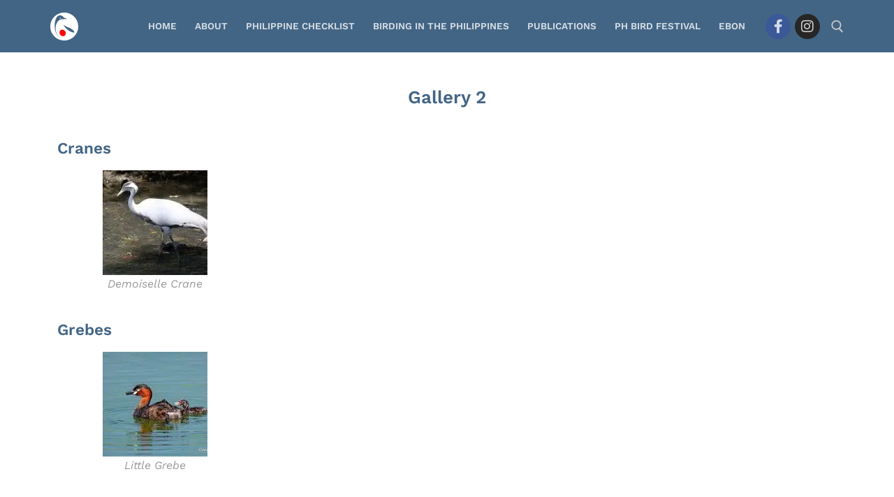

--- FILE ---
content_type: text/html; charset=UTF-8
request_url: https://birdwatch.ph/birding-in-the-philippines/bird-gallery/bird-gallery-2/
body_size: 25263
content:
<!doctype html>
<html lang="en-US">
<head>
	<meta charset="UTF-8">
	<meta name="viewport" content="width=device-width, initial-scale=1, maximum-scale=10.0, user-scalable=yes">
	<link rel="profile" href="https://gmpg.org/xfn/11">
	<title>Gallery 2 &#8211; Wild Bird Club of the Philippines</title>
<meta name='robots' content='max-image-preview:large' />
<link rel='dns-prefetch' href='//meet.jit.si' />
<link rel='dns-prefetch' href='//use.fontawesome.com' />
<link rel='dns-prefetch' href='//effpp648ga5.exactdn.com' />
<link rel='preconnect' href='//effpp648ga5.exactdn.com' />
<link rel='preconnect' href='//effpp648ga5.exactdn.com' crossorigin />
<link rel="alternate" type="application/rss+xml" title="Wild Bird Club of the Philippines &raquo; Feed" href="https://birdwatch.ph/feed/" />
<link rel="alternate" type="application/rss+xml" title="Wild Bird Club of the Philippines &raquo; Comments Feed" href="https://birdwatch.ph/comments/feed/" />
<link rel="alternate" title="oEmbed (JSON)" type="application/json+oembed" href="https://birdwatch.ph/wp-json/oembed/1.0/embed?url=https%3A%2F%2Fbirdwatch.ph%2Fbirding-in-the-philippines%2Fbird-gallery%2Fbird-gallery-2%2F" />
<link rel="alternate" title="oEmbed (XML)" type="text/xml+oembed" href="https://birdwatch.ph/wp-json/oembed/1.0/embed?url=https%3A%2F%2Fbirdwatch.ph%2Fbirding-in-the-philippines%2Fbird-gallery%2Fbird-gallery-2%2F&#038;format=xml" />
		<!-- This site uses the Google Analytics by MonsterInsights plugin v9.11.1 - Using Analytics tracking - https://www.monsterinsights.com/ -->
							<script src="//www.googletagmanager.com/gtag/js?id=G-HHNLS1ZS35"  data-cfasync="false" data-wpfc-render="false" type="text/javascript" async></script>
			<script data-cfasync="false" data-wpfc-render="false" type="text/javascript">
				var mi_version = '9.11.1';
				var mi_track_user = true;
				var mi_no_track_reason = '';
								var MonsterInsightsDefaultLocations = {"page_location":"https:\/\/birdwatch.ph\/birding-in-the-philippines\/bird-gallery\/bird-gallery-2\/"};
								if ( typeof MonsterInsightsPrivacyGuardFilter === 'function' ) {
					var MonsterInsightsLocations = (typeof MonsterInsightsExcludeQuery === 'object') ? MonsterInsightsPrivacyGuardFilter( MonsterInsightsExcludeQuery ) : MonsterInsightsPrivacyGuardFilter( MonsterInsightsDefaultLocations );
				} else {
					var MonsterInsightsLocations = (typeof MonsterInsightsExcludeQuery === 'object') ? MonsterInsightsExcludeQuery : MonsterInsightsDefaultLocations;
				}

								var disableStrs = [
										'ga-disable-G-HHNLS1ZS35',
									];

				/* Function to detect opted out users */
				function __gtagTrackerIsOptedOut() {
					for (var index = 0; index < disableStrs.length; index++) {
						if (document.cookie.indexOf(disableStrs[index] + '=true') > -1) {
							return true;
						}
					}

					return false;
				}

				/* Disable tracking if the opt-out cookie exists. */
				if (__gtagTrackerIsOptedOut()) {
					for (var index = 0; index < disableStrs.length; index++) {
						window[disableStrs[index]] = true;
					}
				}

				/* Opt-out function */
				function __gtagTrackerOptout() {
					for (var index = 0; index < disableStrs.length; index++) {
						document.cookie = disableStrs[index] + '=true; expires=Thu, 31 Dec 2099 23:59:59 UTC; path=/';
						window[disableStrs[index]] = true;
					}
				}

				if ('undefined' === typeof gaOptout) {
					function gaOptout() {
						__gtagTrackerOptout();
					}
				}
								window.dataLayer = window.dataLayer || [];

				window.MonsterInsightsDualTracker = {
					helpers: {},
					trackers: {},
				};
				if (mi_track_user) {
					function __gtagDataLayer() {
						dataLayer.push(arguments);
					}

					function __gtagTracker(type, name, parameters) {
						if (!parameters) {
							parameters = {};
						}

						if (parameters.send_to) {
							__gtagDataLayer.apply(null, arguments);
							return;
						}

						if (type === 'event') {
														parameters.send_to = monsterinsights_frontend.v4_id;
							var hookName = name;
							if (typeof parameters['event_category'] !== 'undefined') {
								hookName = parameters['event_category'] + ':' + name;
							}

							if (typeof MonsterInsightsDualTracker.trackers[hookName] !== 'undefined') {
								MonsterInsightsDualTracker.trackers[hookName](parameters);
							} else {
								__gtagDataLayer('event', name, parameters);
							}
							
						} else {
							__gtagDataLayer.apply(null, arguments);
						}
					}

					__gtagTracker('js', new Date());
					__gtagTracker('set', {
						'developer_id.dZGIzZG': true,
											});
					if ( MonsterInsightsLocations.page_location ) {
						__gtagTracker('set', MonsterInsightsLocations);
					}
										__gtagTracker('config', 'G-HHNLS1ZS35', {"forceSSL":"true","link_attribution":"true"} );
										window.gtag = __gtagTracker;										(function () {
						/* https://developers.google.com/analytics/devguides/collection/analyticsjs/ */
						/* ga and __gaTracker compatibility shim. */
						var noopfn = function () {
							return null;
						};
						var newtracker = function () {
							return new Tracker();
						};
						var Tracker = function () {
							return null;
						};
						var p = Tracker.prototype;
						p.get = noopfn;
						p.set = noopfn;
						p.send = function () {
							var args = Array.prototype.slice.call(arguments);
							args.unshift('send');
							__gaTracker.apply(null, args);
						};
						var __gaTracker = function () {
							var len = arguments.length;
							if (len === 0) {
								return;
							}
							var f = arguments[len - 1];
							if (typeof f !== 'object' || f === null || typeof f.hitCallback !== 'function') {
								if ('send' === arguments[0]) {
									var hitConverted, hitObject = false, action;
									if ('event' === arguments[1]) {
										if ('undefined' !== typeof arguments[3]) {
											hitObject = {
												'eventAction': arguments[3],
												'eventCategory': arguments[2],
												'eventLabel': arguments[4],
												'value': arguments[5] ? arguments[5] : 1,
											}
										}
									}
									if ('pageview' === arguments[1]) {
										if ('undefined' !== typeof arguments[2]) {
											hitObject = {
												'eventAction': 'page_view',
												'page_path': arguments[2],
											}
										}
									}
									if (typeof arguments[2] === 'object') {
										hitObject = arguments[2];
									}
									if (typeof arguments[5] === 'object') {
										Object.assign(hitObject, arguments[5]);
									}
									if ('undefined' !== typeof arguments[1].hitType) {
										hitObject = arguments[1];
										if ('pageview' === hitObject.hitType) {
											hitObject.eventAction = 'page_view';
										}
									}
									if (hitObject) {
										action = 'timing' === arguments[1].hitType ? 'timing_complete' : hitObject.eventAction;
										hitConverted = mapArgs(hitObject);
										__gtagTracker('event', action, hitConverted);
									}
								}
								return;
							}

							function mapArgs(args) {
								var arg, hit = {};
								var gaMap = {
									'eventCategory': 'event_category',
									'eventAction': 'event_action',
									'eventLabel': 'event_label',
									'eventValue': 'event_value',
									'nonInteraction': 'non_interaction',
									'timingCategory': 'event_category',
									'timingVar': 'name',
									'timingValue': 'value',
									'timingLabel': 'event_label',
									'page': 'page_path',
									'location': 'page_location',
									'title': 'page_title',
									'referrer' : 'page_referrer',
								};
								for (arg in args) {
																		if (!(!args.hasOwnProperty(arg) || !gaMap.hasOwnProperty(arg))) {
										hit[gaMap[arg]] = args[arg];
									} else {
										hit[arg] = args[arg];
									}
								}
								return hit;
							}

							try {
								f.hitCallback();
							} catch (ex) {
							}
						};
						__gaTracker.create = newtracker;
						__gaTracker.getByName = newtracker;
						__gaTracker.getAll = function () {
							return [];
						};
						__gaTracker.remove = noopfn;
						__gaTracker.loaded = true;
						window['__gaTracker'] = __gaTracker;
					})();
									} else {
										console.log("");
					(function () {
						function __gtagTracker() {
							return null;
						}

						window['__gtagTracker'] = __gtagTracker;
						window['gtag'] = __gtagTracker;
					})();
									}
			</script>
							<!-- / Google Analytics by MonsterInsights -->
		<style id='wp-img-auto-sizes-contain-inline-css' type='text/css'>
img:is([sizes=auto i],[sizes^="auto," i]){contain-intrinsic-size:3000px 1500px}
/*# sourceURL=wp-img-auto-sizes-contain-inline-css */
</style>
<style id='wp-emoji-styles-inline-css' type='text/css'>

	img.wp-smiley, img.emoji {
		display: inline !important;
		border: none !important;
		box-shadow: none !important;
		height: 1em !important;
		width: 1em !important;
		margin: 0 0.07em !important;
		vertical-align: -0.1em !important;
		background: none !important;
		padding: 0 !important;
	}
/*# sourceURL=wp-emoji-styles-inline-css */
</style>
<style id='classic-theme-styles-inline-css' type='text/css'>
/*! This file is auto-generated */
.wp-block-button__link{color:#fff;background-color:#32373c;border-radius:9999px;box-shadow:none;text-decoration:none;padding:calc(.667em + 2px) calc(1.333em + 2px);font-size:1.125em}.wp-block-file__button{background:#32373c;color:#fff;text-decoration:none}
/*# sourceURL=/wp-includes/css/classic-themes.min.css */
</style>
<style id='font-awesome-svg-styles-default-inline-css' type='text/css'>
.svg-inline--fa {
  display: inline-block;
  height: 1em;
  overflow: visible;
  vertical-align: -.125em;
}
/*# sourceURL=font-awesome-svg-styles-default-inline-css */
</style>
<link rel='stylesheet' id='font-awesome-svg-styles-css' href='https://effpp648ga5.exactdn.com/wp-content/uploads/font-awesome/v5.13.0/css/svg-with-js.css?m=831' type='text/css' media='all' />
<style id='font-awesome-svg-styles-inline-css' type='text/css'>
   .wp-block-font-awesome-icon svg::before,
   .wp-rich-text-font-awesome-icon svg::before {content: unset;}
/*# sourceURL=font-awesome-svg-styles-inline-css */
</style>
<style id='global-styles-inline-css' type='text/css'>
:root{--wp--preset--aspect-ratio--square: 1;--wp--preset--aspect-ratio--4-3: 4/3;--wp--preset--aspect-ratio--3-4: 3/4;--wp--preset--aspect-ratio--3-2: 3/2;--wp--preset--aspect-ratio--2-3: 2/3;--wp--preset--aspect-ratio--16-9: 16/9;--wp--preset--aspect-ratio--9-16: 9/16;--wp--preset--color--black: #000000;--wp--preset--color--cyan-bluish-gray: #abb8c3;--wp--preset--color--white: #ffffff;--wp--preset--color--pale-pink: #f78da7;--wp--preset--color--vivid-red: #cf2e2e;--wp--preset--color--luminous-vivid-orange: #ff6900;--wp--preset--color--luminous-vivid-amber: #fcb900;--wp--preset--color--light-green-cyan: #7bdcb5;--wp--preset--color--vivid-green-cyan: #00d084;--wp--preset--color--pale-cyan-blue: #8ed1fc;--wp--preset--color--vivid-cyan-blue: #0693e3;--wp--preset--color--vivid-purple: #9b51e0;--wp--preset--gradient--vivid-cyan-blue-to-vivid-purple: linear-gradient(135deg,rgb(6,147,227) 0%,rgb(155,81,224) 100%);--wp--preset--gradient--light-green-cyan-to-vivid-green-cyan: linear-gradient(135deg,rgb(122,220,180) 0%,rgb(0,208,130) 100%);--wp--preset--gradient--luminous-vivid-amber-to-luminous-vivid-orange: linear-gradient(135deg,rgb(252,185,0) 0%,rgb(255,105,0) 100%);--wp--preset--gradient--luminous-vivid-orange-to-vivid-red: linear-gradient(135deg,rgb(255,105,0) 0%,rgb(207,46,46) 100%);--wp--preset--gradient--very-light-gray-to-cyan-bluish-gray: linear-gradient(135deg,rgb(238,238,238) 0%,rgb(169,184,195) 100%);--wp--preset--gradient--cool-to-warm-spectrum: linear-gradient(135deg,rgb(74,234,220) 0%,rgb(151,120,209) 20%,rgb(207,42,186) 40%,rgb(238,44,130) 60%,rgb(251,105,98) 80%,rgb(254,248,76) 100%);--wp--preset--gradient--blush-light-purple: linear-gradient(135deg,rgb(255,206,236) 0%,rgb(152,150,240) 100%);--wp--preset--gradient--blush-bordeaux: linear-gradient(135deg,rgb(254,205,165) 0%,rgb(254,45,45) 50%,rgb(107,0,62) 100%);--wp--preset--gradient--luminous-dusk: linear-gradient(135deg,rgb(255,203,112) 0%,rgb(199,81,192) 50%,rgb(65,88,208) 100%);--wp--preset--gradient--pale-ocean: linear-gradient(135deg,rgb(255,245,203) 0%,rgb(182,227,212) 50%,rgb(51,167,181) 100%);--wp--preset--gradient--electric-grass: linear-gradient(135deg,rgb(202,248,128) 0%,rgb(113,206,126) 100%);--wp--preset--gradient--midnight: linear-gradient(135deg,rgb(2,3,129) 0%,rgb(40,116,252) 100%);--wp--preset--font-size--small: 13px;--wp--preset--font-size--medium: 20px;--wp--preset--font-size--large: 36px;--wp--preset--font-size--x-large: 42px;--wp--preset--spacing--20: 0.44rem;--wp--preset--spacing--30: 0.67rem;--wp--preset--spacing--40: 1rem;--wp--preset--spacing--50: 1.5rem;--wp--preset--spacing--60: 2.25rem;--wp--preset--spacing--70: 3.38rem;--wp--preset--spacing--80: 5.06rem;--wp--preset--shadow--natural: 6px 6px 9px rgba(0, 0, 0, 0.2);--wp--preset--shadow--deep: 12px 12px 50px rgba(0, 0, 0, 0.4);--wp--preset--shadow--sharp: 6px 6px 0px rgba(0, 0, 0, 0.2);--wp--preset--shadow--outlined: 6px 6px 0px -3px rgb(255, 255, 255), 6px 6px rgb(0, 0, 0);--wp--preset--shadow--crisp: 6px 6px 0px rgb(0, 0, 0);}:where(.is-layout-flex){gap: 0.5em;}:where(.is-layout-grid){gap: 0.5em;}body .is-layout-flex{display: flex;}.is-layout-flex{flex-wrap: wrap;align-items: center;}.is-layout-flex > :is(*, div){margin: 0;}body .is-layout-grid{display: grid;}.is-layout-grid > :is(*, div){margin: 0;}:where(.wp-block-columns.is-layout-flex){gap: 2em;}:where(.wp-block-columns.is-layout-grid){gap: 2em;}:where(.wp-block-post-template.is-layout-flex){gap: 1.25em;}:where(.wp-block-post-template.is-layout-grid){gap: 1.25em;}.has-black-color{color: var(--wp--preset--color--black) !important;}.has-cyan-bluish-gray-color{color: var(--wp--preset--color--cyan-bluish-gray) !important;}.has-white-color{color: var(--wp--preset--color--white) !important;}.has-pale-pink-color{color: var(--wp--preset--color--pale-pink) !important;}.has-vivid-red-color{color: var(--wp--preset--color--vivid-red) !important;}.has-luminous-vivid-orange-color{color: var(--wp--preset--color--luminous-vivid-orange) !important;}.has-luminous-vivid-amber-color{color: var(--wp--preset--color--luminous-vivid-amber) !important;}.has-light-green-cyan-color{color: var(--wp--preset--color--light-green-cyan) !important;}.has-vivid-green-cyan-color{color: var(--wp--preset--color--vivid-green-cyan) !important;}.has-pale-cyan-blue-color{color: var(--wp--preset--color--pale-cyan-blue) !important;}.has-vivid-cyan-blue-color{color: var(--wp--preset--color--vivid-cyan-blue) !important;}.has-vivid-purple-color{color: var(--wp--preset--color--vivid-purple) !important;}.has-black-background-color{background-color: var(--wp--preset--color--black) !important;}.has-cyan-bluish-gray-background-color{background-color: var(--wp--preset--color--cyan-bluish-gray) !important;}.has-white-background-color{background-color: var(--wp--preset--color--white) !important;}.has-pale-pink-background-color{background-color: var(--wp--preset--color--pale-pink) !important;}.has-vivid-red-background-color{background-color: var(--wp--preset--color--vivid-red) !important;}.has-luminous-vivid-orange-background-color{background-color: var(--wp--preset--color--luminous-vivid-orange) !important;}.has-luminous-vivid-amber-background-color{background-color: var(--wp--preset--color--luminous-vivid-amber) !important;}.has-light-green-cyan-background-color{background-color: var(--wp--preset--color--light-green-cyan) !important;}.has-vivid-green-cyan-background-color{background-color: var(--wp--preset--color--vivid-green-cyan) !important;}.has-pale-cyan-blue-background-color{background-color: var(--wp--preset--color--pale-cyan-blue) !important;}.has-vivid-cyan-blue-background-color{background-color: var(--wp--preset--color--vivid-cyan-blue) !important;}.has-vivid-purple-background-color{background-color: var(--wp--preset--color--vivid-purple) !important;}.has-black-border-color{border-color: var(--wp--preset--color--black) !important;}.has-cyan-bluish-gray-border-color{border-color: var(--wp--preset--color--cyan-bluish-gray) !important;}.has-white-border-color{border-color: var(--wp--preset--color--white) !important;}.has-pale-pink-border-color{border-color: var(--wp--preset--color--pale-pink) !important;}.has-vivid-red-border-color{border-color: var(--wp--preset--color--vivid-red) !important;}.has-luminous-vivid-orange-border-color{border-color: var(--wp--preset--color--luminous-vivid-orange) !important;}.has-luminous-vivid-amber-border-color{border-color: var(--wp--preset--color--luminous-vivid-amber) !important;}.has-light-green-cyan-border-color{border-color: var(--wp--preset--color--light-green-cyan) !important;}.has-vivid-green-cyan-border-color{border-color: var(--wp--preset--color--vivid-green-cyan) !important;}.has-pale-cyan-blue-border-color{border-color: var(--wp--preset--color--pale-cyan-blue) !important;}.has-vivid-cyan-blue-border-color{border-color: var(--wp--preset--color--vivid-cyan-blue) !important;}.has-vivid-purple-border-color{border-color: var(--wp--preset--color--vivid-purple) !important;}.has-vivid-cyan-blue-to-vivid-purple-gradient-background{background: var(--wp--preset--gradient--vivid-cyan-blue-to-vivid-purple) !important;}.has-light-green-cyan-to-vivid-green-cyan-gradient-background{background: var(--wp--preset--gradient--light-green-cyan-to-vivid-green-cyan) !important;}.has-luminous-vivid-amber-to-luminous-vivid-orange-gradient-background{background: var(--wp--preset--gradient--luminous-vivid-amber-to-luminous-vivid-orange) !important;}.has-luminous-vivid-orange-to-vivid-red-gradient-background{background: var(--wp--preset--gradient--luminous-vivid-orange-to-vivid-red) !important;}.has-very-light-gray-to-cyan-bluish-gray-gradient-background{background: var(--wp--preset--gradient--very-light-gray-to-cyan-bluish-gray) !important;}.has-cool-to-warm-spectrum-gradient-background{background: var(--wp--preset--gradient--cool-to-warm-spectrum) !important;}.has-blush-light-purple-gradient-background{background: var(--wp--preset--gradient--blush-light-purple) !important;}.has-blush-bordeaux-gradient-background{background: var(--wp--preset--gradient--blush-bordeaux) !important;}.has-luminous-dusk-gradient-background{background: var(--wp--preset--gradient--luminous-dusk) !important;}.has-pale-ocean-gradient-background{background: var(--wp--preset--gradient--pale-ocean) !important;}.has-electric-grass-gradient-background{background: var(--wp--preset--gradient--electric-grass) !important;}.has-midnight-gradient-background{background: var(--wp--preset--gradient--midnight) !important;}.has-small-font-size{font-size: var(--wp--preset--font-size--small) !important;}.has-medium-font-size{font-size: var(--wp--preset--font-size--medium) !important;}.has-large-font-size{font-size: var(--wp--preset--font-size--large) !important;}.has-x-large-font-size{font-size: var(--wp--preset--font-size--x-large) !important;}
:where(.wp-block-post-template.is-layout-flex){gap: 1.25em;}:where(.wp-block-post-template.is-layout-grid){gap: 1.25em;}
:where(.wp-block-term-template.is-layout-flex){gap: 1.25em;}:where(.wp-block-term-template.is-layout-grid){gap: 1.25em;}
:where(.wp-block-columns.is-layout-flex){gap: 2em;}:where(.wp-block-columns.is-layout-grid){gap: 2em;}
:root :where(.wp-block-pullquote){font-size: 1.5em;line-height: 1.6;}
/*# sourceURL=global-styles-inline-css */
</style>
<link rel='stylesheet' id='fontawesome-css-6-css' href='https://effpp648ga5.exactdn.com/wp-content/plugins/wp-font-awesome/font-awesome/css/fontawesome-all.min.css?ver=1.8.0' type='text/css' media='all' />
<link rel='stylesheet' id='fontawesome-css-4-css' href='https://effpp648ga5.exactdn.com/wp-content/plugins/wp-font-awesome/font-awesome/css/v4-shims.min.css?ver=1.8.0' type='text/css' media='all' />
<link rel='stylesheet' id='font-awesome-official-css' href='https://use.fontawesome.com/releases/v5.13.0/css/all.css' type='text/css' media='all' integrity="sha384-Bfad6CLCknfcloXFOyFnlgtENryhrpZCe29RTifKEixXQZ38WheV+i/6YWSzkz3V" crossorigin="anonymous" />
<link rel='stylesheet' id='evcal_google_fonts-css' href='https://effpp648ga5.exactdn.com/easyio-fonts/css?family=Noto+Sans%3A400%2C400italic%2C700%7CPoppins%3A700%2C800%2C900&#038;subset=latin%2Clatin-ext&#038;ver=2.4.9' type='text/css' media='all' />
<link rel='stylesheet' id='evcal_cal_default-css' href='https://effpp648ga5.exactdn.com/wp-content/plugins/eventon-lite/assets/css/eventon_styles.css?ver=2.4.9' type='text/css' media='all' />
<link rel='stylesheet' id='evo_font_icons-css' href='https://effpp648ga5.exactdn.com/wp-content/plugins/eventon-lite/assets/fonts/all.css?ver=2.4.9' type='text/css' media='all' />
<link rel='stylesheet' id='eventon_dynamic_styles-css' href='https://effpp648ga5.exactdn.com/wp-content/plugins/eventon-lite/assets/css/eventon_dynamic_styles.css?ver=2.4.9' type='text/css' media='all' />
<link rel='stylesheet' id='elementor-frontend-css' href='https://effpp648ga5.exactdn.com/wp-content/plugins/elementor/assets/css/frontend.min.css?ver=3.34.0-dev2' type='text/css' media='all' />
<link rel='stylesheet' id='elementor-post-106-css' href='https://effpp648ga5.exactdn.com/wp-content/uploads/elementor/css/post-106.css?ver=1768876349' type='text/css' media='all' />
<link rel='stylesheet' id='font-awesome-5-all-css' href='https://effpp648ga5.exactdn.com/wp-content/plugins/elementor/assets/lib/font-awesome/css/all.min.css?ver=3.34.0-dev2' type='text/css' media='all' />
<link rel='stylesheet' id='font-awesome-4-shim-css' href='https://effpp648ga5.exactdn.com/wp-content/plugins/elementor/assets/lib/font-awesome/css/v4-shims.min.css?ver=3.34.0-dev2' type='text/css' media='all' />
<link rel='stylesheet' id='she-header-style-css' href='https://effpp648ga5.exactdn.com/wp-content/plugins/sticky-header-effects-for-elementor/assets/css/she-header-style.css?ver=1.7.8' type='text/css' media='all' />
<link rel='stylesheet' id='widget-heading-css' href='https://effpp648ga5.exactdn.com/wp-content/plugins/elementor/assets/css/widget-heading.min.css?ver=3.34.0-dev2' type='text/css' media='all' />
<link rel='stylesheet' id='widget-spacer-css' href='https://effpp648ga5.exactdn.com/wp-content/plugins/elementor/assets/css/widget-spacer.min.css?ver=3.34.0-dev2' type='text/css' media='all' />
<link rel='stylesheet' id='swiper-css' href='https://effpp648ga5.exactdn.com/wp-content/plugins/elementor/assets/lib/swiper/v8/css/swiper.min.css?ver=8.4.5' type='text/css' media='all' />
<link rel='stylesheet' id='e-swiper-css' href='https://effpp648ga5.exactdn.com/wp-content/plugins/elementor/assets/css/conditionals/e-swiper.min.css?ver=3.34.0-dev2' type='text/css' media='all' />
<link rel='stylesheet' id='widget-image-gallery-css' href='https://effpp648ga5.exactdn.com/wp-content/plugins/elementor/assets/css/widget-image-gallery.min.css?ver=3.34.0-dev2' type='text/css' media='all' />
<link rel='stylesheet' id='elementor-post-162-css' href='https://effpp648ga5.exactdn.com/wp-content/uploads/elementor/css/post-162.css?ver=1768899293' type='text/css' media='all' />
<link rel='stylesheet' id='font-awesome-css' href='https://effpp648ga5.exactdn.com/wp-content/plugins/elementor/assets/lib/font-awesome/css/font-awesome.min.css?ver=4.7.0' type='text/css' media='all' />
<link rel='stylesheet' id='customify-google-font-css' href='//effpp648ga5.exactdn.com/easyio-fonts/css?family=Work+Sans%3A100%2C200%2C300%2C400%2C500%2C600%2C700%2C800%2C900%7CMontserrat%3A100%2C100i%2C200%2C200i%2C300%2C300i%2C400%2C400i%2C500%2C500i%2C600%2C600i%2C700%2C700i%2C800%2C800i%2C900%2C900i%7COswald%3A200%2C300%2C400%2C500%2C600%2C700&#038;display=swap&#038;ver=0.4.6' type='text/css' media='all' />
<link rel='stylesheet' id='customify-style-css' href='https://effpp648ga5.exactdn.com/wp-content/themes/customify/style.min.css?ver=0.4.6' type='text/css' media='all' />
<style id='customify-style-inline-css' type='text/css'>
.customify-container, .layout-contained, .site-framed .site, .site-boxed .site { max-width: 1200px; } .main-layout-content .entry-content > .alignwide { width: calc( 1200px - 4em ); max-width: 100vw;  }body{    color: #333333;}abbr, acronym {    border-bottom-color: #333333;}a                {                    color: #f5593d;}a:hover,a:focus,.link-meta:hover, .link-meta a:hover{    color: #3fb3c4;}h2 + h3,.comments-area h2 + .comments-title,.h2 + h3,.comments-area .h2 + .comments-title,.page-breadcrumb {    border-top-color: #eaecee;}blockquote,.site-content .widget-area .menu li.current-menu-item > a:before{    border-left-color: #eaecee;}@media screen and (min-width: 64em) {    .comment-list .children li.comment {        border-left-color: #eaecee;    }    .comment-list .children li.comment:after {        background-color: #eaecee;    }}.page-titlebar, .page-breadcrumb,.posts-layout .entry-inner {    border-bottom-color: #eaecee;}.header-search-form .search-field,.entry-content .page-links a,.header-search-modal,.pagination .nav-links > *,.entry-footer .tags-links a, .entry-footer .cat-links a,.search .content-area article,.site-content .widget-area .menu li.current-menu-item > a,.posts-layout .entry-inner,.post-navigation .nav-links,article.comment .comment-meta,.widget-area .widget_pages li a, .widget-area .widget_categories li a, .widget-area .widget_archive li a, .widget-area .widget_meta li a, .widget-area .widget_nav_menu li a, .widget-area .widget_product_categories li a, .widget-area .widget_recent_entries li a, .widget-area .widget_rss li a,.widget-area .widget_recent_comments li{    border-color: #eaecee;}.header-search-modal::before {    border-top-color: #eaecee;    border-left-color: #eaecee;}@media screen and (min-width: 48em) {    .content-sidebar.sidebar_vertical_border .content-area {        border-right-color: #eaecee;    }    .sidebar-content.sidebar_vertical_border .content-area {        border-left-color: #eaecee;    }    .sidebar-sidebar-content.sidebar_vertical_border .sidebar-primary {        border-right-color: #eaecee;    }    .sidebar-sidebar-content.sidebar_vertical_border .sidebar-secondary {        border-right-color: #eaecee;    }    .content-sidebar-sidebar.sidebar_vertical_border .sidebar-primary {        border-left-color: #eaecee;    }    .content-sidebar-sidebar.sidebar_vertical_border .sidebar-secondary {        border-left-color: #eaecee;    }    .sidebar-content-sidebar.sidebar_vertical_border .content-area {        border-left-color: #eaecee;        border-right-color: #eaecee;    }    .sidebar-content-sidebar.sidebar_vertical_border .content-area {        border-left-color: #eaecee;        border-right-color: #eaecee;    }}article.comment .comment-post-author {background: #555555;}.pagination .nav-links > *,.link-meta,.link-meta a,.color-meta,.entry-single .tags-links:before,.entry-single .cats-links:before{    color: #555555;}h1, h2, h3, h4, h5, h6 { color: #436585;}.site-content .widget-title { color: #444444;}body {font-family: "Work Sans";font-weight: normal;}h1, h2, h3, h4, h5, h6, .h1, .h2, .h3, .h4, .h5, .h6 {font-family: "Montserrat";font-style: normal;font-weight: 600;}.site-content .widget-title {font-family: "Oswald";font-weight: normal;font-size: 20px;}.entry-content h1, .wp-block h1, .entry-single .entry-title {font-family: "Montserrat";font-weight: 600;font-size: 35px;}.entry-content h2, .wp-block h2 {font-family: "Montserrat";font-weight: 600;font-size: 30px;}.entry-content h3, .wp-block h3 {font-family: "Montserrat";font-weight: normal;font-size: 25px;}.entry-content h4, .wp-block h4 {font-family: "Montserrat";font-weight: normal;font-size: 20px;}.entry-content h5, .wp-block h5 {font-family: "Montserrat";font-weight: 200;font-size: 18px;}.entry-content h6, .wp-block h6 {font-family: "Montserrat";font-weight: 200;font-size: 15px;}#page-cover .page-cover-title {color: #666666;}#page-cover {background-repeat: repeat;}.header--row:not(.header--transparent).header-top .header--row-inner  {background-color: #436585;border-style: none;} .header--row:not(.header--transparent).header-main .header--row-inner  {background-color: #436585;border-style: none;} #header-menu-sidebar-bg  {color: #ffffff; text-decoration-color: #ffffff;} #header-menu-sidebar-bg:before  {background-color: rgba(114,114,114,0.89);} .sub-menu .li-duplicator {display:none !important;}.builder-header-html-item.item--html p, .builder-header-html-item.item--html {font-family: "Work Sans";font-weight: 300;}.header--row:not(.header--transparent) .menu-mobile-toggle {color: #c9c9c9;}.header-search_icon-item .search-icon  {color: #c9c9c9; text-decoration-color: #c9c9c9;} .header-search_icon-item .header-search-modal  {border-style: solid;} .header-search_icon-item .search-field  {border-style: solid;} .dark-mode .header-search_box-item .search-form-fields, .header-search_box-item .search-form-fields  {border-style: solid;} body  {background-color: #ededed;} .site-content .content-area  {background-color: #FFFFFF;} /* CSS for desktop */#page-cover .page-cover-inner {min-height: 50px;}.header--row.header-top .customify-grid, .header--row.header-top .style-full-height .primary-menu-ul > li > a {min-height: 40px;}.header--row.header-main .customify-grid, .header--row.header-main .style-full-height .primary-menu-ul > li > a {min-height: 75px;}.header--row.header-bottom .customify-grid, .header--row.header-bottom .style-full-height .primary-menu-ul > li > a {min-height: 55px;}.header--row .builder-first--nav-icon {text-align: right;}.header-search_icon-item .search-submit {margin-left: -40px;}.header-search_box-item .search-submit{margin-left: -40px;} .header-search_box-item .woo_bootster_search .search-submit{margin-left: -40px;} .header-search_box-item .header-search-form button.search-submit{margin-left:-40px;}.header--row .builder-first--primary-menu {text-align: right;}.header-social-icons.customify-builder-social-icons li a { font-size: 20px; }/* CSS for tablet */@media screen and (max-width: 1024px) { #page-cover .page-cover-inner {min-height: 250px;}.header--row .builder-first--nav-icon {text-align: right;}.header-search_icon-item .search-submit {margin-left: -40px;}.header-search_box-item .search-submit{margin-left: -40px;} .header-search_box-item .woo_bootster_search .search-submit{margin-left: -40px;} .header-search_box-item .header-search-form button.search-submit{margin-left:-40px;} }/* CSS for mobile */@media screen and (max-width: 568px) { #page-cover .page-cover-inner {min-height: 200px;}.header--row.header-top .customify-grid, .header--row.header-top .style-full-height .primary-menu-ul > li > a {min-height: 33px;}.header--row .builder-first--nav-icon {text-align: right;}.header-search_icon-item .search-submit {margin-left: -40px;}.header-search_box-item .search-submit{margin-left: -40px;} .header-search_box-item .woo_bootster_search .search-submit{margin-left: -40px;} .header-search_box-item .header-search-form button.search-submit{margin-left:-40px;}.header-social-icons.customify-builder-social-icons li a { font-size: 15px; } }
/*# sourceURL=customify-style-inline-css */
</style>
<link rel='stylesheet' id='font-awesome-official-v4shim-css' href='https://use.fontawesome.com/releases/v5.13.0/css/v4-shims.css' type='text/css' media='all' integrity="sha384-/7iOrVBege33/9vHFYEtviVcxjUsNCqyeMnlW/Ms+PH8uRdFkKFmqf9CbVAN0Qef" crossorigin="anonymous" />
<style id='font-awesome-official-v4shim-inline-css' type='text/css'>
@font-face {
font-family: "FontAwesome";
font-display: block;
src: url("https://use.fontawesome.com/releases/v5.13.0/webfonts/fa-brands-400.eot"),
		url("https://use.fontawesome.com/releases/v5.13.0/webfonts/fa-brands-400.eot?#iefix") format("embedded-opentype"),
		url("https://use.fontawesome.com/releases/v5.13.0/webfonts/fa-brands-400.woff2") format("woff2"),
		url("https://use.fontawesome.com/releases/v5.13.0/webfonts/fa-brands-400.woff") format("woff"),
		url("https://use.fontawesome.com/releases/v5.13.0/webfonts/fa-brands-400.ttf") format("truetype"),
		url("https://use.fontawesome.com/releases/v5.13.0/webfonts/fa-brands-400.svg#fontawesome") format("svg");
}

@font-face {
font-family: "FontAwesome";
font-display: block;
src: url("https://use.fontawesome.com/releases/v5.13.0/webfonts/fa-solid-900.eot"),
		url("https://use.fontawesome.com/releases/v5.13.0/webfonts/fa-solid-900.eot?#iefix") format("embedded-opentype"),
		url("https://use.fontawesome.com/releases/v5.13.0/webfonts/fa-solid-900.woff2") format("woff2"),
		url("https://use.fontawesome.com/releases/v5.13.0/webfonts/fa-solid-900.woff") format("woff"),
		url("https://use.fontawesome.com/releases/v5.13.0/webfonts/fa-solid-900.ttf") format("truetype"),
		url("https://use.fontawesome.com/releases/v5.13.0/webfonts/fa-solid-900.svg#fontawesome") format("svg");
}

@font-face {
font-family: "FontAwesome";
font-display: block;
src: url("https://use.fontawesome.com/releases/v5.13.0/webfonts/fa-regular-400.eot"),
		url("https://use.fontawesome.com/releases/v5.13.0/webfonts/fa-regular-400.eot?#iefix") format("embedded-opentype"),
		url("https://use.fontawesome.com/releases/v5.13.0/webfonts/fa-regular-400.woff2") format("woff2"),
		url("https://use.fontawesome.com/releases/v5.13.0/webfonts/fa-regular-400.woff") format("woff"),
		url("https://use.fontawesome.com/releases/v5.13.0/webfonts/fa-regular-400.ttf") format("truetype"),
		url("https://use.fontawesome.com/releases/v5.13.0/webfonts/fa-regular-400.svg#fontawesome") format("svg");
unicode-range: U+F004-F005,U+F007,U+F017,U+F022,U+F024,U+F02E,U+F03E,U+F044,U+F057-F059,U+F06E,U+F070,U+F075,U+F07B-F07C,U+F080,U+F086,U+F089,U+F094,U+F09D,U+F0A0,U+F0A4-F0A7,U+F0C5,U+F0C7-F0C8,U+F0E0,U+F0EB,U+F0F3,U+F0F8,U+F0FE,U+F111,U+F118-F11A,U+F11C,U+F133,U+F144,U+F146,U+F14A,U+F14D-F14E,U+F150-F152,U+F15B-F15C,U+F164-F165,U+F185-F186,U+F191-F192,U+F1AD,U+F1C1-F1C9,U+F1CD,U+F1D8,U+F1E3,U+F1EA,U+F1F6,U+F1F9,U+F20A,U+F247-F249,U+F24D,U+F254-F25B,U+F25D,U+F267,U+F271-F274,U+F279,U+F28B,U+F28D,U+F2B5-F2B6,U+F2B9,U+F2BB,U+F2BD,U+F2C1-F2C2,U+F2D0,U+F2D2,U+F2DC,U+F2ED,U+F328,U+F358-F35B,U+F3A5,U+F3D1,U+F410,U+F4AD;
}
/*# sourceURL=font-awesome-official-v4shim-inline-css */
</style>
<link rel='stylesheet' id='elementor-gf-local-roboto-css' href='https://effpp648ga5.exactdn.com/wp-content/uploads/elementor/google-fonts/css/roboto.css?ver=1736448120' type='text/css' media='all' />
<link rel='stylesheet' id='elementor-gf-local-robotoslab-css' href='https://effpp648ga5.exactdn.com/wp-content/uploads/elementor/google-fonts/css/robotoslab.css?ver=1736448121' type='text/css' media='all' />
<link rel='stylesheet' id='elementor-gf-local-worksans-css' href='https://effpp648ga5.exactdn.com/wp-content/uploads/elementor/google-fonts/css/worksans.css?ver=1736450286' type='text/css' media='all' />
<script type="text/javascript" src="https://effpp648ga5.exactdn.com/wp-content/plugins/google-analytics-for-wordpress/assets/js/frontend-gtag.min.js?ver=9.11.1" id="monsterinsights-frontend-script-js" async="async" data-wp-strategy="async"></script>
<script data-cfasync="false" data-wpfc-render="false" type="text/javascript" id='monsterinsights-frontend-script-js-extra'>/* <![CDATA[ */
var monsterinsights_frontend = {"js_events_tracking":"true","download_extensions":"doc,pdf,ppt,zip,xls,docx,pptx,xlsx","inbound_paths":"[{\"path\":\"\\\/go\\\/\",\"label\":\"affiliate\"},{\"path\":\"\\\/recommend\\\/\",\"label\":\"affiliate\"}]","home_url":"https:\/\/birdwatch.ph","hash_tracking":"false","v4_id":"G-HHNLS1ZS35"};/* ]]> */
</script>
<script type="text/javascript" src="https://effpp648ga5.exactdn.com/wp-includes/js/jquery/jquery.min.js?ver=3.7.1" id="jquery-core-js"></script>
<script type="text/javascript" src="https://effpp648ga5.exactdn.com/wp-includes/js/jquery/jquery-migrate.min.js?ver=3.4.1" id="jquery-migrate-js"></script>
<script type="text/javascript" src="https://effpp648ga5.exactdn.com/wp-content/plugins/sticky-menu-or-anything-on-scroll/assets/js/jq-sticky-anything.min.js?ver=2.1.1" id="stickyAnythingLib-js"></script>
<script type="text/javascript" src="https://effpp648ga5.exactdn.com/wp-content/plugins/sticky-header-effects-for-elementor/assets/js/she-header.js?ver=1.7.8" id="she-header-js"></script>
<script type="text/javascript" src="https://effpp648ga5.exactdn.com/wp-content/plugins/elementor/assets/lib/font-awesome/js/v4-shims.min.js?ver=3.34.0-dev2" id="font-awesome-4-shim-js"></script>
<link rel="https://api.w.org/" href="https://birdwatch.ph/wp-json/" /><link rel="alternate" title="JSON" type="application/json" href="https://birdwatch.ph/wp-json/wp/v2/pages/162" /><link rel="EditURI" type="application/rsd+xml" title="RSD" href="https://birdwatch.ph/xmlrpc.php?rsd" />
<meta name="generator" content="WordPress 6.9" />
<link rel="canonical" href="https://birdwatch.ph/birding-in-the-philippines/bird-gallery/bird-gallery-2/" />
<link rel='shortlink' href='https://birdwatch.ph/?p=162' />
<!-- Enter your scripts here --><meta name="generator" content="Elementor 3.34.0-dev2; features: e_font_icon_svg, additional_custom_breakpoints; settings: css_print_method-external, google_font-enabled, font_display-auto">
			<style>
				.e-con.e-parent:nth-of-type(n+4):not(.e-lazyloaded):not(.e-no-lazyload),
				.e-con.e-parent:nth-of-type(n+4):not(.e-lazyloaded):not(.e-no-lazyload) * {
					background-image: none !important;
				}
				@media screen and (max-height: 1024px) {
					.e-con.e-parent:nth-of-type(n+3):not(.e-lazyloaded):not(.e-no-lazyload),
					.e-con.e-parent:nth-of-type(n+3):not(.e-lazyloaded):not(.e-no-lazyload) * {
						background-image: none !important;
					}
				}
				@media screen and (max-height: 640px) {
					.e-con.e-parent:nth-of-type(n+2):not(.e-lazyloaded):not(.e-no-lazyload),
					.e-con.e-parent:nth-of-type(n+2):not(.e-lazyloaded):not(.e-no-lazyload) * {
						background-image: none !important;
					}
				}
			</style>
			<noscript><style>.lazyload[data-src]{display:none !important;}</style></noscript><style>.lazyload{background-image:none !important;}.lazyload:before{background-image:none !important;}</style><link rel="icon" href="https://effpp648ga5.exactdn.com/wp-content/uploads/2020/04/cropped-wbcp-logo-image-only.png?strip=all&#038;resize=32%2C32" sizes="32x32" />
<link rel="icon" href="https://effpp648ga5.exactdn.com/wp-content/uploads/2020/04/cropped-wbcp-logo-image-only.png?strip=all&#038;resize=192%2C192" sizes="192x192" />
<link rel="apple-touch-icon" href="https://effpp648ga5.exactdn.com/wp-content/uploads/2020/04/cropped-wbcp-logo-image-only.png?strip=all&#038;resize=180%2C180" />
<meta name="msapplication-TileImage" content="https://effpp648ga5.exactdn.com/wp-content/uploads/2020/04/cropped-wbcp-logo-image-only.png?strip=all&#038;resize=270%2C270" />
		<style type="text/css" id="wp-custom-css">
			.author {
    display: none;
}

.circular-image img {
               width: 150px;
               height: 150px;
               -webkit-border-radius: 150px;
               -moz-border-radius: 150px;
               -ms-border-radius: 150px;
               -o-border-radius: 150px;
border-radius: 150px;
                              }
.border-round2 {
  border: 2px solid white;
  border-radius: 10px;
}

.border-round1 { border-radius: 18px;}
.add-renove-top-space

		</style>
		</head>

<body data-rsssl=1 class="wp-singular page-template page-template-elementor_header_footer page page-id-162 page-child parent-pageid-147 wp-custom-logo wp-theme-customify content main-layout-content site-full-width menu_sidebar_slide_right elementor-beta elementor-default elementor-template-full-width elementor-kit-106 elementor-page elementor-page-162">
<div id="page" class="site box-shadow">
	<a class="skip-link screen-reader-text" href="#site-content">Skip to content</a>
	<a class="close is-size-medium  close-panel close-sidebar-panel" href="#">
        <span class="hamburger hamburger--squeeze is-active">
            <span class="hamburger-box">
              <span class="hamburger-inner"><span class="screen-reader-text">Menu</span></span>
            </span>
        </span>
        <span class="screen-reader-text">Close</span>
        </a><header id="masthead" class="site-header header-v2"><div id="masthead-inner" class="site-header-inner">							<div  class="header-main header--row layout-full-contained"  id="cb-row--header-main"  data-row-id="main"  data-show-on="desktop mobile">
								<div class="header--row-inner header-main-inner dark-mode">
									<div class="customify-container">
										<div class="customify-grid  cb-row--desktop hide-on-mobile hide-on-tablet customify-grid-middle"><div class="row-v2 row-v2-main no-center"><div class="col-v2 col-v2-left"><div class="item--inner builder-item--logo" data-section="title_tagline" data-item-id="logo" >		<div class="site-branding logo-left">
						<a href="https://birdwatch.ph/" class="logo-link" rel="home" itemprop="url">
				<img class="site-img-logo lazyload" src="[data-uri]" alt="Wild Bird Club of the Philippines" data-src="https://effpp648ga5.exactdn.com/wp-content/uploads/2020/04/wbcp-logo-image-only_40x40.png?strip=all" decoding="async" data-eio-rwidth="40" data-eio-rheight="40"><noscript><img class="site-img-logo" src="https://effpp648ga5.exactdn.com/wp-content/uploads/2020/04/wbcp-logo-image-only_40x40.png?strip=all" alt="Wild Bird Club of the Philippines" data-eio="l"></noscript>
							</a>
					</div><!-- .site-branding -->
		</div></div><div class="col-v2 col-v2-right"><div class="item--inner builder-item--primary-menu has_menu" data-section="header_menu_primary" data-item-id="primary-menu" ><nav  id="site-navigation-main-desktop" class="site-navigation primary-menu primary-menu-main nav-menu-desktop primary-menu-desktop style-plain hide-arrow-active"><ul id="menu-main-menu" class="primary-menu-ul menu nav-menu"><li id="menu-item--main-desktop-23792" class="menu-item menu-item-type-post_type menu-item-object-page menu-item-23792"><a href="https://birdwatch.ph/home-staging/"><span class="link-before">HOME</span></a></li>
<li id="menu-item--main-desktop-15879" class="menu-item menu-item-type-custom menu-item-object-custom menu-item-has-children menu-item-15879"><a href="#"><span class="link-before">ABOUT<span class="nav-icon-angle">&nbsp;</span></span></a>
<ul class="sub-menu sub-lv-0">
	<li id="menu-item--main-desktop-15880" class="menu-item menu-item-type-post_type menu-item-object-page menu-item-15880"><a href="https://birdwatch.ph/about-the-club/"><span class="link-before">Vision, Mission, Goals</span></a></li>
	<li id="menu-item--main-desktop-15881" class="menu-item menu-item-type-post_type menu-item-object-page menu-item-15881"><a href="https://birdwatch.ph/about-the-club/background/"><span class="link-before">Background</span></a></li>
	<li id="menu-item--main-desktop-21314" class="menu-item menu-item-type-post_type menu-item-object-page menu-item-21314"><a href="https://birdwatch.ph/about-the-club/honeylu/"><span class="link-before">Honey Lu Fund</span></a></li>
</ul>
</li>
<li id="menu-item--main-desktop-15882" class="menu-item menu-item-type-post_type menu-item-object-page menu-item-15882"><a href="https://birdwatch.ph/philippine-checklist/"><span class="link-before">PHILIPPINE CHECKLIST</span></a></li>
<li id="menu-item--main-desktop-15883" class="menu-item menu-item-type-custom menu-item-object-custom menu-item-has-children menu-item-15883"><a href="#"><span class="link-before">BIRDING IN THE PHILIPPINES<span class="nav-icon-angle">&nbsp;</span></span></a>
<ul class="sub-menu sub-lv-0">
	<li id="menu-item--main-desktop-15884" class="menu-item menu-item-type-post_type menu-item-object-page current-page-ancestor menu-item-15884"><a href="https://birdwatch.ph/birding-in-the-philippines/"><span class="link-before">Information</span></a></li>
	<li id="menu-item--main-desktop-15885" class="menu-item menu-item-type-post_type menu-item-object-page current-page-ancestor menu-item-15885"><a href="https://birdwatch.ph/birding-in-the-philippines/bird-gallery/"><span class="link-before">Bird Gallery</span></a></li>
</ul>
</li>
<li id="menu-item--main-desktop-15886" class="menu-item menu-item-type-custom menu-item-object-custom menu-item-has-children menu-item-15886"><a href="#"><span class="link-before">PUBLICATIONS<span class="nav-icon-angle">&nbsp;</span></span></a>
<ul class="sub-menu sub-lv-0">
	<li id="menu-item--main-desktop-15887" class="menu-item menu-item-type-post_type menu-item-object-page menu-item-15887"><a href="https://birdwatch.ph/publications/"><span class="link-before">Records and Reports</span></a></li>
	<li id="menu-item--main-desktop-21884" class="menu-item menu-item-type-post_type menu-item-object-page menu-item-21884"><a href="https://birdwatch.ph/publications/videos/"><span class="link-before">Videos</span></a></li>
</ul>
</li>
<li id="menu-item--main-desktop-15878" class="menu-item menu-item-type-post_type menu-item-object-page menu-item-15878"><a href="https://birdwatch.ph/philippine-bird-festival/"><span class="link-before">PH BIRD FESTIVAL</span></a></li>
<li id="menu-item--main-desktop-15877" class="menu-item menu-item-type-post_type menu-item-object-page menu-item-15877"><a href="https://birdwatch.ph/ebon/"><span class="link-before">EBON</span></a></li>
</ul></nav></div><div class="item--inner builder-item--social-icons" data-section="header_social_icons" data-item-id="social-icons" ><ul class="header-social-icons customify-builder-social-icons color-custom"><li><a class="social-icon-facebook shape-circle" rel="nofollow noopener" target="_blank" href="https://facebook.com/BirdwatchPhilippines/" aria-label="Facebook"><i class="social-icon fa fa-facebook" title="Facebook"></i></a></li><li><a class="social-icon-instagram shape-circle" rel="nofollow noopener" target="_blank" href="https://instagram.com/wildbirdclubofthephilippines/" aria-label="Instagram"><i class="social-icon fa fa-instagram" title="Instagram"></i></a></li></ul></div><div class="item--inner builder-item--search_icon" data-section="search_icon" data-item-id="search_icon" ><div class="header-search_icon-item item--search_icon">		<a class="search-icon" href="#" aria-label="open search tool">
			<span class="ic-search">
				<svg aria-hidden="true" focusable="false" role="presentation" xmlns="http://www.w3.org/2000/svg" width="20" height="21" viewBox="0 0 20 21">
					<path fill="currentColor" fill-rule="evenodd" d="M12.514 14.906a8.264 8.264 0 0 1-4.322 1.21C3.668 16.116 0 12.513 0 8.07 0 3.626 3.668.023 8.192.023c4.525 0 8.193 3.603 8.193 8.047 0 2.033-.769 3.89-2.035 5.307l4.999 5.552-1.775 1.597-5.06-5.62zm-4.322-.843c3.37 0 6.102-2.684 6.102-5.993 0-3.31-2.732-5.994-6.102-5.994S2.09 4.76 2.09 8.07c0 3.31 2.732 5.993 6.102 5.993z"></path>
				</svg>
			</span>
			<span class="ic-close">
				<svg version="1.1" id="Capa_1" xmlns="http://www.w3.org/2000/svg" xmlns:xlink="http://www.w3.org/1999/xlink" x="0px" y="0px" width="612px" height="612px" viewBox="0 0 612 612" fill="currentColor" style="enable-background:new 0 0 612 612;" xml:space="preserve"><g><g id="cross"><g><polygon points="612,36.004 576.521,0.603 306,270.608 35.478,0.603 0,36.004 270.522,306.011 0,575.997 35.478,611.397 306,341.411 576.521,611.397 612,575.997 341.459,306.011 " /></g></g></g><g></g><g></g><g></g><g></g><g></g><g></g><g></g><g></g><g></g><g></g><g></g><g></g><g></g><g></g><g></g></svg>
			</span>
			<span class="arrow-down"></span>
		</a>
		<div class="header-search-modal-wrapper">
			<form role="search" class="header-search-modal header-search-form" action="https://birdwatch.ph/">
				<label>
					<span class="screen-reader-text">Search for:</span>
					<input type="search" class="search-field" placeholder="Search ..." value="" name="s" title="Search for:" />
				</label>
				<button type="submit" class="search-submit" aria-label="submit search">
					<svg aria-hidden="true" focusable="false" role="presentation" xmlns="http://www.w3.org/2000/svg" width="20" height="21" viewBox="0 0 20 21">
						<path fill="currentColor" fill-rule="evenodd" d="M12.514 14.906a8.264 8.264 0 0 1-4.322 1.21C3.668 16.116 0 12.513 0 8.07 0 3.626 3.668.023 8.192.023c4.525 0 8.193 3.603 8.193 8.047 0 2.033-.769 3.89-2.035 5.307l4.999 5.552-1.775 1.597-5.06-5.62zm-4.322-.843c3.37 0 6.102-2.684 6.102-5.993 0-3.31-2.732-5.994-6.102-5.994S2.09 4.76 2.09 8.07c0 3.31 2.732 5.993 6.102 5.993z"></path>
					</svg>
				</button>
			</form>
		</div>
		</div></div></div></div></div><div class="cb-row--mobile hide-on-desktop customify-grid customify-grid-middle"><div class="row-v2 row-v2-main no-center"><div class="col-v2 col-v2-left"><div class="item--inner builder-item--logo" data-section="title_tagline" data-item-id="logo" >		<div class="site-branding logo-left">
						<a href="https://birdwatch.ph/" class="logo-link" rel="home" itemprop="url">
				<img class="site-img-logo lazyload" src="[data-uri]" alt="Wild Bird Club of the Philippines" data-src="https://effpp648ga5.exactdn.com/wp-content/uploads/2020/04/wbcp-logo-image-only_40x40.png?strip=all" decoding="async" data-eio-rwidth="40" data-eio-rheight="40"><noscript><img class="site-img-logo" src="https://effpp648ga5.exactdn.com/wp-content/uploads/2020/04/wbcp-logo-image-only_40x40.png?strip=all" alt="Wild Bird Club of the Philippines" data-eio="l"></noscript>
							</a>
					</div><!-- .site-branding -->
		</div></div><div class="col-v2 col-v2-right"><div class="item--inner builder-item--search_icon" data-section="search_icon" data-item-id="search_icon" ><div class="header-search_icon-item item--search_icon">		<a class="search-icon" href="#" aria-label="open search tool">
			<span class="ic-search">
				<svg aria-hidden="true" focusable="false" role="presentation" xmlns="http://www.w3.org/2000/svg" width="20" height="21" viewBox="0 0 20 21">
					<path fill="currentColor" fill-rule="evenodd" d="M12.514 14.906a8.264 8.264 0 0 1-4.322 1.21C3.668 16.116 0 12.513 0 8.07 0 3.626 3.668.023 8.192.023c4.525 0 8.193 3.603 8.193 8.047 0 2.033-.769 3.89-2.035 5.307l4.999 5.552-1.775 1.597-5.06-5.62zm-4.322-.843c3.37 0 6.102-2.684 6.102-5.993 0-3.31-2.732-5.994-6.102-5.994S2.09 4.76 2.09 8.07c0 3.31 2.732 5.993 6.102 5.993z"></path>
				</svg>
			</span>
			<span class="ic-close">
				<svg version="1.1" id="Capa_1" xmlns="http://www.w3.org/2000/svg" xmlns:xlink="http://www.w3.org/1999/xlink" x="0px" y="0px" width="612px" height="612px" viewBox="0 0 612 612" fill="currentColor" style="enable-background:new 0 0 612 612;" xml:space="preserve"><g><g id="cross"><g><polygon points="612,36.004 576.521,0.603 306,270.608 35.478,0.603 0,36.004 270.522,306.011 0,575.997 35.478,611.397 306,341.411 576.521,611.397 612,575.997 341.459,306.011 " /></g></g></g><g></g><g></g><g></g><g></g><g></g><g></g><g></g><g></g><g></g><g></g><g></g><g></g><g></g><g></g><g></g></svg>
			</span>
			<span class="arrow-down"></span>
		</a>
		<div class="header-search-modal-wrapper">
			<form role="search" class="header-search-modal header-search-form" action="https://birdwatch.ph/">
				<label>
					<span class="screen-reader-text">Search for:</span>
					<input type="search" class="search-field" placeholder="Search ..." value="" name="s" title="Search for:" />
				</label>
				<button type="submit" class="search-submit" aria-label="submit search">
					<svg aria-hidden="true" focusable="false" role="presentation" xmlns="http://www.w3.org/2000/svg" width="20" height="21" viewBox="0 0 20 21">
						<path fill="currentColor" fill-rule="evenodd" d="M12.514 14.906a8.264 8.264 0 0 1-4.322 1.21C3.668 16.116 0 12.513 0 8.07 0 3.626 3.668.023 8.192.023c4.525 0 8.193 3.603 8.193 8.047 0 2.033-.769 3.89-2.035 5.307l4.999 5.552-1.775 1.597-5.06-5.62zm-4.322-.843c3.37 0 6.102-2.684 6.102-5.993 0-3.31-2.732-5.994-6.102-5.994S2.09 4.76 2.09 8.07c0 3.31 2.732 5.993 6.102 5.993z"></path>
					</svg>
				</button>
			</form>
		</div>
		</div></div><div class="item--inner builder-item--nav-icon" data-section="header_menu_icon" data-item-id="nav-icon" >		<button type="button" class="menu-mobile-toggle item-button is-size-desktop-medium is-size-tablet-medium is-size-mobile-small"  aria-label="nav icon">
			<span class="hamburger hamburger--squeeze">
				<span class="hamburger-box">
					<span class="hamburger-inner"></span>
				</span>
			</span>
			<span class="nav-icon--label hide-on-tablet hide-on-mobile"></span></button>
		</div></div></div></div>									</div>
								</div>
							</div>
							<div id="header-menu-sidebar" class="header-menu-sidebar menu-sidebar-panel dark-mode"><div id="header-menu-sidebar-bg" class="header-menu-sidebar-bg"><div id="header-menu-sidebar-inner" class="header-menu-sidebar-inner"><div class="builder-item-sidebar mobile-item--html"><div class="item--inner" data-item-id="html" data-section="header_html"><div class="builder-header-html-item item--html"><p>Wild Bird Club of the Philippines</p>
</div></div></div><div class="builder-item-sidebar mobile-item--search_box"><div class="item--inner" data-item-id="search_box" data-section="search_box"><div class="header-search_box-item item--search_box">		<form role="search" class="header-search-form " action="https://birdwatch.ph/">
			<div class="search-form-fields">
				<span class="screen-reader-text">Search for:</span>
				
				<input type="search" class="search-field" placeholder="Search ..." value="" name="s" title="Search for:" />

							</div>
			<button type="submit" class="search-submit" aria-label="Submit Search">
				<svg aria-hidden="true" focusable="false" role="presentation" xmlns="http://www.w3.org/2000/svg" width="20" height="21" viewBox="0 0 20 21">
					<path fill="currentColor" fill-rule="evenodd" d="M12.514 14.906a8.264 8.264 0 0 1-4.322 1.21C3.668 16.116 0 12.513 0 8.07 0 3.626 3.668.023 8.192.023c4.525 0 8.193 3.603 8.193 8.047 0 2.033-.769 3.89-2.035 5.307l4.999 5.552-1.775 1.597-5.06-5.62zm-4.322-.843c3.37 0 6.102-2.684 6.102-5.993 0-3.31-2.732-5.994-6.102-5.994S2.09 4.76 2.09 8.07c0 3.31 2.732 5.993 6.102 5.993z"></path>
				</svg>
			</button>
		</form>
		</div></div></div><div class="builder-item-sidebar mobile-item--primary-menu mobile-item--menu "><div class="item--inner" data-item-id="primary-menu" data-section="header_menu_primary"><nav  id="site-navigation-sidebar-mobile" class="site-navigation primary-menu primary-menu-sidebar nav-menu-mobile primary-menu-mobile style-plain hide-arrow-active"><ul id="menu-main-menu" class="primary-menu-ul menu nav-menu"><li id="menu-item--sidebar-mobile-23792" class="menu-item menu-item-type-post_type menu-item-object-page menu-item-23792"><a href="https://birdwatch.ph/home-staging/"><span class="link-before">HOME</span></a></li>
<li id="menu-item--sidebar-mobile-15879" class="menu-item menu-item-type-custom menu-item-object-custom menu-item-has-children menu-item-15879"><a href="#"><span class="link-before">ABOUT<span class="nav-icon-angle">&nbsp;</span></span></a>
<ul class="sub-menu sub-lv-0">
	<li id="menu-item--sidebar-mobile-15880" class="menu-item menu-item-type-post_type menu-item-object-page menu-item-15880"><a href="https://birdwatch.ph/about-the-club/"><span class="link-before">Vision, Mission, Goals</span></a></li>
	<li id="menu-item--sidebar-mobile-15881" class="menu-item menu-item-type-post_type menu-item-object-page menu-item-15881"><a href="https://birdwatch.ph/about-the-club/background/"><span class="link-before">Background</span></a></li>
	<li id="menu-item--sidebar-mobile-21314" class="menu-item menu-item-type-post_type menu-item-object-page menu-item-21314"><a href="https://birdwatch.ph/about-the-club/honeylu/"><span class="link-before">Honey Lu Fund</span></a></li>
</ul>
</li>
<li id="menu-item--sidebar-mobile-15882" class="menu-item menu-item-type-post_type menu-item-object-page menu-item-15882"><a href="https://birdwatch.ph/philippine-checklist/"><span class="link-before">PHILIPPINE CHECKLIST</span></a></li>
<li id="menu-item--sidebar-mobile-15883" class="menu-item menu-item-type-custom menu-item-object-custom menu-item-has-children menu-item-15883"><a href="#"><span class="link-before">BIRDING IN THE PHILIPPINES<span class="nav-icon-angle">&nbsp;</span></span></a>
<ul class="sub-menu sub-lv-0">
	<li id="menu-item--sidebar-mobile-15884" class="menu-item menu-item-type-post_type menu-item-object-page current-page-ancestor menu-item-15884"><a href="https://birdwatch.ph/birding-in-the-philippines/"><span class="link-before">Information</span></a></li>
	<li id="menu-item--sidebar-mobile-15885" class="menu-item menu-item-type-post_type menu-item-object-page current-page-ancestor menu-item-15885"><a href="https://birdwatch.ph/birding-in-the-philippines/bird-gallery/"><span class="link-before">Bird Gallery</span></a></li>
</ul>
</li>
<li id="menu-item--sidebar-mobile-15886" class="menu-item menu-item-type-custom menu-item-object-custom menu-item-has-children menu-item-15886"><a href="#"><span class="link-before">PUBLICATIONS<span class="nav-icon-angle">&nbsp;</span></span></a>
<ul class="sub-menu sub-lv-0">
	<li id="menu-item--sidebar-mobile-15887" class="menu-item menu-item-type-post_type menu-item-object-page menu-item-15887"><a href="https://birdwatch.ph/publications/"><span class="link-before">Records and Reports</span></a></li>
	<li id="menu-item--sidebar-mobile-21884" class="menu-item menu-item-type-post_type menu-item-object-page menu-item-21884"><a href="https://birdwatch.ph/publications/videos/"><span class="link-before">Videos</span></a></li>
</ul>
</li>
<li id="menu-item--sidebar-mobile-15878" class="menu-item menu-item-type-post_type menu-item-object-page menu-item-15878"><a href="https://birdwatch.ph/philippine-bird-festival/"><span class="link-before">PH BIRD FESTIVAL</span></a></li>
<li id="menu-item--sidebar-mobile-15877" class="menu-item menu-item-type-post_type menu-item-object-page menu-item-15877"><a href="https://birdwatch.ph/ebon/"><span class="link-before">EBON</span></a></li>
</ul></nav></div></div><div class="builder-item-sidebar mobile-item--social-icons"><div class="item--inner" data-item-id="social-icons" data-section="header_social_icons"><ul class="header-social-icons customify-builder-social-icons color-custom"><li><a class="social-icon-facebook shape-circle" rel="nofollow noopener" target="_blank" href="https://facebook.com/BirdwatchPhilippines/" aria-label="Facebook"><i class="social-icon fa fa-facebook" title="Facebook"></i></a></li><li><a class="social-icon-instagram shape-circle" rel="nofollow noopener" target="_blank" href="https://instagram.com/wildbirdclubofthephilippines/" aria-label="Instagram"><i class="social-icon fa fa-instagram" title="Instagram"></i></a></li></ul></div></div></div></div></div></div></header>	<div id="site-content" class="site-content">
		<div class="customify-container">
			<div class="customify-grid">
				<main id="main" class="content-area customify-col-12">
							<div data-elementor-type="wp-page" data-elementor-id="162" class="elementor elementor-162" data-elementor-post-type="page">
						<section class="elementor-section elementor-top-section elementor-element elementor-element-39f9051 elementor-section-boxed elementor-section-height-default elementor-section-height-default" data-id="39f9051" data-element_type="section">
						<div class="elementor-container elementor-column-gap-default">
					<div class="elementor-column elementor-col-100 elementor-top-column elementor-element elementor-element-c536776" data-id="c536776" data-element_type="column">
			<div class="elementor-widget-wrap elementor-element-populated">
						<div class="elementor-element elementor-element-7cd31d0 elementor-widget elementor-widget-heading" data-id="7cd31d0" data-element_type="widget" data-widget_type="heading.default">
					<h3 class="elementor-heading-title elementor-size-default">Gallery 2</h3>				</div>
				<div class="elementor-element elementor-element-ce221ee elementor-widget elementor-widget-spacer" data-id="ce221ee" data-element_type="widget" data-widget_type="spacer.default">
							<div class="elementor-spacer">
			<div class="elementor-spacer-inner"></div>
		</div>
						</div>
					</div>
		</div>
					</div>
		</section>
				<section class="elementor-section elementor-top-section elementor-element elementor-element-944ea38 elementor-section-boxed elementor-section-height-default elementor-section-height-default" data-id="944ea38" data-element_type="section">
						<div class="elementor-container elementor-column-gap-default">
					<div class="elementor-column elementor-col-100 elementor-top-column elementor-element elementor-element-bb26f38" data-id="bb26f38" data-element_type="column">
			<div class="elementor-widget-wrap elementor-element-populated">
						<div class="elementor-element elementor-element-8eb8634 elementor-widget elementor-widget-heading" data-id="8eb8634" data-element_type="widget" id="crane" data-widget_type="heading.default">
					<h4 class="elementor-heading-title elementor-size-default">Cranes</h4>				</div>
				<div class="elementor-element elementor-element-0aecbe8 elementor-widget elementor-widget-image-gallery" data-id="0aecbe8" data-element_type="widget" data-widget_type="image-gallery.default">
							<div class="elementor-image-gallery">
			<div id='gallery-1' class='gallery galleryid-162 gallery-columns-4 gallery-size-thumbnail'><figure class='gallery-item'>
			<div class='gallery-icon landscape'>
				<a data-elementor-open-lightbox="yes" data-elementor-lightbox-slideshow="0aecbe8" data-elementor-lightbox-title="Demoiselle Crane" data-elementor-lightbox-description="Photo by Christian Perez" data-e-action-hash="#elementor-action%3Aaction%3Dlightbox%26settings%3DeyJpZCI6MjAxMCwidXJsIjoiaHR0cHM6XC9cL2JpcmR3YXRjaC5waFwvd3AtY29udGVudFwvdXBsb2Fkc1wvMjAyMFwvMDVcL0RlbW9pc2VsbGUtQ3JhbmUtQ1BlcmV6LmpwZyIsInNsaWRlc2hvdyI6IjBhZWNiZTgifQ%3D%3D" href='https://effpp648ga5.exactdn.com/wp-content/uploads/2020/05/Demoiselle-Crane-CPerez.jpg?strip=all&w=2560'><img decoding="async" width="150" height="150" src="[data-uri]" class="attachment-thumbnail size-thumbnail lazyload" alt="" aria-describedby="gallery-1-2010"   data-src="https://effpp648ga5.exactdn.com/wp-content/uploads/2020/05/Demoiselle-Crane-CPerez-150x150.jpg?strip=all" data-srcset="https://effpp648ga5.exactdn.com/wp-content/uploads/2020/05/Demoiselle-Crane-CPerez-150x150.jpg?strip=all 150w, https://effpp648ga5.exactdn.com/wp-content/uploads/2020/05/Demoiselle-Crane-CPerez.jpg?strip=all&amp;zoom=0.4&amp;resize=150%2C150 60w, https://effpp648ga5.exactdn.com/wp-content/uploads/2020/05/Demoiselle-Crane-CPerez.jpg?strip=all&amp;zoom=2&amp;resize=150%2C150 300w, https://effpp648ga5.exactdn.com/wp-content/uploads/2020/05/Demoiselle-Crane-CPerez.jpg?strip=all&amp;zoom=3&amp;resize=150%2C150 450w" data-sizes="auto" data-eio-rwidth="150" data-eio-rheight="150" /><noscript><img decoding="async" width="150" height="150" src="https://effpp648ga5.exactdn.com/wp-content/uploads/2020/05/Demoiselle-Crane-CPerez-150x150.jpg?strip=all" class="attachment-thumbnail size-thumbnail" alt="" aria-describedby="gallery-1-2010" srcset="https://effpp648ga5.exactdn.com/wp-content/uploads/2020/05/Demoiselle-Crane-CPerez-150x150.jpg?strip=all 150w, https://effpp648ga5.exactdn.com/wp-content/uploads/2020/05/Demoiselle-Crane-CPerez.jpg?strip=all&amp;zoom=0.4&amp;resize=150%2C150 60w, https://effpp648ga5.exactdn.com/wp-content/uploads/2020/05/Demoiselle-Crane-CPerez.jpg?strip=all&amp;zoom=2&amp;resize=150%2C150 300w, https://effpp648ga5.exactdn.com/wp-content/uploads/2020/05/Demoiselle-Crane-CPerez.jpg?strip=all&amp;zoom=3&amp;resize=150%2C150 450w" sizes="(max-width: 150px) 100vw, 150px" data-eio="l" /></noscript></a>
			</div>
				<figcaption class='wp-caption-text gallery-caption' id='gallery-1-2010'>
				Demoiselle Crane
				</figcaption></figure>
		</div>
		</div>
						</div>
					</div>
		</div>
					</div>
		</section>
				<section class="elementor-section elementor-top-section elementor-element elementor-element-dbbff3d elementor-section-boxed elementor-section-height-default elementor-section-height-default" data-id="dbbff3d" data-element_type="section">
						<div class="elementor-container elementor-column-gap-default">
					<div class="elementor-column elementor-col-100 elementor-top-column elementor-element elementor-element-ee6d5ea" data-id="ee6d5ea" data-element_type="column">
			<div class="elementor-widget-wrap elementor-element-populated">
						<div class="elementor-element elementor-element-0321126 elementor-widget elementor-widget-heading" data-id="0321126" data-element_type="widget" id="grebe" data-widget_type="heading.default">
					<h4 class="elementor-heading-title elementor-size-default">Grebes</h4>				</div>
				<div class="elementor-element elementor-element-6aa2075 elementor-widget elementor-widget-image-gallery" data-id="6aa2075" data-element_type="widget" data-widget_type="image-gallery.default">
							<div class="elementor-image-gallery">
			<div id='gallery-2' class='gallery galleryid-162 gallery-columns-4 gallery-size-thumbnail'><figure class='gallery-item'>
			<div class='gallery-icon landscape'>
				<a data-elementor-open-lightbox="yes" data-elementor-lightbox-slideshow="6aa2075" data-elementor-lightbox-title="Little Grebe" data-elementor-lightbox-description="Photo by Tirso Paris" data-e-action-hash="#elementor-action%3Aaction%3Dlightbox%26settings%3DeyJpZCI6MTM3MywidXJsIjoiaHR0cHM6XC9cL2JpcmR3YXRjaC5waFwvd3AtY29udGVudFwvdXBsb2Fkc1wvMjAyMFwvMDRcL0dyZWJlX1RQYXJpcy5qcGciLCJzbGlkZXNob3ciOiI2YWEyMDc1In0%3D" href='https://effpp648ga5.exactdn.com/wp-content/uploads/2020/04/Grebe_TParis.jpg?strip=all&w=2560'><img decoding="async" width="150" height="150" src="[data-uri]" class="attachment-thumbnail size-thumbnail lazyload" alt="" aria-describedby="gallery-2-1373"   data-src="https://effpp648ga5.exactdn.com/wp-content/uploads/2020/04/Grebe_TParis-150x150.jpg?strip=all" data-srcset="https://effpp648ga5.exactdn.com/wp-content/uploads/2020/04/Grebe_TParis-150x150.jpg?strip=all 150w, https://effpp648ga5.exactdn.com/wp-content/uploads/2020/04/Grebe_TParis.jpg?strip=all&amp;zoom=0.4&amp;resize=150%2C150 60w, https://effpp648ga5.exactdn.com/wp-content/uploads/2020/04/Grebe_TParis.jpg?strip=all&amp;zoom=2&amp;resize=150%2C150 300w, https://effpp648ga5.exactdn.com/wp-content/uploads/2020/04/Grebe_TParis.jpg?strip=all&amp;zoom=3&amp;resize=150%2C150 450w" data-sizes="auto" data-eio-rwidth="150" data-eio-rheight="150" /><noscript><img decoding="async" width="150" height="150" src="https://effpp648ga5.exactdn.com/wp-content/uploads/2020/04/Grebe_TParis-150x150.jpg?strip=all" class="attachment-thumbnail size-thumbnail" alt="" aria-describedby="gallery-2-1373" srcset="https://effpp648ga5.exactdn.com/wp-content/uploads/2020/04/Grebe_TParis-150x150.jpg?strip=all 150w, https://effpp648ga5.exactdn.com/wp-content/uploads/2020/04/Grebe_TParis.jpg?strip=all&amp;zoom=0.4&amp;resize=150%2C150 60w, https://effpp648ga5.exactdn.com/wp-content/uploads/2020/04/Grebe_TParis.jpg?strip=all&amp;zoom=2&amp;resize=150%2C150 300w, https://effpp648ga5.exactdn.com/wp-content/uploads/2020/04/Grebe_TParis.jpg?strip=all&amp;zoom=3&amp;resize=150%2C150 450w" sizes="(max-width: 150px) 100vw, 150px" data-eio="l" /></noscript></a>
			</div>
				<figcaption class='wp-caption-text gallery-caption' id='gallery-2-1373'>
				Little Grebe
				</figcaption></figure>
		</div>
		</div>
						</div>
					</div>
		</div>
					</div>
		</section>
				<section class="elementor-section elementor-top-section elementor-element elementor-element-fb35f42 elementor-section-boxed elementor-section-height-default elementor-section-height-default" data-id="fb35f42" data-element_type="section">
						<div class="elementor-container elementor-column-gap-default">
					<div class="elementor-column elementor-col-100 elementor-top-column elementor-element elementor-element-f22b921" data-id="f22b921" data-element_type="column">
			<div class="elementor-widget-wrap elementor-element-populated">
						<div class="elementor-element elementor-element-1d04f42 elementor-widget elementor-widget-heading" data-id="1d04f42" data-element_type="widget" id="buttonquail" data-widget_type="heading.default">
					<h4 class="elementor-heading-title elementor-size-default">Buttonquails</h4>				</div>
				<div class="elementor-element elementor-element-74f04dc elementor-widget elementor-widget-image-gallery" data-id="74f04dc" data-element_type="widget" data-widget_type="image-gallery.default">
							<div class="elementor-image-gallery">
			<div id='gallery-3' class='gallery galleryid-162 gallery-columns-4 gallery-size-thumbnail'><figure class='gallery-item'>
			<div class='gallery-icon landscape'>
				<a data-elementor-open-lightbox="yes" data-elementor-lightbox-slideshow="74f04dc" data-elementor-lightbox-title="Spotted Buttonquail" data-elementor-lightbox-description="Photo by Tina Mallari" data-e-action-hash="#elementor-action%3Aaction%3Dlightbox%26settings%3DeyJpZCI6MTQ1MzMsInVybCI6Imh0dHBzOlwvXC9iaXJkd2F0Y2gucGhcL3dwLWNvbnRlbnRcL3VwbG9hZHNcLzIwMjBcLzA2XC9TcG90dGVkLUJ1dHRvbnF1YWlsLVRNYWxsYXJpLmpwZyIsInNsaWRlc2hvdyI6Ijc0ZjA0ZGMifQ%3D%3D" href='https://effpp648ga5.exactdn.com/wp-content/uploads/2020/06/Spotted-Buttonquail-TMallari.jpg?strip=all&w=2560'><img decoding="async" width="150" height="150" src="[data-uri]" class="attachment-thumbnail size-thumbnail lazyload" alt="" aria-describedby="gallery-3-14533"   data-src="https://effpp648ga5.exactdn.com/wp-content/uploads/2020/06/Spotted-Buttonquail-TMallari-150x150.jpg?strip=all" data-srcset="https://effpp648ga5.exactdn.com/wp-content/uploads/2020/06/Spotted-Buttonquail-TMallari-150x150.jpg?strip=all 150w, https://effpp648ga5.exactdn.com/wp-content/uploads/2020/06/Spotted-Buttonquail-TMallari.jpg?strip=all&amp;zoom=0.4&amp;resize=150%2C150 60w, https://effpp648ga5.exactdn.com/wp-content/uploads/2020/06/Spotted-Buttonquail-TMallari.jpg?strip=all&amp;zoom=2&amp;resize=150%2C150 300w, https://effpp648ga5.exactdn.com/wp-content/uploads/2020/06/Spotted-Buttonquail-TMallari.jpg?strip=all&amp;zoom=3&amp;resize=150%2C150 450w" data-sizes="auto" data-eio-rwidth="150" data-eio-rheight="150" /><noscript><img decoding="async" width="150" height="150" src="https://effpp648ga5.exactdn.com/wp-content/uploads/2020/06/Spotted-Buttonquail-TMallari-150x150.jpg?strip=all" class="attachment-thumbnail size-thumbnail" alt="" aria-describedby="gallery-3-14533" srcset="https://effpp648ga5.exactdn.com/wp-content/uploads/2020/06/Spotted-Buttonquail-TMallari-150x150.jpg?strip=all 150w, https://effpp648ga5.exactdn.com/wp-content/uploads/2020/06/Spotted-Buttonquail-TMallari.jpg?strip=all&amp;zoom=0.4&amp;resize=150%2C150 60w, https://effpp648ga5.exactdn.com/wp-content/uploads/2020/06/Spotted-Buttonquail-TMallari.jpg?strip=all&amp;zoom=2&amp;resize=150%2C150 300w, https://effpp648ga5.exactdn.com/wp-content/uploads/2020/06/Spotted-Buttonquail-TMallari.jpg?strip=all&amp;zoom=3&amp;resize=150%2C150 450w" sizes="(max-width: 150px) 100vw, 150px" data-eio="l" /></noscript></a>
			</div>
				<figcaption class='wp-caption-text gallery-caption' id='gallery-3-14533'>
				Spotted Buttonquail
				</figcaption></figure><figure class='gallery-item'>
			<div class='gallery-icon landscape'>
				<a data-elementor-open-lightbox="yes" data-elementor-lightbox-slideshow="74f04dc" data-elementor-lightbox-title="Barred Buttonquail" data-elementor-lightbox-description="Photo by Carmel Eje" data-e-action-hash="#elementor-action%3Aaction%3Dlightbox%26settings%3DeyJpZCI6MjAxMiwidXJsIjoiaHR0cHM6XC9cL2JpcmR3YXRjaC5waFwvd3AtY29udGVudFwvdXBsb2Fkc1wvMjAyMFwvMDVcL0JhcnJlZC1CdXR0b25xdWFpbF9DRWplLmpwZyIsInNsaWRlc2hvdyI6Ijc0ZjA0ZGMifQ%3D%3D" href='https://effpp648ga5.exactdn.com/wp-content/uploads/2020/05/Barred-Buttonquail_CEje.jpg?strip=all&w=2560'><img loading="lazy" decoding="async" width="150" height="150" src="[data-uri]" class="attachment-thumbnail size-thumbnail lazyload" alt="" aria-describedby="gallery-3-2012"   data-src="https://effpp648ga5.exactdn.com/wp-content/uploads/2020/05/Barred-Buttonquail_CEje-150x150.jpg?strip=all" data-srcset="https://effpp648ga5.exactdn.com/wp-content/uploads/2020/05/Barred-Buttonquail_CEje-150x150.jpg?strip=all 150w, https://effpp648ga5.exactdn.com/wp-content/uploads/2020/05/Barred-Buttonquail_CEje.jpg?strip=all&amp;zoom=0.4&amp;resize=150%2C150 60w, https://effpp648ga5.exactdn.com/wp-content/uploads/2020/05/Barred-Buttonquail_CEje.jpg?strip=all&amp;zoom=2&amp;resize=150%2C150 300w, https://effpp648ga5.exactdn.com/wp-content/uploads/2020/05/Barred-Buttonquail_CEje.jpg?strip=all&amp;zoom=3&amp;resize=150%2C150 450w" data-sizes="auto" data-eio-rwidth="150" data-eio-rheight="150" /><noscript><img loading="lazy" decoding="async" width="150" height="150" src="https://effpp648ga5.exactdn.com/wp-content/uploads/2020/05/Barred-Buttonquail_CEje-150x150.jpg?strip=all" class="attachment-thumbnail size-thumbnail" alt="" aria-describedby="gallery-3-2012" srcset="https://effpp648ga5.exactdn.com/wp-content/uploads/2020/05/Barred-Buttonquail_CEje-150x150.jpg?strip=all 150w, https://effpp648ga5.exactdn.com/wp-content/uploads/2020/05/Barred-Buttonquail_CEje.jpg?strip=all&amp;zoom=0.4&amp;resize=150%2C150 60w, https://effpp648ga5.exactdn.com/wp-content/uploads/2020/05/Barred-Buttonquail_CEje.jpg?strip=all&amp;zoom=2&amp;resize=150%2C150 300w, https://effpp648ga5.exactdn.com/wp-content/uploads/2020/05/Barred-Buttonquail_CEje.jpg?strip=all&amp;zoom=3&amp;resize=150%2C150 450w" sizes="(max-width: 150px) 100vw, 150px" data-eio="l" /></noscript></a>
			</div>
				<figcaption class='wp-caption-text gallery-caption' id='gallery-3-2012'>
				Barred Buttonquail
				</figcaption></figure><figure class='gallery-item'>
			<div class='gallery-icon landscape'>
				<a data-elementor-open-lightbox="yes" data-elementor-lightbox-slideshow="74f04dc" data-elementor-lightbox-title="Worcester&#039;s Buttonquail" data-elementor-lightbox-description="Photo by Arnel Telesforo" data-e-action-hash="#elementor-action%3Aaction%3Dlightbox%26settings%3DeyJpZCI6MTQzMTksInVybCI6Imh0dHBzOlwvXC9iaXJkd2F0Y2gucGhcL3dwLWNvbnRlbnRcL3VwbG9hZHNcLzIwMjBcLzA2XC9Xb3JjZXN0ZXJzLUJ1dHRvbnF1YWlsLUFUZWxlc2Zvcm8uanBnIiwic2xpZGVzaG93IjoiNzRmMDRkYyJ9" href='https://effpp648ga5.exactdn.com/wp-content/uploads/2020/06/Worcesters-Buttonquail-ATelesforo.jpg?strip=all&w=2560'><img loading="lazy" decoding="async" width="150" height="150" src="[data-uri]" class="attachment-thumbnail size-thumbnail lazyload" alt="" aria-describedby="gallery-3-14319"   data-src="https://effpp648ga5.exactdn.com/wp-content/uploads/2020/06/Worcesters-Buttonquail-ATelesforo-150x150.jpg?strip=all" data-srcset="https://effpp648ga5.exactdn.com/wp-content/uploads/2020/06/Worcesters-Buttonquail-ATelesforo-150x150.jpg?strip=all 150w, https://effpp648ga5.exactdn.com/wp-content/uploads/2020/06/Worcesters-Buttonquail-ATelesforo.jpg?strip=all&amp;zoom=0.4&amp;resize=150%2C150 60w, https://effpp648ga5.exactdn.com/wp-content/uploads/2020/06/Worcesters-Buttonquail-ATelesforo.jpg?strip=all&amp;zoom=2&amp;resize=150%2C150 300w, https://effpp648ga5.exactdn.com/wp-content/uploads/2020/06/Worcesters-Buttonquail-ATelesforo.jpg?strip=all&amp;zoom=3&amp;resize=150%2C150 450w" data-sizes="auto" data-eio-rwidth="150" data-eio-rheight="150" /><noscript><img loading="lazy" decoding="async" width="150" height="150" src="https://effpp648ga5.exactdn.com/wp-content/uploads/2020/06/Worcesters-Buttonquail-ATelesforo-150x150.jpg?strip=all" class="attachment-thumbnail size-thumbnail" alt="" aria-describedby="gallery-3-14319" srcset="https://effpp648ga5.exactdn.com/wp-content/uploads/2020/06/Worcesters-Buttonquail-ATelesforo-150x150.jpg?strip=all 150w, https://effpp648ga5.exactdn.com/wp-content/uploads/2020/06/Worcesters-Buttonquail-ATelesforo.jpg?strip=all&amp;zoom=0.4&amp;resize=150%2C150 60w, https://effpp648ga5.exactdn.com/wp-content/uploads/2020/06/Worcesters-Buttonquail-ATelesforo.jpg?strip=all&amp;zoom=2&amp;resize=150%2C150 300w, https://effpp648ga5.exactdn.com/wp-content/uploads/2020/06/Worcesters-Buttonquail-ATelesforo.jpg?strip=all&amp;zoom=3&amp;resize=150%2C150 450w" sizes="(max-width: 150px) 100vw, 150px" data-eio="l" /></noscript></a>
			</div>
				<figcaption class='wp-caption-text gallery-caption' id='gallery-3-14319'>
				Worcester&#8217;s Buttonquail
				</figcaption></figure>
		</div>
		</div>
						</div>
					</div>
		</div>
					</div>
		</section>
				<section class="elementor-section elementor-top-section elementor-element elementor-element-8ac33ac elementor-section-boxed elementor-section-height-default elementor-section-height-default" data-id="8ac33ac" data-element_type="section">
						<div class="elementor-container elementor-column-gap-default">
					<div class="elementor-column elementor-col-100 elementor-top-column elementor-element elementor-element-1bfdd71" data-id="1bfdd71" data-element_type="column">
			<div class="elementor-widget-wrap elementor-element-populated">
						<div class="elementor-element elementor-element-ab45b47 elementor-widget elementor-widget-heading" data-id="ab45b47" data-element_type="widget" id="stonecurlew" data-widget_type="heading.default">
					<h4 class="elementor-heading-title elementor-size-default">Stone-curlews and Thick-knees</h4>				</div>
				<div class="elementor-element elementor-element-f69bd90 elementor-widget elementor-widget-image-gallery" data-id="f69bd90" data-element_type="widget" data-widget_type="image-gallery.default">
							<div class="elementor-image-gallery">
			<div id='gallery-4' class='gallery galleryid-162 gallery-columns-4 gallery-size-thumbnail'><figure class='gallery-item'>
			<div class='gallery-icon landscape'>
				<a data-elementor-open-lightbox="yes" data-elementor-lightbox-slideshow="f69bd90" data-elementor-lightbox-title="Beach Stone-curlew" data-elementor-lightbox-description="Photo by Christian Perez
" data-e-action-hash="#elementor-action%3Aaction%3Dlightbox%26settings%3DeyJpZCI6MjAxMywidXJsIjoiaHR0cHM6XC9cL2JpcmR3YXRjaC5waFwvd3AtY29udGVudFwvdXBsb2Fkc1wvMjAyMFwvMDVcL0JlYWNoLVN0b25lLUN1cmxldy1DUGVyZXouanBlZyIsInNsaWRlc2hvdyI6ImY2OWJkOTAifQ%3D%3D" href='https://effpp648ga5.exactdn.com/wp-content/uploads/2020/05/Beach-Stone-Curlew-CPerez.jpeg?strip=all&w=2560'><img loading="lazy" decoding="async" width="150" height="150" src="[data-uri]" class="attachment-thumbnail size-thumbnail lazyload" alt="" aria-describedby="gallery-4-2013"   data-src="https://effpp648ga5.exactdn.com/wp-content/uploads/2020/05/Beach-Stone-Curlew-CPerez-150x150.jpeg?strip=all" data-srcset="https://effpp648ga5.exactdn.com/wp-content/uploads/2020/05/Beach-Stone-Curlew-CPerez-150x150.jpeg?strip=all 150w, https://effpp648ga5.exactdn.com/wp-content/uploads/2020/05/Beach-Stone-Curlew-CPerez.jpeg?strip=all&amp;zoom=0.4&amp;resize=150%2C150 60w, https://effpp648ga5.exactdn.com/wp-content/uploads/2020/05/Beach-Stone-Curlew-CPerez.jpeg?strip=all&amp;zoom=2&amp;resize=150%2C150 300w, https://effpp648ga5.exactdn.com/wp-content/uploads/2020/05/Beach-Stone-Curlew-CPerez.jpeg?strip=all&amp;zoom=3&amp;resize=150%2C150 450w" data-sizes="auto" data-eio-rwidth="150" data-eio-rheight="150" /><noscript><img loading="lazy" decoding="async" width="150" height="150" src="https://effpp648ga5.exactdn.com/wp-content/uploads/2020/05/Beach-Stone-Curlew-CPerez-150x150.jpeg?strip=all" class="attachment-thumbnail size-thumbnail" alt="" aria-describedby="gallery-4-2013" srcset="https://effpp648ga5.exactdn.com/wp-content/uploads/2020/05/Beach-Stone-Curlew-CPerez-150x150.jpeg?strip=all 150w, https://effpp648ga5.exactdn.com/wp-content/uploads/2020/05/Beach-Stone-Curlew-CPerez.jpeg?strip=all&amp;zoom=0.4&amp;resize=150%2C150 60w, https://effpp648ga5.exactdn.com/wp-content/uploads/2020/05/Beach-Stone-Curlew-CPerez.jpeg?strip=all&amp;zoom=2&amp;resize=150%2C150 300w, https://effpp648ga5.exactdn.com/wp-content/uploads/2020/05/Beach-Stone-Curlew-CPerez.jpeg?strip=all&amp;zoom=3&amp;resize=150%2C150 450w" sizes="(max-width: 150px) 100vw, 150px" data-eio="l" /></noscript></a>
			</div>
				<figcaption class='wp-caption-text gallery-caption' id='gallery-4-2013'>
				Beach Stone-curlew
				</figcaption></figure>
		</div>
		</div>
						</div>
					</div>
		</div>
					</div>
		</section>
				<section class="elementor-section elementor-top-section elementor-element elementor-element-b112c80 elementor-section-boxed elementor-section-height-default elementor-section-height-default" data-id="b112c80" data-element_type="section">
						<div class="elementor-container elementor-column-gap-default">
					<div class="elementor-column elementor-col-100 elementor-top-column elementor-element elementor-element-3a42564" data-id="3a42564" data-element_type="column">
			<div class="elementor-widget-wrap elementor-element-populated">
						<div class="elementor-element elementor-element-b97dfc6 elementor-widget elementor-widget-heading" data-id="b97dfc6" data-element_type="widget" id="oystercatcher" data-widget_type="heading.default">
					<h4 class="elementor-heading-title elementor-size-default">Oystercatchers</h4>				</div>
				<div class="elementor-element elementor-element-dd9599c elementor-widget elementor-widget-spacer" data-id="dd9599c" data-element_type="widget" data-widget_type="spacer.default">
							<div class="elementor-spacer">
			<div class="elementor-spacer-inner"></div>
		</div>
						</div>
					</div>
		</div>
					</div>
		</section>
				<section class="elementor-section elementor-top-section elementor-element elementor-element-6c1731d elementor-section-boxed elementor-section-height-default elementor-section-height-default" data-id="6c1731d" data-element_type="section">
						<div class="elementor-container elementor-column-gap-default">
					<div class="elementor-column elementor-col-100 elementor-top-column elementor-element elementor-element-2c3f39f" data-id="2c3f39f" data-element_type="column">
			<div class="elementor-widget-wrap elementor-element-populated">
						<div class="elementor-element elementor-element-ec67075 elementor-widget elementor-widget-heading" data-id="ec67075" data-element_type="widget" id="stilt" data-widget_type="heading.default">
					<h4 class="elementor-heading-title elementor-size-default">Stilts and Avocets</h4>				</div>
				<div class="elementor-element elementor-element-2bed867 elementor-widget elementor-widget-image-gallery" data-id="2bed867" data-element_type="widget" data-widget_type="image-gallery.default">
							<div class="elementor-image-gallery">
			<div id='gallery-5' class='gallery galleryid-162 gallery-columns-4 gallery-size-thumbnail'><figure class='gallery-item'>
			<div class='gallery-icon landscape'>
				<a data-elementor-open-lightbox="yes" data-elementor-lightbox-slideshow="2bed867" data-elementor-lightbox-title="Black-winged Stilt" data-elementor-lightbox-description="Photo by Jops Josef" data-e-action-hash="#elementor-action%3Aaction%3Dlightbox%26settings%3DeyJpZCI6MzU2LCJ1cmwiOiJodHRwczpcL1wvYmlyZHdhdGNoLnBoXC93cC1jb250ZW50XC91cGxvYWRzXC8yMDIwXC8wNFwvQmxhY2std2luZ2VkLVN0aWx0XzE3MDMxOV9EU0NfODIwNF9zaWcuanBnIiwic2xpZGVzaG93IjoiMmJlZDg2NyJ9" href='https://effpp648ga5.exactdn.com/wp-content/uploads/2020/04/Black-winged-Stilt_170319_DSC_8204_sig.jpg?strip=all&w=2560'><img loading="lazy" decoding="async" width="150" height="150" src="[data-uri]" class="attachment-thumbnail size-thumbnail lazyload" alt="" aria-describedby="gallery-5-356"   data-src="https://effpp648ga5.exactdn.com/wp-content/uploads/2020/04/Black-winged-Stilt_170319_DSC_8204_sig-150x150.jpg?strip=all" data-srcset="https://effpp648ga5.exactdn.com/wp-content/uploads/2020/04/Black-winged-Stilt_170319_DSC_8204_sig-150x150.jpg?strip=all 150w, https://effpp648ga5.exactdn.com/wp-content/uploads/2020/04/Black-winged-Stilt_170319_DSC_8204_sig.jpg?strip=all&amp;zoom=0.4&amp;resize=150%2C150 60w, https://effpp648ga5.exactdn.com/wp-content/uploads/2020/04/Black-winged-Stilt_170319_DSC_8204_sig.jpg?strip=all&amp;zoom=2&amp;resize=150%2C150 300w, https://effpp648ga5.exactdn.com/wp-content/uploads/2020/04/Black-winged-Stilt_170319_DSC_8204_sig.jpg?strip=all&amp;zoom=3&amp;resize=150%2C150 450w" data-sizes="auto" data-eio-rwidth="150" data-eio-rheight="150" /><noscript><img loading="lazy" decoding="async" width="150" height="150" src="https://effpp648ga5.exactdn.com/wp-content/uploads/2020/04/Black-winged-Stilt_170319_DSC_8204_sig-150x150.jpg?strip=all" class="attachment-thumbnail size-thumbnail" alt="" aria-describedby="gallery-5-356" srcset="https://effpp648ga5.exactdn.com/wp-content/uploads/2020/04/Black-winged-Stilt_170319_DSC_8204_sig-150x150.jpg?strip=all 150w, https://effpp648ga5.exactdn.com/wp-content/uploads/2020/04/Black-winged-Stilt_170319_DSC_8204_sig.jpg?strip=all&amp;zoom=0.4&amp;resize=150%2C150 60w, https://effpp648ga5.exactdn.com/wp-content/uploads/2020/04/Black-winged-Stilt_170319_DSC_8204_sig.jpg?strip=all&amp;zoom=2&amp;resize=150%2C150 300w, https://effpp648ga5.exactdn.com/wp-content/uploads/2020/04/Black-winged-Stilt_170319_DSC_8204_sig.jpg?strip=all&amp;zoom=3&amp;resize=150%2C150 450w" sizes="(max-width: 150px) 100vw, 150px" data-eio="l" /></noscript></a>
			</div>
				<figcaption class='wp-caption-text gallery-caption' id='gallery-5-356'>
				Black-winged Stilt
				</figcaption></figure><figure class='gallery-item'>
			<div class='gallery-icon landscape'>
				<a data-elementor-open-lightbox="yes" data-elementor-lightbox-slideshow="2bed867" data-elementor-lightbox-title="Pied Stilt" data-elementor-lightbox-description="Photo by Christian Perez" data-e-action-hash="#elementor-action%3Aaction%3Dlightbox%26settings%3DeyJpZCI6MjAxNCwidXJsIjoiaHR0cHM6XC9cL2JpcmR3YXRjaC5waFwvd3AtY29udGVudFwvdXBsb2Fkc1wvMjAyMFwvMDVcL1doaXRlLWhlYWRlZC1TdGlsdC1DUGVyZXouanBlZyIsInNsaWRlc2hvdyI6IjJiZWQ4NjcifQ%3D%3D" href='https://effpp648ga5.exactdn.com/wp-content/uploads/2020/05/White-headed-Stilt-CPerez.jpeg?strip=all&w=2560'><img loading="lazy" decoding="async" width="150" height="150" src="[data-uri]" class="attachment-thumbnail size-thumbnail lazyload" alt="" aria-describedby="gallery-5-2014"   data-src="https://effpp648ga5.exactdn.com/wp-content/uploads/2020/05/White-headed-Stilt-CPerez-150x150.jpeg?strip=all" data-srcset="https://effpp648ga5.exactdn.com/wp-content/uploads/2020/05/White-headed-Stilt-CPerez-150x150.jpeg?strip=all 150w, https://effpp648ga5.exactdn.com/wp-content/uploads/2020/05/White-headed-Stilt-CPerez.jpeg?strip=all&amp;zoom=0.4&amp;resize=150%2C150 60w, https://effpp648ga5.exactdn.com/wp-content/uploads/2020/05/White-headed-Stilt-CPerez.jpeg?strip=all&amp;zoom=2&amp;resize=150%2C150 300w, https://effpp648ga5.exactdn.com/wp-content/uploads/2020/05/White-headed-Stilt-CPerez.jpeg?strip=all&amp;zoom=3&amp;resize=150%2C150 450w" data-sizes="auto" data-eio-rwidth="150" data-eio-rheight="150" /><noscript><img loading="lazy" decoding="async" width="150" height="150" src="https://effpp648ga5.exactdn.com/wp-content/uploads/2020/05/White-headed-Stilt-CPerez-150x150.jpeg?strip=all" class="attachment-thumbnail size-thumbnail" alt="" aria-describedby="gallery-5-2014" srcset="https://effpp648ga5.exactdn.com/wp-content/uploads/2020/05/White-headed-Stilt-CPerez-150x150.jpeg?strip=all 150w, https://effpp648ga5.exactdn.com/wp-content/uploads/2020/05/White-headed-Stilt-CPerez.jpeg?strip=all&amp;zoom=0.4&amp;resize=150%2C150 60w, https://effpp648ga5.exactdn.com/wp-content/uploads/2020/05/White-headed-Stilt-CPerez.jpeg?strip=all&amp;zoom=2&amp;resize=150%2C150 300w, https://effpp648ga5.exactdn.com/wp-content/uploads/2020/05/White-headed-Stilt-CPerez.jpeg?strip=all&amp;zoom=3&amp;resize=150%2C150 450w" sizes="(max-width: 150px) 100vw, 150px" data-eio="l" /></noscript></a>
			</div>
				<figcaption class='wp-caption-text gallery-caption' id='gallery-5-2014'>
				Pied Stilt
				</figcaption></figure><figure class='gallery-item'>
			<div class='gallery-icon landscape'>
				<a data-elementor-open-lightbox="yes" data-elementor-lightbox-slideshow="2bed867" data-elementor-lightbox-title="Pied Avocet" data-elementor-lightbox-description="Photo by Amado Bajarias" data-e-action-hash="#elementor-action%3Aaction%3Dlightbox%26settings%3DeyJpZCI6MTQ3ODQsInVybCI6Imh0dHBzOlwvXC9iaXJkd2F0Y2gucGhcL3dwLWNvbnRlbnRcL3VwbG9hZHNcLzIwMjBcLzA3XC9QaWVkLUF2b2NldF9BQmFqYXJpYXMtc2NhbGVkLmpwZyIsInNsaWRlc2hvdyI6IjJiZWQ4NjcifQ%3D%3D" href='https://effpp648ga5.exactdn.com/wp-content/uploads/2020/07/Pied-Avocet_ABajarias-scaled.jpg?strip=all&w=2560'><img loading="lazy" decoding="async" width="150" height="150" src="[data-uri]" class="attachment-thumbnail size-thumbnail lazyload" alt="" aria-describedby="gallery-5-14784"   data-src="https://effpp648ga5.exactdn.com/wp-content/uploads/2020/07/Pied-Avocet_ABajarias-150x150.jpg?strip=all" data-srcset="https://effpp648ga5.exactdn.com/wp-content/uploads/2020/07/Pied-Avocet_ABajarias-150x150.jpg?strip=all 150w, https://effpp648ga5.exactdn.com/wp-content/uploads/2020/07/Pied-Avocet_ABajarias-scaled.jpg?strip=all&amp;zoom=0.4&amp;resize=150%2C150 60w, https://effpp648ga5.exactdn.com/wp-content/uploads/2020/07/Pied-Avocet_ABajarias-scaled.jpg?strip=all&amp;zoom=2&amp;resize=150%2C150 300w, https://effpp648ga5.exactdn.com/wp-content/uploads/2020/07/Pied-Avocet_ABajarias-scaled.jpg?strip=all&amp;zoom=3&amp;resize=150%2C150 450w" data-sizes="auto" data-eio-rwidth="150" data-eio-rheight="150" /><noscript><img loading="lazy" decoding="async" width="150" height="150" src="https://effpp648ga5.exactdn.com/wp-content/uploads/2020/07/Pied-Avocet_ABajarias-150x150.jpg?strip=all" class="attachment-thumbnail size-thumbnail" alt="" aria-describedby="gallery-5-14784" srcset="https://effpp648ga5.exactdn.com/wp-content/uploads/2020/07/Pied-Avocet_ABajarias-150x150.jpg?strip=all 150w, https://effpp648ga5.exactdn.com/wp-content/uploads/2020/07/Pied-Avocet_ABajarias-scaled.jpg?strip=all&amp;zoom=0.4&amp;resize=150%2C150 60w, https://effpp648ga5.exactdn.com/wp-content/uploads/2020/07/Pied-Avocet_ABajarias-scaled.jpg?strip=all&amp;zoom=2&amp;resize=150%2C150 300w, https://effpp648ga5.exactdn.com/wp-content/uploads/2020/07/Pied-Avocet_ABajarias-scaled.jpg?strip=all&amp;zoom=3&amp;resize=150%2C150 450w" sizes="(max-width: 150px) 100vw, 150px" data-eio="l" /></noscript></a>
			</div>
				<figcaption class='wp-caption-text gallery-caption' id='gallery-5-14784'>
				Pied Avocet
				</figcaption></figure>
		</div>
		</div>
						</div>
					</div>
		</div>
					</div>
		</section>
				<section class="elementor-section elementor-top-section elementor-element elementor-element-8deb209 elementor-section-boxed elementor-section-height-default elementor-section-height-default" data-id="8deb209" data-element_type="section">
						<div class="elementor-container elementor-column-gap-default">
					<div class="elementor-column elementor-col-100 elementor-top-column elementor-element elementor-element-8cccabd" data-id="8cccabd" data-element_type="column">
			<div class="elementor-widget-wrap elementor-element-populated">
						<div class="elementor-element elementor-element-0b1b201 elementor-widget elementor-widget-heading" data-id="0b1b201" data-element_type="widget" id="plover" data-widget_type="heading.default">
					<h4 class="elementor-heading-title elementor-size-default">Plovers</h4>				</div>
				<div class="elementor-element elementor-element-1312e6c elementor-widget elementor-widget-image-gallery" data-id="1312e6c" data-element_type="widget" data-widget_type="image-gallery.default">
							<div class="elementor-image-gallery">
			<div id='gallery-6' class='gallery galleryid-162 gallery-columns-4 gallery-size-thumbnail'><figure class='gallery-item'>
			<div class='gallery-icon landscape'>
				<a data-elementor-open-lightbox="yes" data-elementor-lightbox-slideshow="1312e6c" data-elementor-lightbox-title="Pacific Golden Plover" data-elementor-lightbox-description="Photo by Mike Lu" data-e-action-hash="#elementor-action%3Aaction%3Dlightbox%26settings%3DeyJpZCI6MTQzMjYsInVybCI6Imh0dHBzOlwvXC9iaXJkd2F0Y2gucGhcL3dwLWNvbnRlbnRcL3VwbG9hZHNcLzIwMjBcLzA2XC9QYWNpZmljLUdvbGRlbi1QbG92ZXItTUx1LmpwZyIsInNsaWRlc2hvdyI6IjEzMTJlNmMifQ%3D%3D" href='https://effpp648ga5.exactdn.com/wp-content/uploads/2020/06/Pacific-Golden-Plover-MLu.jpg?strip=all&w=2560'><img loading="lazy" decoding="async" width="150" height="150" src="[data-uri]" class="attachment-thumbnail size-thumbnail lazyload" alt="" aria-describedby="gallery-6-14326"   data-src="https://effpp648ga5.exactdn.com/wp-content/uploads/2020/06/Pacific-Golden-Plover-MLu-150x150.jpg?strip=all" data-srcset="https://effpp648ga5.exactdn.com/wp-content/uploads/2020/06/Pacific-Golden-Plover-MLu-150x150.jpg?strip=all 150w, https://effpp648ga5.exactdn.com/wp-content/uploads/2020/06/Pacific-Golden-Plover-MLu.jpg?strip=all&amp;zoom=0.4&amp;resize=150%2C150 60w, https://effpp648ga5.exactdn.com/wp-content/uploads/2020/06/Pacific-Golden-Plover-MLu.jpg?strip=all&amp;zoom=2&amp;resize=150%2C150 300w, https://effpp648ga5.exactdn.com/wp-content/uploads/2020/06/Pacific-Golden-Plover-MLu.jpg?strip=all&amp;zoom=3&amp;resize=150%2C150 450w" data-sizes="auto" data-eio-rwidth="150" data-eio-rheight="150" /><noscript><img loading="lazy" decoding="async" width="150" height="150" src="https://effpp648ga5.exactdn.com/wp-content/uploads/2020/06/Pacific-Golden-Plover-MLu-150x150.jpg?strip=all" class="attachment-thumbnail size-thumbnail" alt="" aria-describedby="gallery-6-14326" srcset="https://effpp648ga5.exactdn.com/wp-content/uploads/2020/06/Pacific-Golden-Plover-MLu-150x150.jpg?strip=all 150w, https://effpp648ga5.exactdn.com/wp-content/uploads/2020/06/Pacific-Golden-Plover-MLu.jpg?strip=all&amp;zoom=0.4&amp;resize=150%2C150 60w, https://effpp648ga5.exactdn.com/wp-content/uploads/2020/06/Pacific-Golden-Plover-MLu.jpg?strip=all&amp;zoom=2&amp;resize=150%2C150 300w, https://effpp648ga5.exactdn.com/wp-content/uploads/2020/06/Pacific-Golden-Plover-MLu.jpg?strip=all&amp;zoom=3&amp;resize=150%2C150 450w" sizes="(max-width: 150px) 100vw, 150px" data-eio="l" /></noscript></a>
			</div>
				<figcaption class='wp-caption-text gallery-caption' id='gallery-6-14326'>
				Pacific Golden Plover
				</figcaption></figure><figure class='gallery-item'>
			<div class='gallery-icon landscape'>
				<a data-elementor-open-lightbox="yes" data-elementor-lightbox-slideshow="1312e6c" data-elementor-lightbox-title="Grey Plover" data-elementor-lightbox-description="Photo by Christian Perez" data-e-action-hash="#elementor-action%3Aaction%3Dlightbox%26settings%3DeyJpZCI6MTQzMjcsInVybCI6Imh0dHBzOlwvXC9iaXJkd2F0Y2gucGhcL3dwLWNvbnRlbnRcL3VwbG9hZHNcLzIwMjBcLzA2XC9HcmV5LVBsb3Zlci1DUGVyZXouanBnIiwic2xpZGVzaG93IjoiMTMxMmU2YyJ9" href='https://effpp648ga5.exactdn.com/wp-content/uploads/2020/06/Grey-Plover-CPerez.jpg?strip=all&w=2560'><img loading="lazy" decoding="async" width="150" height="150" src="[data-uri]" class="attachment-thumbnail size-thumbnail lazyload" alt="" aria-describedby="gallery-6-14327"   data-src="https://effpp648ga5.exactdn.com/wp-content/uploads/2020/06/Grey-Plover-CPerez-150x150.jpg?strip=all" data-srcset="https://effpp648ga5.exactdn.com/wp-content/uploads/2020/06/Grey-Plover-CPerez-150x150.jpg?strip=all 150w, https://effpp648ga5.exactdn.com/wp-content/uploads/2020/06/Grey-Plover-CPerez.jpg?strip=all&amp;zoom=0.4&amp;resize=150%2C150 60w, https://effpp648ga5.exactdn.com/wp-content/uploads/2020/06/Grey-Plover-CPerez.jpg?strip=all&amp;zoom=2&amp;resize=150%2C150 300w, https://effpp648ga5.exactdn.com/wp-content/uploads/2020/06/Grey-Plover-CPerez.jpg?strip=all&amp;zoom=3&amp;resize=150%2C150 450w" data-sizes="auto" data-eio-rwidth="150" data-eio-rheight="150" /><noscript><img loading="lazy" decoding="async" width="150" height="150" src="https://effpp648ga5.exactdn.com/wp-content/uploads/2020/06/Grey-Plover-CPerez-150x150.jpg?strip=all" class="attachment-thumbnail size-thumbnail" alt="" aria-describedby="gallery-6-14327" srcset="https://effpp648ga5.exactdn.com/wp-content/uploads/2020/06/Grey-Plover-CPerez-150x150.jpg?strip=all 150w, https://effpp648ga5.exactdn.com/wp-content/uploads/2020/06/Grey-Plover-CPerez.jpg?strip=all&amp;zoom=0.4&amp;resize=150%2C150 60w, https://effpp648ga5.exactdn.com/wp-content/uploads/2020/06/Grey-Plover-CPerez.jpg?strip=all&amp;zoom=2&amp;resize=150%2C150 300w, https://effpp648ga5.exactdn.com/wp-content/uploads/2020/06/Grey-Plover-CPerez.jpg?strip=all&amp;zoom=3&amp;resize=150%2C150 450w" sizes="(max-width: 150px) 100vw, 150px" data-eio="l" /></noscript></a>
			</div>
				<figcaption class='wp-caption-text gallery-caption' id='gallery-6-14327'>
				Grey Plover
				</figcaption></figure><figure class='gallery-item'>
			<div class='gallery-icon landscape'>
				<a data-elementor-open-lightbox="yes" data-elementor-lightbox-slideshow="1312e6c" data-elementor-lightbox-title="Little-ringed Plover" data-elementor-lightbox-description="Photo by Richard Ruiz" data-e-action-hash="#elementor-action%3Aaction%3Dlightbox%26settings%3DeyJpZCI6MjAxNiwidXJsIjoiaHR0cHM6XC9cL2JpcmR3YXRjaC5waFwvd3AtY29udGVudFwvdXBsb2Fkc1wvMjAyMFwvMDVcL0xpdHRsZS1yaW5nZWQtUGxvdmVyLVJSdWl6LmpwZyIsInNsaWRlc2hvdyI6IjEzMTJlNmMifQ%3D%3D" href='https://effpp648ga5.exactdn.com/wp-content/uploads/2020/05/Little-ringed-Plover-RRuiz.jpg?strip=all&w=2560'><img loading="lazy" decoding="async" width="150" height="150" src="[data-uri]" class="attachment-thumbnail size-thumbnail lazyload" alt="" aria-describedby="gallery-6-2016"   data-src="https://effpp648ga5.exactdn.com/wp-content/uploads/2020/05/Little-ringed-Plover-RRuiz-150x150.jpg?strip=all" data-srcset="https://effpp648ga5.exactdn.com/wp-content/uploads/2020/05/Little-ringed-Plover-RRuiz-150x150.jpg?strip=all 150w, https://effpp648ga5.exactdn.com/wp-content/uploads/2020/05/Little-ringed-Plover-RRuiz.jpg?strip=all&amp;zoom=0.4&amp;resize=150%2C150 60w, https://effpp648ga5.exactdn.com/wp-content/uploads/2020/05/Little-ringed-Plover-RRuiz.jpg?strip=all&amp;zoom=2&amp;resize=150%2C150 300w, https://effpp648ga5.exactdn.com/wp-content/uploads/2020/05/Little-ringed-Plover-RRuiz.jpg?strip=all&amp;zoom=3&amp;resize=150%2C150 450w" data-sizes="auto" data-eio-rwidth="150" data-eio-rheight="150" /><noscript><img loading="lazy" decoding="async" width="150" height="150" src="https://effpp648ga5.exactdn.com/wp-content/uploads/2020/05/Little-ringed-Plover-RRuiz-150x150.jpg?strip=all" class="attachment-thumbnail size-thumbnail" alt="" aria-describedby="gallery-6-2016" srcset="https://effpp648ga5.exactdn.com/wp-content/uploads/2020/05/Little-ringed-Plover-RRuiz-150x150.jpg?strip=all 150w, https://effpp648ga5.exactdn.com/wp-content/uploads/2020/05/Little-ringed-Plover-RRuiz.jpg?strip=all&amp;zoom=0.4&amp;resize=150%2C150 60w, https://effpp648ga5.exactdn.com/wp-content/uploads/2020/05/Little-ringed-Plover-RRuiz.jpg?strip=all&amp;zoom=2&amp;resize=150%2C150 300w, https://effpp648ga5.exactdn.com/wp-content/uploads/2020/05/Little-ringed-Plover-RRuiz.jpg?strip=all&amp;zoom=3&amp;resize=150%2C150 450w" sizes="(max-width: 150px) 100vw, 150px" data-eio="l" /></noscript></a>
			</div>
				<figcaption class='wp-caption-text gallery-caption' id='gallery-6-2016'>
				Little-ringed Plover
				</figcaption></figure><figure class='gallery-item'>
			<div class='gallery-icon landscape'>
				<a data-elementor-open-lightbox="yes" data-elementor-lightbox-slideshow="1312e6c" data-elementor-lightbox-title="Kentish Plover" data-elementor-lightbox-description="Photo by Christian Perez" data-e-action-hash="#elementor-action%3Aaction%3Dlightbox%26settings%3DeyJpZCI6MjAxNSwidXJsIjoiaHR0cHM6XC9cL2JpcmR3YXRjaC5waFwvd3AtY29udGVudFwvdXBsb2Fkc1wvMjAyMFwvMDVcL0tlbnRpc2gtUGxvdmVyLUNQZXJlei5qcGVnIiwic2xpZGVzaG93IjoiMTMxMmU2YyJ9" href='https://effpp648ga5.exactdn.com/wp-content/uploads/2020/05/Kentish-Plover-CPerez.jpeg?strip=all&w=2560'><img loading="lazy" decoding="async" width="150" height="150" src="[data-uri]" class="attachment-thumbnail size-thumbnail lazyload" alt="" aria-describedby="gallery-6-2015"   data-src="https://effpp648ga5.exactdn.com/wp-content/uploads/2020/05/Kentish-Plover-CPerez-150x150.jpeg?strip=all" data-srcset="https://effpp648ga5.exactdn.com/wp-content/uploads/2020/05/Kentish-Plover-CPerez-150x150.jpeg?strip=all 150w, https://effpp648ga5.exactdn.com/wp-content/uploads/2020/05/Kentish-Plover-CPerez.jpeg?strip=all&amp;zoom=0.4&amp;resize=150%2C150 60w, https://effpp648ga5.exactdn.com/wp-content/uploads/2020/05/Kentish-Plover-CPerez.jpeg?strip=all&amp;zoom=2&amp;resize=150%2C150 300w, https://effpp648ga5.exactdn.com/wp-content/uploads/2020/05/Kentish-Plover-CPerez.jpeg?strip=all&amp;zoom=3&amp;resize=150%2C150 450w" data-sizes="auto" data-eio-rwidth="150" data-eio-rheight="150" /><noscript><img loading="lazy" decoding="async" width="150" height="150" src="https://effpp648ga5.exactdn.com/wp-content/uploads/2020/05/Kentish-Plover-CPerez-150x150.jpeg?strip=all" class="attachment-thumbnail size-thumbnail" alt="" aria-describedby="gallery-6-2015" srcset="https://effpp648ga5.exactdn.com/wp-content/uploads/2020/05/Kentish-Plover-CPerez-150x150.jpeg?strip=all 150w, https://effpp648ga5.exactdn.com/wp-content/uploads/2020/05/Kentish-Plover-CPerez.jpeg?strip=all&amp;zoom=0.4&amp;resize=150%2C150 60w, https://effpp648ga5.exactdn.com/wp-content/uploads/2020/05/Kentish-Plover-CPerez.jpeg?strip=all&amp;zoom=2&amp;resize=150%2C150 300w, https://effpp648ga5.exactdn.com/wp-content/uploads/2020/05/Kentish-Plover-CPerez.jpeg?strip=all&amp;zoom=3&amp;resize=150%2C150 450w" sizes="(max-width: 150px) 100vw, 150px" data-eio="l" /></noscript></a>
			</div>
				<figcaption class='wp-caption-text gallery-caption' id='gallery-6-2015'>
				Kentish Plover
				</figcaption></figure><figure class='gallery-item'>
			<div class='gallery-icon landscape'>
				<a data-elementor-open-lightbox="yes" data-elementor-lightbox-slideshow="1312e6c" data-elementor-lightbox-title="Malaysian Plover" data-elementor-lightbox-description="Photo by Christian Perez" data-e-action-hash="#elementor-action%3Aaction%3Dlightbox%26settings%3DeyJpZCI6MjAxNywidXJsIjoiaHR0cHM6XC9cL2JpcmR3YXRjaC5waFwvd3AtY29udGVudFwvdXBsb2Fkc1wvMjAyMFwvMDVcL01hbGF5c2lhbi1QbG92ZXItQ1BlcmV6LmpwZyIsInNsaWRlc2hvdyI6IjEzMTJlNmMifQ%3D%3D" href='https://effpp648ga5.exactdn.com/wp-content/uploads/2020/05/Malaysian-Plover-CPerez.jpg?strip=all&w=2560'><img loading="lazy" decoding="async" width="150" height="150" src="[data-uri]" class="attachment-thumbnail size-thumbnail lazyload" alt="" aria-describedby="gallery-6-2017"   data-src="https://effpp648ga5.exactdn.com/wp-content/uploads/2020/05/Malaysian-Plover-CPerez-150x150.jpg?strip=all" data-srcset="https://effpp648ga5.exactdn.com/wp-content/uploads/2020/05/Malaysian-Plover-CPerez-150x150.jpg?strip=all 150w, https://effpp648ga5.exactdn.com/wp-content/uploads/2020/05/Malaysian-Plover-CPerez.jpg?strip=all&amp;zoom=0.4&amp;resize=150%2C150 60w, https://effpp648ga5.exactdn.com/wp-content/uploads/2020/05/Malaysian-Plover-CPerez.jpg?strip=all&amp;zoom=2&amp;resize=150%2C150 300w, https://effpp648ga5.exactdn.com/wp-content/uploads/2020/05/Malaysian-Plover-CPerez.jpg?strip=all&amp;zoom=3&amp;resize=150%2C150 450w" data-sizes="auto" data-eio-rwidth="150" data-eio-rheight="150" /><noscript><img loading="lazy" decoding="async" width="150" height="150" src="https://effpp648ga5.exactdn.com/wp-content/uploads/2020/05/Malaysian-Plover-CPerez-150x150.jpg?strip=all" class="attachment-thumbnail size-thumbnail" alt="" aria-describedby="gallery-6-2017" srcset="https://effpp648ga5.exactdn.com/wp-content/uploads/2020/05/Malaysian-Plover-CPerez-150x150.jpg?strip=all 150w, https://effpp648ga5.exactdn.com/wp-content/uploads/2020/05/Malaysian-Plover-CPerez.jpg?strip=all&amp;zoom=0.4&amp;resize=150%2C150 60w, https://effpp648ga5.exactdn.com/wp-content/uploads/2020/05/Malaysian-Plover-CPerez.jpg?strip=all&amp;zoom=2&amp;resize=150%2C150 300w, https://effpp648ga5.exactdn.com/wp-content/uploads/2020/05/Malaysian-Plover-CPerez.jpg?strip=all&amp;zoom=3&amp;resize=150%2C150 450w" sizes="(max-width: 150px) 100vw, 150px" data-eio="l" /></noscript></a>
			</div>
				<figcaption class='wp-caption-text gallery-caption' id='gallery-6-2017'>
				Malaysian Plover
				</figcaption></figure><figure class='gallery-item'>
			<div class='gallery-icon landscape'>
				<a data-elementor-open-lightbox="yes" data-elementor-lightbox-slideshow="1312e6c" data-elementor-lightbox-title="Lesser Sand Plover" data-elementor-lightbox-description="Photo by Jops Josef" data-e-action-hash="#elementor-action%3Aaction%3Dlightbox%26settings%3DeyJpZCI6MzUzLCJ1cmwiOiJodHRwczpcL1wvYmlyZHdhdGNoLnBoXC93cC1jb250ZW50XC91cGxvYWRzXC8yMDIwXC8wNFwvTGVzc2VyLVNhbmQtUGxvdmVyXzE3MDEyMV9EU0NfNTc4My5qcGciLCJzbGlkZXNob3ciOiIxMzEyZTZjIn0%3D" href='https://effpp648ga5.exactdn.com/wp-content/uploads/2020/04/Lesser-Sand-Plover_170121_DSC_5783.jpg?strip=all&w=2560'><img loading="lazy" decoding="async" width="150" height="150" src="[data-uri]" class="attachment-thumbnail size-thumbnail lazyload" alt="" aria-describedby="gallery-6-353"   data-src="https://effpp648ga5.exactdn.com/wp-content/uploads/2020/04/Lesser-Sand-Plover_170121_DSC_5783-150x150.jpg?strip=all" data-srcset="https://effpp648ga5.exactdn.com/wp-content/uploads/2020/04/Lesser-Sand-Plover_170121_DSC_5783-150x150.jpg?strip=all 150w, https://effpp648ga5.exactdn.com/wp-content/uploads/2020/04/Lesser-Sand-Plover_170121_DSC_5783.jpg?strip=all&amp;zoom=0.4&amp;resize=150%2C150 60w, https://effpp648ga5.exactdn.com/wp-content/uploads/2020/04/Lesser-Sand-Plover_170121_DSC_5783.jpg?strip=all&amp;zoom=2&amp;resize=150%2C150 300w, https://effpp648ga5.exactdn.com/wp-content/uploads/2020/04/Lesser-Sand-Plover_170121_DSC_5783.jpg?strip=all&amp;zoom=3&amp;resize=150%2C150 450w" data-sizes="auto" data-eio-rwidth="150" data-eio-rheight="150" /><noscript><img loading="lazy" decoding="async" width="150" height="150" src="https://effpp648ga5.exactdn.com/wp-content/uploads/2020/04/Lesser-Sand-Plover_170121_DSC_5783-150x150.jpg?strip=all" class="attachment-thumbnail size-thumbnail" alt="" aria-describedby="gallery-6-353" srcset="https://effpp648ga5.exactdn.com/wp-content/uploads/2020/04/Lesser-Sand-Plover_170121_DSC_5783-150x150.jpg?strip=all 150w, https://effpp648ga5.exactdn.com/wp-content/uploads/2020/04/Lesser-Sand-Plover_170121_DSC_5783.jpg?strip=all&amp;zoom=0.4&amp;resize=150%2C150 60w, https://effpp648ga5.exactdn.com/wp-content/uploads/2020/04/Lesser-Sand-Plover_170121_DSC_5783.jpg?strip=all&amp;zoom=2&amp;resize=150%2C150 300w, https://effpp648ga5.exactdn.com/wp-content/uploads/2020/04/Lesser-Sand-Plover_170121_DSC_5783.jpg?strip=all&amp;zoom=3&amp;resize=150%2C150 450w" sizes="(max-width: 150px) 100vw, 150px" data-eio="l" /></noscript></a>
			</div>
				<figcaption class='wp-caption-text gallery-caption' id='gallery-6-353'>
				Lesser Sand Plover
				</figcaption></figure><figure class='gallery-item'>
			<div class='gallery-icon landscape'>
				<a data-elementor-open-lightbox="yes" data-elementor-lightbox-slideshow="1312e6c" data-elementor-lightbox-title="Oriental Plover" data-elementor-lightbox-description="Photo by Christian Perez" data-e-action-hash="#elementor-action%3Aaction%3Dlightbox%26settings%3DeyJpZCI6MjAxOCwidXJsIjoiaHR0cHM6XC9cL2JpcmR3YXRjaC5waFwvd3AtY29udGVudFwvdXBsb2Fkc1wvMjAyMFwvMDVcL09yaWVudGFsLVBsb3Zlci1DUGVyZXouanBlZyIsInNsaWRlc2hvdyI6IjEzMTJlNmMifQ%3D%3D" href='https://effpp648ga5.exactdn.com/wp-content/uploads/2020/05/Oriental-Plover-CPerez.jpeg?strip=all&w=2560'><img loading="lazy" decoding="async" width="150" height="150" src="[data-uri]" class="attachment-thumbnail size-thumbnail lazyload" alt="" aria-describedby="gallery-6-2018"   data-src="https://effpp648ga5.exactdn.com/wp-content/uploads/2020/05/Oriental-Plover-CPerez-150x150.jpeg?strip=all" data-srcset="https://effpp648ga5.exactdn.com/wp-content/uploads/2020/05/Oriental-Plover-CPerez-150x150.jpeg?strip=all 150w, https://effpp648ga5.exactdn.com/wp-content/uploads/2020/05/Oriental-Plover-CPerez.jpeg?strip=all&amp;zoom=0.4&amp;resize=150%2C150 60w, https://effpp648ga5.exactdn.com/wp-content/uploads/2020/05/Oriental-Plover-CPerez.jpeg?strip=all&amp;zoom=2&amp;resize=150%2C150 300w, https://effpp648ga5.exactdn.com/wp-content/uploads/2020/05/Oriental-Plover-CPerez.jpeg?strip=all&amp;zoom=3&amp;resize=150%2C150 450w" data-sizes="auto" data-eio-rwidth="150" data-eio-rheight="150" /><noscript><img loading="lazy" decoding="async" width="150" height="150" src="https://effpp648ga5.exactdn.com/wp-content/uploads/2020/05/Oriental-Plover-CPerez-150x150.jpeg?strip=all" class="attachment-thumbnail size-thumbnail" alt="" aria-describedby="gallery-6-2018" srcset="https://effpp648ga5.exactdn.com/wp-content/uploads/2020/05/Oriental-Plover-CPerez-150x150.jpeg?strip=all 150w, https://effpp648ga5.exactdn.com/wp-content/uploads/2020/05/Oriental-Plover-CPerez.jpeg?strip=all&amp;zoom=0.4&amp;resize=150%2C150 60w, https://effpp648ga5.exactdn.com/wp-content/uploads/2020/05/Oriental-Plover-CPerez.jpeg?strip=all&amp;zoom=2&amp;resize=150%2C150 300w, https://effpp648ga5.exactdn.com/wp-content/uploads/2020/05/Oriental-Plover-CPerez.jpeg?strip=all&amp;zoom=3&amp;resize=150%2C150 450w" sizes="(max-width: 150px) 100vw, 150px" data-eio="l" /></noscript></a>
			</div>
				<figcaption class='wp-caption-text gallery-caption' id='gallery-6-2018'>
				Oriental Plover
				</figcaption></figure>
		</div>
		</div>
						</div>
					</div>
		</div>
					</div>
		</section>
				<section class="elementor-section elementor-top-section elementor-element elementor-element-e293f2c elementor-section-boxed elementor-section-height-default elementor-section-height-default" data-id="e293f2c" data-element_type="section">
						<div class="elementor-container elementor-column-gap-default">
					<div class="elementor-column elementor-col-100 elementor-top-column elementor-element elementor-element-10e7c1f" data-id="10e7c1f" data-element_type="column">
			<div class="elementor-widget-wrap elementor-element-populated">
						<div class="elementor-element elementor-element-b9f0ee9 elementor-widget elementor-widget-heading" data-id="b9f0ee9" data-element_type="widget" id="paintedsnipe" data-widget_type="heading.default">
					<h4 class="elementor-heading-title elementor-size-default">Painted-Snipes</h4>				</div>
				<div class="elementor-element elementor-element-12ae9bd elementor-widget elementor-widget-image-gallery" data-id="12ae9bd" data-element_type="widget" data-widget_type="image-gallery.default">
							<div class="elementor-image-gallery">
			<div id='gallery-7' class='gallery galleryid-162 gallery-columns-4 gallery-size-thumbnail'><figure class='gallery-item'>
			<div class='gallery-icon landscape'>
				<a data-elementor-open-lightbox="yes" data-elementor-lightbox-slideshow="12ae9bd" data-elementor-lightbox-title="Greater Painted-snipe" data-elementor-lightbox-description="Photo by Tina Mallari" data-e-action-hash="#elementor-action%3Aaction%3Dlightbox%26settings%3DeyJpZCI6MTQ1MTcsInVybCI6Imh0dHBzOlwvXC9iaXJkd2F0Y2gucGhcL3dwLWNvbnRlbnRcL3VwbG9hZHNcLzIwMjBcLzA2XC9HcmVhdGVyLVBhaW50ZWQtc25pcGUtVE1hbGxhcmkuanBnIiwic2xpZGVzaG93IjoiMTJhZTliZCJ9" href='https://effpp648ga5.exactdn.com/wp-content/uploads/2020/06/Greater-Painted-snipe-TMallari.jpg?strip=all&w=2560'><img loading="lazy" decoding="async" width="150" height="150" src="[data-uri]" class="attachment-thumbnail size-thumbnail lazyload" alt="" aria-describedby="gallery-7-14517"   data-src="https://effpp648ga5.exactdn.com/wp-content/uploads/2020/06/Greater-Painted-snipe-TMallari-150x150.jpg?strip=all" data-srcset="https://effpp648ga5.exactdn.com/wp-content/uploads/2020/06/Greater-Painted-snipe-TMallari-150x150.jpg?strip=all 150w, https://effpp648ga5.exactdn.com/wp-content/uploads/2020/06/Greater-Painted-snipe-TMallari.jpg?strip=all&amp;zoom=0.4&amp;resize=150%2C150 60w, https://effpp648ga5.exactdn.com/wp-content/uploads/2020/06/Greater-Painted-snipe-TMallari.jpg?strip=all&amp;zoom=2&amp;resize=150%2C150 300w, https://effpp648ga5.exactdn.com/wp-content/uploads/2020/06/Greater-Painted-snipe-TMallari.jpg?strip=all&amp;zoom=3&amp;resize=150%2C150 450w" data-sizes="auto" data-eio-rwidth="150" data-eio-rheight="150" /><noscript><img loading="lazy" decoding="async" width="150" height="150" src="https://effpp648ga5.exactdn.com/wp-content/uploads/2020/06/Greater-Painted-snipe-TMallari-150x150.jpg?strip=all" class="attachment-thumbnail size-thumbnail" alt="" aria-describedby="gallery-7-14517" srcset="https://effpp648ga5.exactdn.com/wp-content/uploads/2020/06/Greater-Painted-snipe-TMallari-150x150.jpg?strip=all 150w, https://effpp648ga5.exactdn.com/wp-content/uploads/2020/06/Greater-Painted-snipe-TMallari.jpg?strip=all&amp;zoom=0.4&amp;resize=150%2C150 60w, https://effpp648ga5.exactdn.com/wp-content/uploads/2020/06/Greater-Painted-snipe-TMallari.jpg?strip=all&amp;zoom=2&amp;resize=150%2C150 300w, https://effpp648ga5.exactdn.com/wp-content/uploads/2020/06/Greater-Painted-snipe-TMallari.jpg?strip=all&amp;zoom=3&amp;resize=150%2C150 450w" sizes="(max-width: 150px) 100vw, 150px" data-eio="l" /></noscript></a>
			</div>
				<figcaption class='wp-caption-text gallery-caption' id='gallery-7-14517'>
				Greater Painted-snipe
				</figcaption></figure>
		</div>
		</div>
						</div>
					</div>
		</div>
					</div>
		</section>
				<section class="elementor-section elementor-top-section elementor-element elementor-element-026ad55 elementor-section-boxed elementor-section-height-default elementor-section-height-default" data-id="026ad55" data-element_type="section">
						<div class="elementor-container elementor-column-gap-default">
					<div class="elementor-column elementor-col-100 elementor-top-column elementor-element elementor-element-607bf5b" data-id="607bf5b" data-element_type="column">
			<div class="elementor-widget-wrap elementor-element-populated">
						<div class="elementor-element elementor-element-62cf2e0 elementor-widget elementor-widget-heading" data-id="62cf2e0" data-element_type="widget" id="jacana" data-widget_type="heading.default">
					<h4 class="elementor-heading-title elementor-size-default">Jacanas</h4>				</div>
				<div class="elementor-element elementor-element-94a3c32 elementor-widget elementor-widget-image-gallery" data-id="94a3c32" data-element_type="widget" data-widget_type="image-gallery.default">
							<div class="elementor-image-gallery">
			<div id='gallery-8' class='gallery galleryid-162 gallery-columns-4 gallery-size-thumbnail'><figure class='gallery-item'>
			<div class='gallery-icon landscape'>
				<a data-elementor-open-lightbox="yes" data-elementor-lightbox-slideshow="94a3c32" data-elementor-lightbox-title="Pheasant-tailed Jacana" data-elementor-lightbox-description="Photo by Ravi Iyengar" data-e-action-hash="#elementor-action%3Aaction%3Dlightbox%26settings%3DeyJpZCI6MTQzMjEsInVybCI6Imh0dHBzOlwvXC9iaXJkd2F0Y2gucGhcL3dwLWNvbnRlbnRcL3VwbG9hZHNcLzIwMjBcLzA2XC9QaGVhc2FudC10YWlsZWQtSmFjYW5hLVJhdmktSXllbmdhci5qcGciLCJzbGlkZXNob3ciOiI5NGEzYzMyIn0%3D" href='https://effpp648ga5.exactdn.com/wp-content/uploads/2020/06/Pheasant-tailed-Jacana-Ravi-Iyengar.jpg?strip=all&w=2560'><img loading="lazy" decoding="async" width="150" height="150" src="[data-uri]" class="attachment-thumbnail size-thumbnail lazyload" alt="" aria-describedby="gallery-8-14321"   data-src="https://effpp648ga5.exactdn.com/wp-content/uploads/2020/06/Pheasant-tailed-Jacana-Ravi-Iyengar-150x150.jpg?strip=all" data-srcset="https://effpp648ga5.exactdn.com/wp-content/uploads/2020/06/Pheasant-tailed-Jacana-Ravi-Iyengar-150x150.jpg?strip=all 150w, https://effpp648ga5.exactdn.com/wp-content/uploads/2020/06/Pheasant-tailed-Jacana-Ravi-Iyengar.jpg?strip=all&amp;zoom=0.4&amp;resize=150%2C150 60w, https://effpp648ga5.exactdn.com/wp-content/uploads/2020/06/Pheasant-tailed-Jacana-Ravi-Iyengar.jpg?strip=all&amp;zoom=2&amp;resize=150%2C150 300w, https://effpp648ga5.exactdn.com/wp-content/uploads/2020/06/Pheasant-tailed-Jacana-Ravi-Iyengar.jpg?strip=all&amp;zoom=3&amp;resize=150%2C150 450w" data-sizes="auto" data-eio-rwidth="150" data-eio-rheight="150" /><noscript><img loading="lazy" decoding="async" width="150" height="150" src="https://effpp648ga5.exactdn.com/wp-content/uploads/2020/06/Pheasant-tailed-Jacana-Ravi-Iyengar-150x150.jpg?strip=all" class="attachment-thumbnail size-thumbnail" alt="" aria-describedby="gallery-8-14321" srcset="https://effpp648ga5.exactdn.com/wp-content/uploads/2020/06/Pheasant-tailed-Jacana-Ravi-Iyengar-150x150.jpg?strip=all 150w, https://effpp648ga5.exactdn.com/wp-content/uploads/2020/06/Pheasant-tailed-Jacana-Ravi-Iyengar.jpg?strip=all&amp;zoom=0.4&amp;resize=150%2C150 60w, https://effpp648ga5.exactdn.com/wp-content/uploads/2020/06/Pheasant-tailed-Jacana-Ravi-Iyengar.jpg?strip=all&amp;zoom=2&amp;resize=150%2C150 300w, https://effpp648ga5.exactdn.com/wp-content/uploads/2020/06/Pheasant-tailed-Jacana-Ravi-Iyengar.jpg?strip=all&amp;zoom=3&amp;resize=150%2C150 450w" sizes="(max-width: 150px) 100vw, 150px" data-eio="l" /></noscript></a>
			</div>
				<figcaption class='wp-caption-text gallery-caption' id='gallery-8-14321'>
				Pheasant-tailed Jacana
				</figcaption></figure><figure class='gallery-item'>
			<div class='gallery-icon landscape'>
				<a data-elementor-open-lightbox="yes" data-elementor-lightbox-slideshow="94a3c32" data-elementor-lightbox-title="Pheasant-tailed Jacana (breeding plumage)" data-elementor-lightbox-description="Photo by Tina Mallari" data-e-action-hash="#elementor-action%3Aaction%3Dlightbox%26settings%3DeyJpZCI6MTQ1MjMsInVybCI6Imh0dHBzOlwvXC9iaXJkd2F0Y2gucGhcL3dwLWNvbnRlbnRcL3VwbG9hZHNcLzIwMjBcLzA2XC9QaGVhc2FudC10YWlsZWQtSmFjYW5hXzItVE1hbGxhcmkuanBnIiwic2xpZGVzaG93IjoiOTRhM2MzMiJ9" href='https://effpp648ga5.exactdn.com/wp-content/uploads/2020/06/Pheasant-tailed-Jacana_2-TMallari.jpg?strip=all&w=2560'><img loading="lazy" decoding="async" width="150" height="150" src="[data-uri]" class="attachment-thumbnail size-thumbnail lazyload" alt="" aria-describedby="gallery-8-14523"   data-src="https://effpp648ga5.exactdn.com/wp-content/uploads/2020/06/Pheasant-tailed-Jacana_2-TMallari-150x150.jpg?strip=all" data-srcset="https://effpp648ga5.exactdn.com/wp-content/uploads/2020/06/Pheasant-tailed-Jacana_2-TMallari-150x150.jpg?strip=all 150w, https://effpp648ga5.exactdn.com/wp-content/uploads/2020/06/Pheasant-tailed-Jacana_2-TMallari.jpg?strip=all&amp;zoom=0.4&amp;resize=150%2C150 60w, https://effpp648ga5.exactdn.com/wp-content/uploads/2020/06/Pheasant-tailed-Jacana_2-TMallari.jpg?strip=all&amp;zoom=2&amp;resize=150%2C150 300w, https://effpp648ga5.exactdn.com/wp-content/uploads/2020/06/Pheasant-tailed-Jacana_2-TMallari.jpg?strip=all&amp;zoom=3&amp;resize=150%2C150 450w" data-sizes="auto" data-eio-rwidth="150" data-eio-rheight="150" /><noscript><img loading="lazy" decoding="async" width="150" height="150" src="https://effpp648ga5.exactdn.com/wp-content/uploads/2020/06/Pheasant-tailed-Jacana_2-TMallari-150x150.jpg?strip=all" class="attachment-thumbnail size-thumbnail" alt="" aria-describedby="gallery-8-14523" srcset="https://effpp648ga5.exactdn.com/wp-content/uploads/2020/06/Pheasant-tailed-Jacana_2-TMallari-150x150.jpg?strip=all 150w, https://effpp648ga5.exactdn.com/wp-content/uploads/2020/06/Pheasant-tailed-Jacana_2-TMallari.jpg?strip=all&amp;zoom=0.4&amp;resize=150%2C150 60w, https://effpp648ga5.exactdn.com/wp-content/uploads/2020/06/Pheasant-tailed-Jacana_2-TMallari.jpg?strip=all&amp;zoom=2&amp;resize=150%2C150 300w, https://effpp648ga5.exactdn.com/wp-content/uploads/2020/06/Pheasant-tailed-Jacana_2-TMallari.jpg?strip=all&amp;zoom=3&amp;resize=150%2C150 450w" sizes="(max-width: 150px) 100vw, 150px" data-eio="l" /></noscript></a>
			</div>
				<figcaption class='wp-caption-text gallery-caption' id='gallery-8-14523'>
				Pheasant-tailed Jacana (breeding plummage)
				</figcaption></figure>
		</div>
		</div>
						</div>
					</div>
		</div>
					</div>
		</section>
				<section class="elementor-section elementor-top-section elementor-element elementor-element-2907ae5 elementor-section-boxed elementor-section-height-default elementor-section-height-default" data-id="2907ae5" data-element_type="section">
						<div class="elementor-container elementor-column-gap-default">
					<div class="elementor-column elementor-col-100 elementor-top-column elementor-element elementor-element-c204b51" data-id="c204b51" data-element_type="column">
			<div class="elementor-widget-wrap elementor-element-populated">
						<div class="elementor-element elementor-element-7d86212 elementor-widget elementor-widget-heading" data-id="7d86212" data-element_type="widget" id="sandpiper" data-widget_type="heading.default">
					<h4 class="elementor-heading-title elementor-size-default">Sandpipers and Snipes</h4>				</div>
				<div class="elementor-element elementor-element-4612b7a elementor-widget elementor-widget-image-gallery" data-id="4612b7a" data-element_type="widget" data-widget_type="image-gallery.default">
							<div class="elementor-image-gallery">
			<div id='gallery-9' class='gallery galleryid-162 gallery-columns-4 gallery-size-thumbnail'><figure class='gallery-item'>
			<div class='gallery-icon landscape'>
				<a data-elementor-open-lightbox="yes" data-elementor-lightbox-slideshow="4612b7a" data-elementor-lightbox-title="Eurasian Whimbrel" data-elementor-lightbox-description="Photo by Reynaldo Cruz" data-e-action-hash="#elementor-action%3Aaction%3Dlightbox%26settings%3DeyJpZCI6MjAyMSwidXJsIjoiaHR0cHM6XC9cL2JpcmR3YXRjaC5waFwvd3AtY29udGVudFwvdXBsb2Fkc1wvMjAyMFwvMDVcL0V1cmFzaWFuLVdoaW1icmVsLVJDcnV6LmpwZWciLCJzbGlkZXNob3ciOiI0NjEyYjdhIn0%3D" href='https://effpp648ga5.exactdn.com/wp-content/uploads/2020/05/Eurasian-Whimbrel-RCruz.jpeg?strip=all&w=2560'><img loading="lazy" decoding="async" width="150" height="150" src="[data-uri]" class="attachment-thumbnail size-thumbnail lazyload" alt="" aria-describedby="gallery-9-2021"   data-src="https://effpp648ga5.exactdn.com/wp-content/uploads/2020/05/Eurasian-Whimbrel-RCruz-150x150.jpeg?strip=all" data-srcset="https://effpp648ga5.exactdn.com/wp-content/uploads/2020/05/Eurasian-Whimbrel-RCruz-150x150.jpeg?strip=all 150w, https://effpp648ga5.exactdn.com/wp-content/uploads/2020/05/Eurasian-Whimbrel-RCruz.jpeg?strip=all&amp;zoom=0.4&amp;resize=150%2C150 60w, https://effpp648ga5.exactdn.com/wp-content/uploads/2020/05/Eurasian-Whimbrel-RCruz.jpeg?strip=all&amp;zoom=2&amp;resize=150%2C150 300w, https://effpp648ga5.exactdn.com/wp-content/uploads/2020/05/Eurasian-Whimbrel-RCruz.jpeg?strip=all&amp;zoom=3&amp;resize=150%2C150 450w" data-sizes="auto" data-eio-rwidth="150" data-eio-rheight="150" /><noscript><img loading="lazy" decoding="async" width="150" height="150" src="https://effpp648ga5.exactdn.com/wp-content/uploads/2020/05/Eurasian-Whimbrel-RCruz-150x150.jpeg?strip=all" class="attachment-thumbnail size-thumbnail" alt="" aria-describedby="gallery-9-2021" srcset="https://effpp648ga5.exactdn.com/wp-content/uploads/2020/05/Eurasian-Whimbrel-RCruz-150x150.jpeg?strip=all 150w, https://effpp648ga5.exactdn.com/wp-content/uploads/2020/05/Eurasian-Whimbrel-RCruz.jpeg?strip=all&amp;zoom=0.4&amp;resize=150%2C150 60w, https://effpp648ga5.exactdn.com/wp-content/uploads/2020/05/Eurasian-Whimbrel-RCruz.jpeg?strip=all&amp;zoom=2&amp;resize=150%2C150 300w, https://effpp648ga5.exactdn.com/wp-content/uploads/2020/05/Eurasian-Whimbrel-RCruz.jpeg?strip=all&amp;zoom=3&amp;resize=150%2C150 450w" sizes="(max-width: 150px) 100vw, 150px" data-eio="l" /></noscript></a>
			</div>
				<figcaption class='wp-caption-text gallery-caption' id='gallery-9-2021'>
				Eurasian Whimbrel
				</figcaption></figure><figure class='gallery-item'>
			<div class='gallery-icon landscape'>
				<a data-elementor-open-lightbox="yes" data-elementor-lightbox-slideshow="4612b7a" data-elementor-lightbox-title="Eurasian Curlew" data-elementor-lightbox-description="Photo by Adri Constantino" data-e-action-hash="#elementor-action%3Aaction%3Dlightbox%26settings%3DeyJpZCI6MTQ3NjcsInVybCI6Imh0dHBzOlwvXC9iaXJkd2F0Y2gucGhcL3dwLWNvbnRlbnRcL3VwbG9hZHNcLzIwMjBcLzA3XC9FdXJhc2lhbi1DdXJsZXctQUNvbnN0YW50aW5vLmpwZyIsInNsaWRlc2hvdyI6IjQ2MTJiN2EifQ%3D%3D" href='https://effpp648ga5.exactdn.com/wp-content/uploads/2020/07/Eurasian-Curlew-AConstantino.jpg?strip=all&w=2560'><img loading="lazy" decoding="async" width="150" height="150" src="[data-uri]" class="attachment-thumbnail size-thumbnail lazyload" alt="" aria-describedby="gallery-9-14767"   data-src="https://effpp648ga5.exactdn.com/wp-content/uploads/2020/07/Eurasian-Curlew-AConstantino-150x150.jpg?strip=all" data-srcset="https://effpp648ga5.exactdn.com/wp-content/uploads/2020/07/Eurasian-Curlew-AConstantino-150x150.jpg?strip=all 150w, https://effpp648ga5.exactdn.com/wp-content/uploads/2020/07/Eurasian-Curlew-AConstantino.jpg?strip=all&amp;zoom=0.4&amp;resize=150%2C150 60w, https://effpp648ga5.exactdn.com/wp-content/uploads/2020/07/Eurasian-Curlew-AConstantino.jpg?strip=all&amp;zoom=2&amp;resize=150%2C150 300w, https://effpp648ga5.exactdn.com/wp-content/uploads/2020/07/Eurasian-Curlew-AConstantino.jpg?strip=all&amp;zoom=3&amp;resize=150%2C150 450w" data-sizes="auto" data-eio-rwidth="150" data-eio-rheight="150" /><noscript><img loading="lazy" decoding="async" width="150" height="150" src="https://effpp648ga5.exactdn.com/wp-content/uploads/2020/07/Eurasian-Curlew-AConstantino-150x150.jpg?strip=all" class="attachment-thumbnail size-thumbnail" alt="" aria-describedby="gallery-9-14767" srcset="https://effpp648ga5.exactdn.com/wp-content/uploads/2020/07/Eurasian-Curlew-AConstantino-150x150.jpg?strip=all 150w, https://effpp648ga5.exactdn.com/wp-content/uploads/2020/07/Eurasian-Curlew-AConstantino.jpg?strip=all&amp;zoom=0.4&amp;resize=150%2C150 60w, https://effpp648ga5.exactdn.com/wp-content/uploads/2020/07/Eurasian-Curlew-AConstantino.jpg?strip=all&amp;zoom=2&amp;resize=150%2C150 300w, https://effpp648ga5.exactdn.com/wp-content/uploads/2020/07/Eurasian-Curlew-AConstantino.jpg?strip=all&amp;zoom=3&amp;resize=150%2C150 450w" sizes="(max-width: 150px) 100vw, 150px" data-eio="l" /></noscript></a>
			</div>
				<figcaption class='wp-caption-text gallery-caption' id='gallery-9-14767'>
				Eurasian Curlew
				</figcaption></figure><figure class='gallery-item'>
			<div class='gallery-icon landscape'>
				<a data-elementor-open-lightbox="yes" data-elementor-lightbox-slideshow="4612b7a" data-elementor-lightbox-title="Bar-tailed Godwit" data-elementor-lightbox-description="Photo by Jops Josef" data-e-action-hash="#elementor-action%3Aaction%3Dlightbox%26settings%3DeyJpZCI6MzUwLCJ1cmwiOiJodHRwczpcL1wvYmlyZHdhdGNoLnBoXC93cC1jb250ZW50XC91cGxvYWRzXC8yMDIwXC8wNFwvQmFyLXRhaWxlZC1Hb2R3aXRfUGFrLVRoYWxlXzE4MTAwOF9EU0NfOTcxNl9zaWcuanBnIiwic2xpZGVzaG93IjoiNDYxMmI3YSJ9" href='https://effpp648ga5.exactdn.com/wp-content/uploads/2020/04/Bar-tailed-Godwit_Pak-Thale_181008_DSC_9716_sig.jpg?strip=all&w=2560'><img loading="lazy" decoding="async" width="150" height="150" src="[data-uri]" class="attachment-thumbnail size-thumbnail lazyload" alt="" aria-describedby="gallery-9-350"   data-src="https://effpp648ga5.exactdn.com/wp-content/uploads/2020/04/Bar-tailed-Godwit_Pak-Thale_181008_DSC_9716_sig-150x150.jpg?strip=all" data-srcset="https://effpp648ga5.exactdn.com/wp-content/uploads/2020/04/Bar-tailed-Godwit_Pak-Thale_181008_DSC_9716_sig-150x150.jpg?strip=all 150w, https://effpp648ga5.exactdn.com/wp-content/uploads/2020/04/Bar-tailed-Godwit_Pak-Thale_181008_DSC_9716_sig.jpg?strip=all&amp;zoom=0.4&amp;resize=150%2C150 60w, https://effpp648ga5.exactdn.com/wp-content/uploads/2020/04/Bar-tailed-Godwit_Pak-Thale_181008_DSC_9716_sig.jpg?strip=all&amp;zoom=2&amp;resize=150%2C150 300w, https://effpp648ga5.exactdn.com/wp-content/uploads/2020/04/Bar-tailed-Godwit_Pak-Thale_181008_DSC_9716_sig.jpg?strip=all&amp;zoom=3&amp;resize=150%2C150 450w" data-sizes="auto" data-eio-rwidth="150" data-eio-rheight="150" /><noscript><img loading="lazy" decoding="async" width="150" height="150" src="https://effpp648ga5.exactdn.com/wp-content/uploads/2020/04/Bar-tailed-Godwit_Pak-Thale_181008_DSC_9716_sig-150x150.jpg?strip=all" class="attachment-thumbnail size-thumbnail" alt="" aria-describedby="gallery-9-350" srcset="https://effpp648ga5.exactdn.com/wp-content/uploads/2020/04/Bar-tailed-Godwit_Pak-Thale_181008_DSC_9716_sig-150x150.jpg?strip=all 150w, https://effpp648ga5.exactdn.com/wp-content/uploads/2020/04/Bar-tailed-Godwit_Pak-Thale_181008_DSC_9716_sig.jpg?strip=all&amp;zoom=0.4&amp;resize=150%2C150 60w, https://effpp648ga5.exactdn.com/wp-content/uploads/2020/04/Bar-tailed-Godwit_Pak-Thale_181008_DSC_9716_sig.jpg?strip=all&amp;zoom=2&amp;resize=150%2C150 300w, https://effpp648ga5.exactdn.com/wp-content/uploads/2020/04/Bar-tailed-Godwit_Pak-Thale_181008_DSC_9716_sig.jpg?strip=all&amp;zoom=3&amp;resize=150%2C150 450w" sizes="(max-width: 150px) 100vw, 150px" data-eio="l" /></noscript></a>
			</div>
				<figcaption class='wp-caption-text gallery-caption' id='gallery-9-350'>
				Bar-tailed Godwit
				</figcaption></figure><figure class='gallery-item'>
			<div class='gallery-icon landscape'>
				<a data-elementor-open-lightbox="yes" data-elementor-lightbox-slideshow="4612b7a" data-elementor-lightbox-title="Ruddy Turnstone" data-elementor-lightbox-description="Photo by Jops Josef" data-e-action-hash="#elementor-action%3Aaction%3Dlightbox%26settings%3DeyJpZCI6MzU0LCJ1cmwiOiJodHRwczpcL1wvYmlyZHdhdGNoLnBoXC93cC1jb250ZW50XC91cGxvYWRzXC8yMDIwXC8wNFwvUnVkeS1UdXJuc3RvbmVfUGFrLVRoYWxlXzE4MTAwOF9EU0NfOTY3OC5qcGciLCJzbGlkZXNob3ciOiI0NjEyYjdhIn0%3D" href='https://effpp648ga5.exactdn.com/wp-content/uploads/2020/04/Rudy-Turnstone_Pak-Thale_181008_DSC_9678.jpg?strip=all&w=2560'><img loading="lazy" decoding="async" width="150" height="150" src="[data-uri]" class="attachment-thumbnail size-thumbnail lazyload" alt="" aria-describedby="gallery-9-354"   data-src="https://effpp648ga5.exactdn.com/wp-content/uploads/2020/04/Rudy-Turnstone_Pak-Thale_181008_DSC_9678-150x150.jpg?strip=all" data-srcset="https://effpp648ga5.exactdn.com/wp-content/uploads/2020/04/Rudy-Turnstone_Pak-Thale_181008_DSC_9678-150x150.jpg?strip=all 150w, https://effpp648ga5.exactdn.com/wp-content/uploads/2020/04/Rudy-Turnstone_Pak-Thale_181008_DSC_9678.jpg?strip=all&amp;zoom=0.4&amp;resize=150%2C150 60w, https://effpp648ga5.exactdn.com/wp-content/uploads/2020/04/Rudy-Turnstone_Pak-Thale_181008_DSC_9678.jpg?strip=all&amp;zoom=2&amp;resize=150%2C150 300w, https://effpp648ga5.exactdn.com/wp-content/uploads/2020/04/Rudy-Turnstone_Pak-Thale_181008_DSC_9678.jpg?strip=all&amp;zoom=3&amp;resize=150%2C150 450w" data-sizes="auto" data-eio-rwidth="150" data-eio-rheight="150" /><noscript><img loading="lazy" decoding="async" width="150" height="150" src="https://effpp648ga5.exactdn.com/wp-content/uploads/2020/04/Rudy-Turnstone_Pak-Thale_181008_DSC_9678-150x150.jpg?strip=all" class="attachment-thumbnail size-thumbnail" alt="" aria-describedby="gallery-9-354" srcset="https://effpp648ga5.exactdn.com/wp-content/uploads/2020/04/Rudy-Turnstone_Pak-Thale_181008_DSC_9678-150x150.jpg?strip=all 150w, https://effpp648ga5.exactdn.com/wp-content/uploads/2020/04/Rudy-Turnstone_Pak-Thale_181008_DSC_9678.jpg?strip=all&amp;zoom=0.4&amp;resize=150%2C150 60w, https://effpp648ga5.exactdn.com/wp-content/uploads/2020/04/Rudy-Turnstone_Pak-Thale_181008_DSC_9678.jpg?strip=all&amp;zoom=2&amp;resize=150%2C150 300w, https://effpp648ga5.exactdn.com/wp-content/uploads/2020/04/Rudy-Turnstone_Pak-Thale_181008_DSC_9678.jpg?strip=all&amp;zoom=3&amp;resize=150%2C150 450w" sizes="(max-width: 150px) 100vw, 150px" data-eio="l" /></noscript></a>
			</div>
				<figcaption class='wp-caption-text gallery-caption' id='gallery-9-354'>
				Ruddy Turnstone
				</figcaption></figure><figure class='gallery-item'>
			<div class='gallery-icon landscape'>
				<a data-elementor-open-lightbox="yes" data-elementor-lightbox-slideshow="4612b7a" data-elementor-lightbox-title="Great Knot" data-elementor-lightbox-description="Photo by Adri Constantino" data-e-action-hash="#elementor-action%3Aaction%3Dlightbox%26settings%3DeyJpZCI6MTQ3NjUsInVybCI6Imh0dHBzOlwvXC9iaXJkd2F0Y2gucGhcL3dwLWNvbnRlbnRcL3VwbG9hZHNcLzIwMjBcLzA3XC9HcmVhdC1Lbm90LUFDb25zdGFudGluby5qcGciLCJzbGlkZXNob3ciOiI0NjEyYjdhIn0%3D" href='https://effpp648ga5.exactdn.com/wp-content/uploads/2020/07/Great-Knot-AConstantino.jpg?strip=all&w=2560'><img loading="lazy" decoding="async" width="150" height="150" src="[data-uri]" class="attachment-thumbnail size-thumbnail lazyload" alt="" aria-describedby="gallery-9-14765"   data-src="https://effpp648ga5.exactdn.com/wp-content/uploads/2020/07/Great-Knot-AConstantino-150x150.jpg?strip=all" data-srcset="https://effpp648ga5.exactdn.com/wp-content/uploads/2020/07/Great-Knot-AConstantino-150x150.jpg?strip=all 150w, https://effpp648ga5.exactdn.com/wp-content/uploads/2020/07/Great-Knot-AConstantino.jpg?strip=all&amp;zoom=0.4&amp;resize=150%2C150 60w, https://effpp648ga5.exactdn.com/wp-content/uploads/2020/07/Great-Knot-AConstantino.jpg?strip=all&amp;zoom=2&amp;resize=150%2C150 300w, https://effpp648ga5.exactdn.com/wp-content/uploads/2020/07/Great-Knot-AConstantino.jpg?strip=all&amp;zoom=3&amp;resize=150%2C150 450w" data-sizes="auto" data-eio-rwidth="150" data-eio-rheight="150" /><noscript><img loading="lazy" decoding="async" width="150" height="150" src="https://effpp648ga5.exactdn.com/wp-content/uploads/2020/07/Great-Knot-AConstantino-150x150.jpg?strip=all" class="attachment-thumbnail size-thumbnail" alt="" aria-describedby="gallery-9-14765" srcset="https://effpp648ga5.exactdn.com/wp-content/uploads/2020/07/Great-Knot-AConstantino-150x150.jpg?strip=all 150w, https://effpp648ga5.exactdn.com/wp-content/uploads/2020/07/Great-Knot-AConstantino.jpg?strip=all&amp;zoom=0.4&amp;resize=150%2C150 60w, https://effpp648ga5.exactdn.com/wp-content/uploads/2020/07/Great-Knot-AConstantino.jpg?strip=all&amp;zoom=2&amp;resize=150%2C150 300w, https://effpp648ga5.exactdn.com/wp-content/uploads/2020/07/Great-Knot-AConstantino.jpg?strip=all&amp;zoom=3&amp;resize=150%2C150 450w" sizes="(max-width: 150px) 100vw, 150px" data-eio="l" /></noscript></a>
			</div>
				<figcaption class='wp-caption-text gallery-caption' id='gallery-9-14765'>
				Great Knot
				</figcaption></figure><figure class='gallery-item'>
			<div class='gallery-icon landscape'>
				<a data-elementor-open-lightbox="yes" data-elementor-lightbox-slideshow="4612b7a" data-elementor-lightbox-title="Red Knot" data-elementor-lightbox-description="Photo by Adri Constantino" data-e-action-hash="#elementor-action%3Aaction%3Dlightbox%26settings%3DeyJpZCI6MTQ3NjYsInVybCI6Imh0dHBzOlwvXC9iaXJkd2F0Y2gucGhcL3dwLWNvbnRlbnRcL3VwbG9hZHNcLzIwMjBcLzA3XC9SZWRfS25vdF9BQ29uc3RhbnRpbm8uanBnIiwic2xpZGVzaG93IjoiNDYxMmI3YSJ9" href='https://effpp648ga5.exactdn.com/wp-content/uploads/2020/07/Red_Knot_AConstantino.jpg?strip=all&w=2560'><img loading="lazy" decoding="async" width="150" height="150" src="[data-uri]" class="attachment-thumbnail size-thumbnail lazyload" alt="" aria-describedby="gallery-9-14766"   data-src="https://effpp648ga5.exactdn.com/wp-content/uploads/2020/07/Red_Knot_AConstantino-150x150.jpg?strip=all" data-srcset="https://effpp648ga5.exactdn.com/wp-content/uploads/2020/07/Red_Knot_AConstantino-150x150.jpg?strip=all 150w, https://effpp648ga5.exactdn.com/wp-content/uploads/2020/07/Red_Knot_AConstantino.jpg?strip=all&amp;zoom=0.4&amp;resize=150%2C150 60w, https://effpp648ga5.exactdn.com/wp-content/uploads/2020/07/Red_Knot_AConstantino.jpg?strip=all&amp;zoom=2&amp;resize=150%2C150 300w, https://effpp648ga5.exactdn.com/wp-content/uploads/2020/07/Red_Knot_AConstantino.jpg?strip=all&amp;zoom=3&amp;resize=150%2C150 450w" data-sizes="auto" data-eio-rwidth="150" data-eio-rheight="150" /><noscript><img loading="lazy" decoding="async" width="150" height="150" src="https://effpp648ga5.exactdn.com/wp-content/uploads/2020/07/Red_Knot_AConstantino-150x150.jpg?strip=all" class="attachment-thumbnail size-thumbnail" alt="" aria-describedby="gallery-9-14766" srcset="https://effpp648ga5.exactdn.com/wp-content/uploads/2020/07/Red_Knot_AConstantino-150x150.jpg?strip=all 150w, https://effpp648ga5.exactdn.com/wp-content/uploads/2020/07/Red_Knot_AConstantino.jpg?strip=all&amp;zoom=0.4&amp;resize=150%2C150 60w, https://effpp648ga5.exactdn.com/wp-content/uploads/2020/07/Red_Knot_AConstantino.jpg?strip=all&amp;zoom=2&amp;resize=150%2C150 300w, https://effpp648ga5.exactdn.com/wp-content/uploads/2020/07/Red_Knot_AConstantino.jpg?strip=all&amp;zoom=3&amp;resize=150%2C150 450w" sizes="(max-width: 150px) 100vw, 150px" data-eio="l" /></noscript></a>
			</div>
				<figcaption class='wp-caption-text gallery-caption' id='gallery-9-14766'>
				Red Knot
				</figcaption></figure><figure class='gallery-item'>
			<div class='gallery-icon landscape'>
				<a data-elementor-open-lightbox="yes" data-elementor-lightbox-slideshow="4612b7a" data-elementor-lightbox-title="Ruff" data-elementor-lightbox-description="Photo by Amado Bajarias" data-e-action-hash="#elementor-action%3Aaction%3Dlightbox%26settings%3DeyJpZCI6MTQ3NzcsInVybCI6Imh0dHBzOlwvXC9iaXJkd2F0Y2gucGhcL3dwLWNvbnRlbnRcL3VwbG9hZHNcLzIwMjBcLzA3XC9SdWZmX0FCYWphcmlhcy5qcGciLCJzbGlkZXNob3ciOiI0NjEyYjdhIn0%3D" href='https://effpp648ga5.exactdn.com/wp-content/uploads/2020/07/Ruff_ABajarias.jpg?strip=all&w=2560'><img loading="lazy" decoding="async" width="150" height="150" src="[data-uri]" class="attachment-thumbnail size-thumbnail lazyload" alt="" aria-describedby="gallery-9-14777"   data-src="https://effpp648ga5.exactdn.com/wp-content/uploads/2020/07/Ruff_ABajarias-150x150.jpg?strip=all" data-srcset="https://effpp648ga5.exactdn.com/wp-content/uploads/2020/07/Ruff_ABajarias-150x150.jpg?strip=all 150w, https://effpp648ga5.exactdn.com/wp-content/uploads/2020/07/Ruff_ABajarias.jpg?strip=all&amp;zoom=0.4&amp;resize=150%2C150 60w, https://effpp648ga5.exactdn.com/wp-content/uploads/2020/07/Ruff_ABajarias.jpg?strip=all&amp;zoom=2&amp;resize=150%2C150 300w, https://effpp648ga5.exactdn.com/wp-content/uploads/2020/07/Ruff_ABajarias.jpg?strip=all&amp;zoom=3&amp;resize=150%2C150 450w" data-sizes="auto" data-eio-rwidth="150" data-eio-rheight="150" /><noscript><img loading="lazy" decoding="async" width="150" height="150" src="https://effpp648ga5.exactdn.com/wp-content/uploads/2020/07/Ruff_ABajarias-150x150.jpg?strip=all" class="attachment-thumbnail size-thumbnail" alt="" aria-describedby="gallery-9-14777" srcset="https://effpp648ga5.exactdn.com/wp-content/uploads/2020/07/Ruff_ABajarias-150x150.jpg?strip=all 150w, https://effpp648ga5.exactdn.com/wp-content/uploads/2020/07/Ruff_ABajarias.jpg?strip=all&amp;zoom=0.4&amp;resize=150%2C150 60w, https://effpp648ga5.exactdn.com/wp-content/uploads/2020/07/Ruff_ABajarias.jpg?strip=all&amp;zoom=2&amp;resize=150%2C150 300w, https://effpp648ga5.exactdn.com/wp-content/uploads/2020/07/Ruff_ABajarias.jpg?strip=all&amp;zoom=3&amp;resize=150%2C150 450w" sizes="(max-width: 150px) 100vw, 150px" data-eio="l" /></noscript></a>
			</div>
				<figcaption class='wp-caption-text gallery-caption' id='gallery-9-14777'>
				Ruff
				</figcaption></figure><figure class='gallery-item'>
			<div class='gallery-icon landscape'>
				<a data-elementor-open-lightbox="yes" data-elementor-lightbox-slideshow="4612b7a" data-elementor-lightbox-title="Sharp-tailed Sandpiper" data-elementor-lightbox-description="Photo by Christian Perez" data-e-action-hash="#elementor-action%3Aaction%3Dlightbox%26settings%3DeyJpZCI6MTQyNDgsInVybCI6Imh0dHBzOlwvXC9iaXJkd2F0Y2gucGhcL3dwLWNvbnRlbnRcL3VwbG9hZHNcLzIwMjBcLzA2XC9TaGFycC10YWlsZWQtU2FuZHBpcGVyLUNQZXJlei5qcGVnIiwic2xpZGVzaG93IjoiNDYxMmI3YSJ9" href='https://effpp648ga5.exactdn.com/wp-content/uploads/2020/06/Sharp-tailed-Sandpiper-CPerez.jpeg?strip=all&w=2560'><img loading="lazy" decoding="async" width="150" height="150" src="[data-uri]" class="attachment-thumbnail size-thumbnail lazyload" alt="" aria-describedby="gallery-9-14248"   data-src="https://effpp648ga5.exactdn.com/wp-content/uploads/2020/06/Sharp-tailed-Sandpiper-CPerez-150x150.jpeg?strip=all" data-srcset="https://effpp648ga5.exactdn.com/wp-content/uploads/2020/06/Sharp-tailed-Sandpiper-CPerez-150x150.jpeg?strip=all 150w, https://effpp648ga5.exactdn.com/wp-content/uploads/2020/06/Sharp-tailed-Sandpiper-CPerez.jpeg?strip=all&amp;zoom=0.4&amp;resize=150%2C150 60w, https://effpp648ga5.exactdn.com/wp-content/uploads/2020/06/Sharp-tailed-Sandpiper-CPerez.jpeg?strip=all&amp;zoom=2&amp;resize=150%2C150 300w, https://effpp648ga5.exactdn.com/wp-content/uploads/2020/06/Sharp-tailed-Sandpiper-CPerez.jpeg?strip=all&amp;zoom=3&amp;resize=150%2C150 450w" data-sizes="auto" data-eio-rwidth="150" data-eio-rheight="150" /><noscript><img loading="lazy" decoding="async" width="150" height="150" src="https://effpp648ga5.exactdn.com/wp-content/uploads/2020/06/Sharp-tailed-Sandpiper-CPerez-150x150.jpeg?strip=all" class="attachment-thumbnail size-thumbnail" alt="" aria-describedby="gallery-9-14248" srcset="https://effpp648ga5.exactdn.com/wp-content/uploads/2020/06/Sharp-tailed-Sandpiper-CPerez-150x150.jpeg?strip=all 150w, https://effpp648ga5.exactdn.com/wp-content/uploads/2020/06/Sharp-tailed-Sandpiper-CPerez.jpeg?strip=all&amp;zoom=0.4&amp;resize=150%2C150 60w, https://effpp648ga5.exactdn.com/wp-content/uploads/2020/06/Sharp-tailed-Sandpiper-CPerez.jpeg?strip=all&amp;zoom=2&amp;resize=150%2C150 300w, https://effpp648ga5.exactdn.com/wp-content/uploads/2020/06/Sharp-tailed-Sandpiper-CPerez.jpeg?strip=all&amp;zoom=3&amp;resize=150%2C150 450w" sizes="(max-width: 150px) 100vw, 150px" data-eio="l" /></noscript></a>
			</div>
				<figcaption class='wp-caption-text gallery-caption' id='gallery-9-14248'>
				Sharp-tailed Sandpiper
				</figcaption></figure><figure class='gallery-item'>
			<div class='gallery-icon landscape'>
				<a data-elementor-open-lightbox="yes" data-elementor-lightbox-slideshow="4612b7a" data-elementor-lightbox-title="Sanderling" data-elementor-lightbox-description="Photo by Christian Perez" data-e-action-hash="#elementor-action%3Aaction%3Dlightbox%26settings%3DeyJpZCI6MTQyNDcsInVybCI6Imh0dHBzOlwvXC9iaXJkd2F0Y2gucGhcL3dwLWNvbnRlbnRcL3VwbG9hZHNcLzIwMjBcLzA2XC9TYW5kZXJsaW5nLUNQZXJlei5qcGciLCJzbGlkZXNob3ciOiI0NjEyYjdhIn0%3D" href='https://effpp648ga5.exactdn.com/wp-content/uploads/2020/06/Sanderling-CPerez.jpg?strip=all&w=2560'><img loading="lazy" decoding="async" width="150" height="150" src="[data-uri]" class="attachment-thumbnail size-thumbnail lazyload" alt="" aria-describedby="gallery-9-14247"   data-src="https://effpp648ga5.exactdn.com/wp-content/uploads/2020/06/Sanderling-CPerez-150x150.jpg?strip=all" data-srcset="https://effpp648ga5.exactdn.com/wp-content/uploads/2020/06/Sanderling-CPerez-150x150.jpg?strip=all 150w, https://effpp648ga5.exactdn.com/wp-content/uploads/2020/06/Sanderling-CPerez.jpg?strip=all&amp;zoom=0.4&amp;resize=150%2C150 60w, https://effpp648ga5.exactdn.com/wp-content/uploads/2020/06/Sanderling-CPerez.jpg?strip=all&amp;zoom=2&amp;resize=150%2C150 300w, https://effpp648ga5.exactdn.com/wp-content/uploads/2020/06/Sanderling-CPerez.jpg?strip=all&amp;zoom=3&amp;resize=150%2C150 450w" data-sizes="auto" data-eio-rwidth="150" data-eio-rheight="150" /><noscript><img loading="lazy" decoding="async" width="150" height="150" src="https://effpp648ga5.exactdn.com/wp-content/uploads/2020/06/Sanderling-CPerez-150x150.jpg?strip=all" class="attachment-thumbnail size-thumbnail" alt="" aria-describedby="gallery-9-14247" srcset="https://effpp648ga5.exactdn.com/wp-content/uploads/2020/06/Sanderling-CPerez-150x150.jpg?strip=all 150w, https://effpp648ga5.exactdn.com/wp-content/uploads/2020/06/Sanderling-CPerez.jpg?strip=all&amp;zoom=0.4&amp;resize=150%2C150 60w, https://effpp648ga5.exactdn.com/wp-content/uploads/2020/06/Sanderling-CPerez.jpg?strip=all&amp;zoom=2&amp;resize=150%2C150 300w, https://effpp648ga5.exactdn.com/wp-content/uploads/2020/06/Sanderling-CPerez.jpg?strip=all&amp;zoom=3&amp;resize=150%2C150 450w" sizes="(max-width: 150px) 100vw, 150px" data-eio="l" /></noscript></a>
			</div>
				<figcaption class='wp-caption-text gallery-caption' id='gallery-9-14247'>
				Sanderling
				</figcaption></figure><figure class='gallery-item'>
			<div class='gallery-icon landscape'>
				<a data-elementor-open-lightbox="yes" data-elementor-lightbox-slideshow="4612b7a" data-elementor-lightbox-title="Dunlin" data-elementor-lightbox-description="Photo by Rob Hutchinson" data-e-action-hash="#elementor-action%3Aaction%3Dlightbox%26settings%3DeyJpZCI6MTQyNDUsInVybCI6Imh0dHBzOlwvXC9iaXJkd2F0Y2gucGhcL3dwLWNvbnRlbnRcL3VwbG9hZHNcLzIwMjBcLzA2XC9EdW5saW5fUkh1dGNoaW5zb24uanBnIiwic2xpZGVzaG93IjoiNDYxMmI3YSJ9" href='https://effpp648ga5.exactdn.com/wp-content/uploads/2020/06/Dunlin_RHutchinson.jpg?strip=all&w=2560'><img loading="lazy" decoding="async" width="150" height="150" src="[data-uri]" class="attachment-thumbnail size-thumbnail lazyload" alt="" aria-describedby="gallery-9-14245"   data-src="https://effpp648ga5.exactdn.com/wp-content/uploads/2020/06/Dunlin_RHutchinson-150x150.jpg?strip=all" data-srcset="https://effpp648ga5.exactdn.com/wp-content/uploads/2020/06/Dunlin_RHutchinson-150x150.jpg?strip=all 150w, https://effpp648ga5.exactdn.com/wp-content/uploads/2020/06/Dunlin_RHutchinson.jpg?strip=all&amp;zoom=0.4&amp;resize=150%2C150 60w, https://effpp648ga5.exactdn.com/wp-content/uploads/2020/06/Dunlin_RHutchinson.jpg?strip=all&amp;zoom=2&amp;resize=150%2C150 300w, https://effpp648ga5.exactdn.com/wp-content/uploads/2020/06/Dunlin_RHutchinson.jpg?strip=all&amp;zoom=3&amp;resize=150%2C150 450w" data-sizes="auto" data-eio-rwidth="150" data-eio-rheight="150" /><noscript><img loading="lazy" decoding="async" width="150" height="150" src="https://effpp648ga5.exactdn.com/wp-content/uploads/2020/06/Dunlin_RHutchinson-150x150.jpg?strip=all" class="attachment-thumbnail size-thumbnail" alt="" aria-describedby="gallery-9-14245" srcset="https://effpp648ga5.exactdn.com/wp-content/uploads/2020/06/Dunlin_RHutchinson-150x150.jpg?strip=all 150w, https://effpp648ga5.exactdn.com/wp-content/uploads/2020/06/Dunlin_RHutchinson.jpg?strip=all&amp;zoom=0.4&amp;resize=150%2C150 60w, https://effpp648ga5.exactdn.com/wp-content/uploads/2020/06/Dunlin_RHutchinson.jpg?strip=all&amp;zoom=2&amp;resize=150%2C150 300w, https://effpp648ga5.exactdn.com/wp-content/uploads/2020/06/Dunlin_RHutchinson.jpg?strip=all&amp;zoom=3&amp;resize=150%2C150 450w" sizes="(max-width: 150px) 100vw, 150px" data-eio="l" /></noscript></a>
			</div>
				<figcaption class='wp-caption-text gallery-caption' id='gallery-9-14245'>
				Dunlin
				</figcaption></figure><figure class='gallery-item'>
			<div class='gallery-icon landscape'>
				<a data-elementor-open-lightbox="yes" data-elementor-lightbox-slideshow="4612b7a" data-elementor-lightbox-title="Asian Dowitcher" data-elementor-lightbox-description="Photo by Christian Perez" data-e-action-hash="#elementor-action%3Aaction%3Dlightbox%26settings%3DeyJpZCI6MjA3MCwidXJsIjoiaHR0cHM6XC9cL2JpcmR3YXRjaC5waFwvd3AtY29udGVudFwvdXBsb2Fkc1wvMjAyMFwvMDVcL0FzaWFuLURvd2l0Y2hlci1DUGVyZXouanBnIiwic2xpZGVzaG93IjoiNDYxMmI3YSJ9" href='https://effpp648ga5.exactdn.com/wp-content/uploads/2020/05/Asian-Dowitcher-CPerez.jpg?strip=all&w=2560'><img loading="lazy" decoding="async" width="150" height="150" src="[data-uri]" class="attachment-thumbnail size-thumbnail lazyload" alt="" aria-describedby="gallery-9-2070"   data-src="https://effpp648ga5.exactdn.com/wp-content/uploads/2020/05/Asian-Dowitcher-CPerez-150x150.jpg?strip=all" data-srcset="https://effpp648ga5.exactdn.com/wp-content/uploads/2020/05/Asian-Dowitcher-CPerez-150x150.jpg?strip=all 150w, https://effpp648ga5.exactdn.com/wp-content/uploads/2020/05/Asian-Dowitcher-CPerez.jpg?strip=all&amp;zoom=0.4&amp;resize=150%2C150 60w, https://effpp648ga5.exactdn.com/wp-content/uploads/2020/05/Asian-Dowitcher-CPerez.jpg?strip=all&amp;zoom=2&amp;resize=150%2C150 300w, https://effpp648ga5.exactdn.com/wp-content/uploads/2020/05/Asian-Dowitcher-CPerez.jpg?strip=all&amp;zoom=3&amp;resize=150%2C150 450w" data-sizes="auto" data-eio-rwidth="150" data-eio-rheight="150" /><noscript><img loading="lazy" decoding="async" width="150" height="150" src="https://effpp648ga5.exactdn.com/wp-content/uploads/2020/05/Asian-Dowitcher-CPerez-150x150.jpg?strip=all" class="attachment-thumbnail size-thumbnail" alt="" aria-describedby="gallery-9-2070" srcset="https://effpp648ga5.exactdn.com/wp-content/uploads/2020/05/Asian-Dowitcher-CPerez-150x150.jpg?strip=all 150w, https://effpp648ga5.exactdn.com/wp-content/uploads/2020/05/Asian-Dowitcher-CPerez.jpg?strip=all&amp;zoom=0.4&amp;resize=150%2C150 60w, https://effpp648ga5.exactdn.com/wp-content/uploads/2020/05/Asian-Dowitcher-CPerez.jpg?strip=all&amp;zoom=2&amp;resize=150%2C150 300w, https://effpp648ga5.exactdn.com/wp-content/uploads/2020/05/Asian-Dowitcher-CPerez.jpg?strip=all&amp;zoom=3&amp;resize=150%2C150 450w" sizes="(max-width: 150px) 100vw, 150px" data-eio="l" /></noscript></a>
			</div>
				<figcaption class='wp-caption-text gallery-caption' id='gallery-9-2070'>
				Asian Dowitcher
				</figcaption></figure><figure class='gallery-item'>
			<div class='gallery-icon landscape'>
				<a data-elementor-open-lightbox="yes" data-elementor-lightbox-slideshow="4612b7a" data-elementor-lightbox-title="Terek Sandpiper" data-elementor-lightbox-description="Photo by Christian Perez" data-e-action-hash="#elementor-action%3Aaction%3Dlightbox%26settings%3DeyJpZCI6MjA4MywidXJsIjoiaHR0cHM6XC9cL2JpcmR3YXRjaC5waFwvd3AtY29udGVudFwvdXBsb2Fkc1wvMjAyMFwvMDVcL1RlcmVrLVNhbmRwaXBlci1DUGVyZXouanBnIiwic2xpZGVzaG93IjoiNDYxMmI3YSJ9" href='https://effpp648ga5.exactdn.com/wp-content/uploads/2020/05/Terek-Sandpiper-CPerez.jpg?strip=all&w=2560'><img loading="lazy" decoding="async" width="150" height="150" src="[data-uri]" class="attachment-thumbnail size-thumbnail lazyload" alt="" aria-describedby="gallery-9-2083"   data-src="https://effpp648ga5.exactdn.com/wp-content/uploads/2020/05/Terek-Sandpiper-CPerez-150x150.jpg?strip=all" data-srcset="https://effpp648ga5.exactdn.com/wp-content/uploads/2020/05/Terek-Sandpiper-CPerez-150x150.jpg?strip=all 150w, https://effpp648ga5.exactdn.com/wp-content/uploads/2020/05/Terek-Sandpiper-CPerez.jpg?strip=all&amp;zoom=0.4&amp;resize=150%2C150 60w, https://effpp648ga5.exactdn.com/wp-content/uploads/2020/05/Terek-Sandpiper-CPerez.jpg?strip=all&amp;zoom=2&amp;resize=150%2C150 300w, https://effpp648ga5.exactdn.com/wp-content/uploads/2020/05/Terek-Sandpiper-CPerez.jpg?strip=all&amp;zoom=3&amp;resize=150%2C150 450w" data-sizes="auto" data-eio-rwidth="150" data-eio-rheight="150" /><noscript><img loading="lazy" decoding="async" width="150" height="150" src="https://effpp648ga5.exactdn.com/wp-content/uploads/2020/05/Terek-Sandpiper-CPerez-150x150.jpg?strip=all" class="attachment-thumbnail size-thumbnail" alt="" aria-describedby="gallery-9-2083" srcset="https://effpp648ga5.exactdn.com/wp-content/uploads/2020/05/Terek-Sandpiper-CPerez-150x150.jpg?strip=all 150w, https://effpp648ga5.exactdn.com/wp-content/uploads/2020/05/Terek-Sandpiper-CPerez.jpg?strip=all&amp;zoom=0.4&amp;resize=150%2C150 60w, https://effpp648ga5.exactdn.com/wp-content/uploads/2020/05/Terek-Sandpiper-CPerez.jpg?strip=all&amp;zoom=2&amp;resize=150%2C150 300w, https://effpp648ga5.exactdn.com/wp-content/uploads/2020/05/Terek-Sandpiper-CPerez.jpg?strip=all&amp;zoom=3&amp;resize=150%2C150 450w" sizes="(max-width: 150px) 100vw, 150px" data-eio="l" /></noscript></a>
			</div>
				<figcaption class='wp-caption-text gallery-caption' id='gallery-9-2083'>
				Terek Sandpiper
				</figcaption></figure><figure class='gallery-item'>
			<div class='gallery-icon landscape'>
				<a data-elementor-open-lightbox="yes" data-elementor-lightbox-slideshow="4612b7a" data-elementor-lightbox-title="Red-necked Phalarope" data-elementor-lightbox-description="Photo by George Inocencio" data-e-action-hash="#elementor-action%3Aaction%3Dlightbox%26settings%3DeyJpZCI6MjAyNCwidXJsIjoiaHR0cHM6XC9cL2JpcmR3YXRjaC5waFwvd3AtY29udGVudFwvdXBsb2Fkc1wvMjAyMFwvMDVcL1JlZC1uZWNrZWQtUGhhbGFyb3BlLUdTSW5vY2VuY2lvLmpwZyIsInNsaWRlc2hvdyI6IjQ2MTJiN2EifQ%3D%3D" href='https://effpp648ga5.exactdn.com/wp-content/uploads/2020/05/Red-necked-Phalarope-GSInocencio.jpg?strip=all&w=2560'><img loading="lazy" decoding="async" width="150" height="150" src="[data-uri]" class="attachment-thumbnail size-thumbnail lazyload" alt="" aria-describedby="gallery-9-2024"   data-src="https://effpp648ga5.exactdn.com/wp-content/uploads/2020/05/Red-necked-Phalarope-GSInocencio-150x150.jpg?strip=all" data-srcset="https://effpp648ga5.exactdn.com/wp-content/uploads/2020/05/Red-necked-Phalarope-GSInocencio-150x150.jpg?strip=all 150w, https://effpp648ga5.exactdn.com/wp-content/uploads/2020/05/Red-necked-Phalarope-GSInocencio.jpg?strip=all&amp;zoom=0.4&amp;resize=150%2C150 60w, https://effpp648ga5.exactdn.com/wp-content/uploads/2020/05/Red-necked-Phalarope-GSInocencio.jpg?strip=all&amp;zoom=2&amp;resize=150%2C150 300w, https://effpp648ga5.exactdn.com/wp-content/uploads/2020/05/Red-necked-Phalarope-GSInocencio.jpg?strip=all&amp;zoom=3&amp;resize=150%2C150 450w" data-sizes="auto" data-eio-rwidth="150" data-eio-rheight="150" /><noscript><img loading="lazy" decoding="async" width="150" height="150" src="https://effpp648ga5.exactdn.com/wp-content/uploads/2020/05/Red-necked-Phalarope-GSInocencio-150x150.jpg?strip=all" class="attachment-thumbnail size-thumbnail" alt="" aria-describedby="gallery-9-2024" srcset="https://effpp648ga5.exactdn.com/wp-content/uploads/2020/05/Red-necked-Phalarope-GSInocencio-150x150.jpg?strip=all 150w, https://effpp648ga5.exactdn.com/wp-content/uploads/2020/05/Red-necked-Phalarope-GSInocencio.jpg?strip=all&amp;zoom=0.4&amp;resize=150%2C150 60w, https://effpp648ga5.exactdn.com/wp-content/uploads/2020/05/Red-necked-Phalarope-GSInocencio.jpg?strip=all&amp;zoom=2&amp;resize=150%2C150 300w, https://effpp648ga5.exactdn.com/wp-content/uploads/2020/05/Red-necked-Phalarope-GSInocencio.jpg?strip=all&amp;zoom=3&amp;resize=150%2C150 450w" sizes="(max-width: 150px) 100vw, 150px" data-eio="l" /></noscript></a>
			</div>
				<figcaption class='wp-caption-text gallery-caption' id='gallery-9-2024'>
				Red-necked Phalarope
				</figcaption></figure><figure class='gallery-item'>
			<div class='gallery-icon landscape'>
				<a data-elementor-open-lightbox="yes" data-elementor-lightbox-slideshow="4612b7a" data-elementor-lightbox-title="Common Sandpiper" data-elementor-lightbox-description="Photo by Jops Josef" data-e-action-hash="#elementor-action%3Aaction%3Dlightbox%26settings%3DeyJpZCI6MzUxLCJ1cmwiOiJodHRwczpcL1wvYmlyZHdhdGNoLnBoXC93cC1jb250ZW50XC91cGxvYWRzXC8yMDIwXC8wNFwvQ29tbW9uLVNhbmRwaXBlcl9PY2hvZ18xMzEyMDdfRFNDXzIzMjYuanBnIiwic2xpZGVzaG93IjoiNDYxMmI3YSJ9" href='https://effpp648ga5.exactdn.com/wp-content/uploads/2020/04/Common-Sandpiper_Ochog_131207_DSC_2326.jpg?strip=all&w=2560'><img loading="lazy" decoding="async" width="150" height="150" src="[data-uri]" class="attachment-thumbnail size-thumbnail lazyload" alt="" aria-describedby="gallery-9-351"   data-src="https://effpp648ga5.exactdn.com/wp-content/uploads/2020/04/Common-Sandpiper_Ochog_131207_DSC_2326-150x150.jpg?strip=all" data-srcset="https://effpp648ga5.exactdn.com/wp-content/uploads/2020/04/Common-Sandpiper_Ochog_131207_DSC_2326-150x150.jpg?strip=all 150w, https://effpp648ga5.exactdn.com/wp-content/uploads/2020/04/Common-Sandpiper_Ochog_131207_DSC_2326.jpg?strip=all&amp;zoom=0.4&amp;resize=150%2C150 60w, https://effpp648ga5.exactdn.com/wp-content/uploads/2020/04/Common-Sandpiper_Ochog_131207_DSC_2326.jpg?strip=all&amp;zoom=2&amp;resize=150%2C150 300w, https://effpp648ga5.exactdn.com/wp-content/uploads/2020/04/Common-Sandpiper_Ochog_131207_DSC_2326.jpg?strip=all&amp;zoom=3&amp;resize=150%2C150 450w" data-sizes="auto" data-eio-rwidth="150" data-eio-rheight="150" /><noscript><img loading="lazy" decoding="async" width="150" height="150" src="https://effpp648ga5.exactdn.com/wp-content/uploads/2020/04/Common-Sandpiper_Ochog_131207_DSC_2326-150x150.jpg?strip=all" class="attachment-thumbnail size-thumbnail" alt="" aria-describedby="gallery-9-351" srcset="https://effpp648ga5.exactdn.com/wp-content/uploads/2020/04/Common-Sandpiper_Ochog_131207_DSC_2326-150x150.jpg?strip=all 150w, https://effpp648ga5.exactdn.com/wp-content/uploads/2020/04/Common-Sandpiper_Ochog_131207_DSC_2326.jpg?strip=all&amp;zoom=0.4&amp;resize=150%2C150 60w, https://effpp648ga5.exactdn.com/wp-content/uploads/2020/04/Common-Sandpiper_Ochog_131207_DSC_2326.jpg?strip=all&amp;zoom=2&amp;resize=150%2C150 300w, https://effpp648ga5.exactdn.com/wp-content/uploads/2020/04/Common-Sandpiper_Ochog_131207_DSC_2326.jpg?strip=all&amp;zoom=3&amp;resize=150%2C150 450w" sizes="(max-width: 150px) 100vw, 150px" data-eio="l" /></noscript></a>
			</div>
				<figcaption class='wp-caption-text gallery-caption' id='gallery-9-351'>
				Common Sandpiper
				</figcaption></figure><figure class='gallery-item'>
			<div class='gallery-icon landscape'>
				<a data-elementor-open-lightbox="yes" data-elementor-lightbox-slideshow="4612b7a" data-elementor-lightbox-title="Grey-tailed Tatler" data-elementor-lightbox-description="Photo by Jops Josef" data-e-action-hash="#elementor-action%3Aaction%3Dlightbox%26settings%[base64]%3D" href='https://effpp648ga5.exactdn.com/wp-content/uploads/2020/04/Grey-tailed-Tatler_LPPCHEA_110913_Grey-tailed-Tattler_DSC_9572-1.jpg?strip=all&w=2560'><img loading="lazy" decoding="async" width="150" height="150" src="[data-uri]" class="attachment-thumbnail size-thumbnail lazyload" alt="" aria-describedby="gallery-9-489"   data-src="https://effpp648ga5.exactdn.com/wp-content/uploads/2020/04/Grey-tailed-Tatler_LPPCHEA_110913_Grey-tailed-Tattler_DSC_9572-1-150x150.jpg?strip=all" data-srcset="https://effpp648ga5.exactdn.com/wp-content/uploads/2020/04/Grey-tailed-Tatler_LPPCHEA_110913_Grey-tailed-Tattler_DSC_9572-1-150x150.jpg?strip=all 150w, https://effpp648ga5.exactdn.com/wp-content/uploads/2020/04/Grey-tailed-Tatler_LPPCHEA_110913_Grey-tailed-Tattler_DSC_9572-1.jpg?strip=all&amp;zoom=0.4&amp;resize=150%2C150 60w, https://effpp648ga5.exactdn.com/wp-content/uploads/2020/04/Grey-tailed-Tatler_LPPCHEA_110913_Grey-tailed-Tattler_DSC_9572-1.jpg?strip=all&amp;zoom=2&amp;resize=150%2C150 300w, https://effpp648ga5.exactdn.com/wp-content/uploads/2020/04/Grey-tailed-Tatler_LPPCHEA_110913_Grey-tailed-Tattler_DSC_9572-1.jpg?strip=all&amp;zoom=3&amp;resize=150%2C150 450w" data-sizes="auto" data-eio-rwidth="150" data-eio-rheight="150" /><noscript><img loading="lazy" decoding="async" width="150" height="150" src="https://effpp648ga5.exactdn.com/wp-content/uploads/2020/04/Grey-tailed-Tatler_LPPCHEA_110913_Grey-tailed-Tattler_DSC_9572-1-150x150.jpg?strip=all" class="attachment-thumbnail size-thumbnail" alt="" aria-describedby="gallery-9-489" srcset="https://effpp648ga5.exactdn.com/wp-content/uploads/2020/04/Grey-tailed-Tatler_LPPCHEA_110913_Grey-tailed-Tattler_DSC_9572-1-150x150.jpg?strip=all 150w, https://effpp648ga5.exactdn.com/wp-content/uploads/2020/04/Grey-tailed-Tatler_LPPCHEA_110913_Grey-tailed-Tattler_DSC_9572-1.jpg?strip=all&amp;zoom=0.4&amp;resize=150%2C150 60w, https://effpp648ga5.exactdn.com/wp-content/uploads/2020/04/Grey-tailed-Tatler_LPPCHEA_110913_Grey-tailed-Tattler_DSC_9572-1.jpg?strip=all&amp;zoom=2&amp;resize=150%2C150 300w, https://effpp648ga5.exactdn.com/wp-content/uploads/2020/04/Grey-tailed-Tatler_LPPCHEA_110913_Grey-tailed-Tattler_DSC_9572-1.jpg?strip=all&amp;zoom=3&amp;resize=150%2C150 450w" sizes="(max-width: 150px) 100vw, 150px" data-eio="l" /></noscript></a>
			</div>
				<figcaption class='wp-caption-text gallery-caption' id='gallery-9-489'>
				Grey-tailed Tatler
				</figcaption></figure><figure class='gallery-item'>
			<div class='gallery-icon landscape'>
				<a data-elementor-open-lightbox="yes" data-elementor-lightbox-slideshow="4612b7a" data-elementor-lightbox-title="Common Redshank" data-elementor-lightbox-description="Photo by Christian Perez" data-e-action-hash="#elementor-action%3Aaction%3Dlightbox%26settings%3DeyJpZCI6MjAyMCwidXJsIjoiaHR0cHM6XC9cL2JpcmR3YXRjaC5waFwvd3AtY29udGVudFwvdXBsb2Fkc1wvMjAyMFwvMDVcL0NvbW1vbi1SZWRzaGFuay1DUGVyZXouanBnIiwic2xpZGVzaG93IjoiNDYxMmI3YSJ9" href='https://effpp648ga5.exactdn.com/wp-content/uploads/2020/05/Common-Redshank-CPerez.jpg?strip=all&w=2560'><img loading="lazy" decoding="async" width="150" height="150" src="[data-uri]" class="attachment-thumbnail size-thumbnail lazyload" alt="" aria-describedby="gallery-9-2020"   data-src="https://effpp648ga5.exactdn.com/wp-content/uploads/2020/05/Common-Redshank-CPerez-150x150.jpg?strip=all" data-srcset="https://effpp648ga5.exactdn.com/wp-content/uploads/2020/05/Common-Redshank-CPerez-150x150.jpg?strip=all 150w, https://effpp648ga5.exactdn.com/wp-content/uploads/2020/05/Common-Redshank-CPerez.jpg?strip=all&amp;zoom=0.4&amp;resize=150%2C150 60w, https://effpp648ga5.exactdn.com/wp-content/uploads/2020/05/Common-Redshank-CPerez.jpg?strip=all&amp;zoom=2&amp;resize=150%2C150 300w, https://effpp648ga5.exactdn.com/wp-content/uploads/2020/05/Common-Redshank-CPerez.jpg?strip=all&amp;zoom=3&amp;resize=150%2C150 450w" data-sizes="auto" data-eio-rwidth="150" data-eio-rheight="150" /><noscript><img loading="lazy" decoding="async" width="150" height="150" src="https://effpp648ga5.exactdn.com/wp-content/uploads/2020/05/Common-Redshank-CPerez-150x150.jpg?strip=all" class="attachment-thumbnail size-thumbnail" alt="" aria-describedby="gallery-9-2020" srcset="https://effpp648ga5.exactdn.com/wp-content/uploads/2020/05/Common-Redshank-CPerez-150x150.jpg?strip=all 150w, https://effpp648ga5.exactdn.com/wp-content/uploads/2020/05/Common-Redshank-CPerez.jpg?strip=all&amp;zoom=0.4&amp;resize=150%2C150 60w, https://effpp648ga5.exactdn.com/wp-content/uploads/2020/05/Common-Redshank-CPerez.jpg?strip=all&amp;zoom=2&amp;resize=150%2C150 300w, https://effpp648ga5.exactdn.com/wp-content/uploads/2020/05/Common-Redshank-CPerez.jpg?strip=all&amp;zoom=3&amp;resize=150%2C150 450w" sizes="(max-width: 150px) 100vw, 150px" data-eio="l" /></noscript></a>
			</div>
				<figcaption class='wp-caption-text gallery-caption' id='gallery-9-2020'>
				Common Redshank
				</figcaption></figure><figure class='gallery-item'>
			<div class='gallery-icon landscape'>
				<a data-elementor-open-lightbox="yes" data-elementor-lightbox-slideshow="4612b7a" data-elementor-lightbox-title="Marsh Sandpiper" data-elementor-lightbox-description="Photo by George Inocencio" data-e-action-hash="#elementor-action%3Aaction%3Dlightbox%26settings%3DeyJpZCI6MjAyMywidXJsIjoiaHR0cHM6XC9cL2JpcmR3YXRjaC5waFwvd3AtY29udGVudFwvdXBsb2Fkc1wvMjAyMFwvMDVcL01hcnNoLVNhbmRwaXBlci1HU0lub2NlbmNpby5qcGciLCJzbGlkZXNob3ciOiI0NjEyYjdhIn0%3D" href='https://effpp648ga5.exactdn.com/wp-content/uploads/2020/05/Marsh-Sandpiper-GSInocencio.jpg?strip=all&w=2560'><img loading="lazy" decoding="async" width="150" height="150" src="[data-uri]" class="attachment-thumbnail size-thumbnail lazyload" alt="" aria-describedby="gallery-9-2023"   data-src="https://effpp648ga5.exactdn.com/wp-content/uploads/2020/05/Marsh-Sandpiper-GSInocencio-150x150.jpg?strip=all" data-srcset="https://effpp648ga5.exactdn.com/wp-content/uploads/2020/05/Marsh-Sandpiper-GSInocencio-150x150.jpg?strip=all 150w, https://effpp648ga5.exactdn.com/wp-content/uploads/2020/05/Marsh-Sandpiper-GSInocencio.jpg?strip=all&amp;zoom=0.4&amp;resize=150%2C150 60w, https://effpp648ga5.exactdn.com/wp-content/uploads/2020/05/Marsh-Sandpiper-GSInocencio.jpg?strip=all&amp;zoom=2&amp;resize=150%2C150 300w, https://effpp648ga5.exactdn.com/wp-content/uploads/2020/05/Marsh-Sandpiper-GSInocencio.jpg?strip=all&amp;zoom=3&amp;resize=150%2C150 450w" data-sizes="auto" data-eio-rwidth="150" data-eio-rheight="150" /><noscript><img loading="lazy" decoding="async" width="150" height="150" src="https://effpp648ga5.exactdn.com/wp-content/uploads/2020/05/Marsh-Sandpiper-GSInocencio-150x150.jpg?strip=all" class="attachment-thumbnail size-thumbnail" alt="" aria-describedby="gallery-9-2023" srcset="https://effpp648ga5.exactdn.com/wp-content/uploads/2020/05/Marsh-Sandpiper-GSInocencio-150x150.jpg?strip=all 150w, https://effpp648ga5.exactdn.com/wp-content/uploads/2020/05/Marsh-Sandpiper-GSInocencio.jpg?strip=all&amp;zoom=0.4&amp;resize=150%2C150 60w, https://effpp648ga5.exactdn.com/wp-content/uploads/2020/05/Marsh-Sandpiper-GSInocencio.jpg?strip=all&amp;zoom=2&amp;resize=150%2C150 300w, https://effpp648ga5.exactdn.com/wp-content/uploads/2020/05/Marsh-Sandpiper-GSInocencio.jpg?strip=all&amp;zoom=3&amp;resize=150%2C150 450w" sizes="(max-width: 150px) 100vw, 150px" data-eio="l" /></noscript></a>
			</div>
				<figcaption class='wp-caption-text gallery-caption' id='gallery-9-2023'>
				Marsh Sandpiper
				</figcaption></figure><figure class='gallery-item'>
			<div class='gallery-icon landscape'>
				<a data-elementor-open-lightbox="yes" data-elementor-lightbox-slideshow="4612b7a" data-elementor-lightbox-title="Wood Sandpiper" data-elementor-lightbox-description="Photo by Christian Perez" data-e-action-hash="#elementor-action%3Aaction%3Dlightbox%26settings%3DeyJpZCI6MjAyNSwidXJsIjoiaHR0cHM6XC9cL2JpcmR3YXRjaC5waFwvd3AtY29udGVudFwvdXBsb2Fkc1wvMjAyMFwvMDVcL1dvb2QtU2FuZHBpcGVyLUNQZXJlei5qcGciLCJzbGlkZXNob3ciOiI0NjEyYjdhIn0%3D" href='https://effpp648ga5.exactdn.com/wp-content/uploads/2020/05/Wood-Sandpiper-CPerez.jpg?strip=all&w=2560'><img loading="lazy" decoding="async" width="150" height="150" src="[data-uri]" class="attachment-thumbnail size-thumbnail lazyload" alt="" aria-describedby="gallery-9-2025"   data-src="https://effpp648ga5.exactdn.com/wp-content/uploads/2020/05/Wood-Sandpiper-CPerez-150x150.jpg?strip=all" data-srcset="https://effpp648ga5.exactdn.com/wp-content/uploads/2020/05/Wood-Sandpiper-CPerez-150x150.jpg?strip=all 150w, https://effpp648ga5.exactdn.com/wp-content/uploads/2020/05/Wood-Sandpiper-CPerez.jpg?strip=all&amp;zoom=0.4&amp;resize=150%2C150 60w, https://effpp648ga5.exactdn.com/wp-content/uploads/2020/05/Wood-Sandpiper-CPerez.jpg?strip=all&amp;zoom=2&amp;resize=150%2C150 300w, https://effpp648ga5.exactdn.com/wp-content/uploads/2020/05/Wood-Sandpiper-CPerez.jpg?strip=all&amp;zoom=3&amp;resize=150%2C150 450w" data-sizes="auto" data-eio-rwidth="150" data-eio-rheight="150" /><noscript><img loading="lazy" decoding="async" width="150" height="150" src="https://effpp648ga5.exactdn.com/wp-content/uploads/2020/05/Wood-Sandpiper-CPerez-150x150.jpg?strip=all" class="attachment-thumbnail size-thumbnail" alt="" aria-describedby="gallery-9-2025" srcset="https://effpp648ga5.exactdn.com/wp-content/uploads/2020/05/Wood-Sandpiper-CPerez-150x150.jpg?strip=all 150w, https://effpp648ga5.exactdn.com/wp-content/uploads/2020/05/Wood-Sandpiper-CPerez.jpg?strip=all&amp;zoom=0.4&amp;resize=150%2C150 60w, https://effpp648ga5.exactdn.com/wp-content/uploads/2020/05/Wood-Sandpiper-CPerez.jpg?strip=all&amp;zoom=2&amp;resize=150%2C150 300w, https://effpp648ga5.exactdn.com/wp-content/uploads/2020/05/Wood-Sandpiper-CPerez.jpg?strip=all&amp;zoom=3&amp;resize=150%2C150 450w" sizes="(max-width: 150px) 100vw, 150px" data-eio="l" /></noscript></a>
			</div>
				<figcaption class='wp-caption-text gallery-caption' id='gallery-9-2025'>
				Wood Sandpiper
				</figcaption></figure><figure class='gallery-item'>
			<div class='gallery-icon landscape'>
				<a data-elementor-open-lightbox="yes" data-elementor-lightbox-slideshow="4612b7a" data-elementor-lightbox-title="Common Greenshank" data-elementor-lightbox-description="Photo by Merlijn Van Weerd" data-e-action-hash="#elementor-action%3Aaction%3Dlightbox%26settings%3DeyJpZCI6MjAyMiwidXJsIjoiaHR0cHM6XC9cL2JpcmR3YXRjaC5waFwvd3AtY29udGVudFwvdXBsb2Fkc1wvMjAyMFwvMDVcL0dyZWVuc2hhbmstTVZhbldlZXJkLmpwZyIsInNsaWRlc2hvdyI6IjQ2MTJiN2EifQ%3D%3D" href='https://effpp648ga5.exactdn.com/wp-content/uploads/2020/05/Greenshank-MVanWeerd.jpg?strip=all&w=2560'><img loading="lazy" decoding="async" width="150" height="150" src="[data-uri]" class="attachment-thumbnail size-thumbnail lazyload" alt="" aria-describedby="gallery-9-2022"   data-src="https://effpp648ga5.exactdn.com/wp-content/uploads/2020/05/Greenshank-MVanWeerd-150x150.jpg?strip=all" data-srcset="https://effpp648ga5.exactdn.com/wp-content/uploads/2020/05/Greenshank-MVanWeerd-150x150.jpg?strip=all 150w, https://effpp648ga5.exactdn.com/wp-content/uploads/2020/05/Greenshank-MVanWeerd.jpg?strip=all&amp;zoom=0.4&amp;resize=150%2C150 60w, https://effpp648ga5.exactdn.com/wp-content/uploads/2020/05/Greenshank-MVanWeerd.jpg?strip=all&amp;zoom=2&amp;resize=150%2C150 300w, https://effpp648ga5.exactdn.com/wp-content/uploads/2020/05/Greenshank-MVanWeerd.jpg?strip=all&amp;zoom=3&amp;resize=150%2C150 450w" data-sizes="auto" data-eio-rwidth="150" data-eio-rheight="150" /><noscript><img loading="lazy" decoding="async" width="150" height="150" src="https://effpp648ga5.exactdn.com/wp-content/uploads/2020/05/Greenshank-MVanWeerd-150x150.jpg?strip=all" class="attachment-thumbnail size-thumbnail" alt="" aria-describedby="gallery-9-2022" srcset="https://effpp648ga5.exactdn.com/wp-content/uploads/2020/05/Greenshank-MVanWeerd-150x150.jpg?strip=all 150w, https://effpp648ga5.exactdn.com/wp-content/uploads/2020/05/Greenshank-MVanWeerd.jpg?strip=all&amp;zoom=0.4&amp;resize=150%2C150 60w, https://effpp648ga5.exactdn.com/wp-content/uploads/2020/05/Greenshank-MVanWeerd.jpg?strip=all&amp;zoom=2&amp;resize=150%2C150 300w, https://effpp648ga5.exactdn.com/wp-content/uploads/2020/05/Greenshank-MVanWeerd.jpg?strip=all&amp;zoom=3&amp;resize=150%2C150 450w" sizes="(max-width: 150px) 100vw, 150px" data-eio="l" /></noscript></a>
			</div>
				<figcaption class='wp-caption-text gallery-caption' id='gallery-9-2022'>
				Common Greenshank
				</figcaption></figure><figure class='gallery-item'>
			<div class='gallery-icon landscape'>
				<a data-elementor-open-lightbox="yes" data-elementor-lightbox-slideshow="4612b7a" data-elementor-lightbox-title="Nordmann&#039;s Greenshank" data-elementor-lightbox-description="Photo by Christian Perez" data-e-action-hash="#elementor-action%3Aaction%3Dlightbox%26settings%3DeyJpZCI6MTQ1OTksInVybCI6Imh0dHBzOlwvXC9iaXJkd2F0Y2gucGhcL3dwLWNvbnRlbnRcL3VwbG9hZHNcLzIwMjBcLzA2XC9Ob3JkbWFubnMtR3JlZW5zaGFua19DUGVyZXouanBnIiwic2xpZGVzaG93IjoiNDYxMmI3YSJ9" href='https://effpp648ga5.exactdn.com/wp-content/uploads/2020/06/Nordmanns-Greenshank_CPerez.jpg?strip=all&w=2560'><img loading="lazy" decoding="async" width="150" height="150" src="[data-uri]" class="attachment-thumbnail size-thumbnail lazyload" alt="" aria-describedby="gallery-9-14599"   data-src="https://effpp648ga5.exactdn.com/wp-content/uploads/2020/06/Nordmanns-Greenshank_CPerez-150x150.jpg?strip=all" data-srcset="https://effpp648ga5.exactdn.com/wp-content/uploads/2020/06/Nordmanns-Greenshank_CPerez-150x150.jpg?strip=all 150w, https://effpp648ga5.exactdn.com/wp-content/uploads/2020/06/Nordmanns-Greenshank_CPerez.jpg?strip=all&amp;zoom=0.4&amp;resize=150%2C150 60w, https://effpp648ga5.exactdn.com/wp-content/uploads/2020/06/Nordmanns-Greenshank_CPerez.jpg?strip=all&amp;zoom=2&amp;resize=150%2C150 300w, https://effpp648ga5.exactdn.com/wp-content/uploads/2020/06/Nordmanns-Greenshank_CPerez.jpg?strip=all&amp;zoom=3&amp;resize=150%2C150 450w" data-sizes="auto" data-eio-rwidth="150" data-eio-rheight="150" /><noscript><img loading="lazy" decoding="async" width="150" height="150" src="https://effpp648ga5.exactdn.com/wp-content/uploads/2020/06/Nordmanns-Greenshank_CPerez-150x150.jpg?strip=all" class="attachment-thumbnail size-thumbnail" alt="" aria-describedby="gallery-9-14599" srcset="https://effpp648ga5.exactdn.com/wp-content/uploads/2020/06/Nordmanns-Greenshank_CPerez-150x150.jpg?strip=all 150w, https://effpp648ga5.exactdn.com/wp-content/uploads/2020/06/Nordmanns-Greenshank_CPerez.jpg?strip=all&amp;zoom=0.4&amp;resize=150%2C150 60w, https://effpp648ga5.exactdn.com/wp-content/uploads/2020/06/Nordmanns-Greenshank_CPerez.jpg?strip=all&amp;zoom=2&amp;resize=150%2C150 300w, https://effpp648ga5.exactdn.com/wp-content/uploads/2020/06/Nordmanns-Greenshank_CPerez.jpg?strip=all&amp;zoom=3&amp;resize=150%2C150 450w" sizes="(max-width: 150px) 100vw, 150px" data-eio="l" /></noscript></a>
			</div>
				<figcaption class='wp-caption-text gallery-caption' id='gallery-9-14599'>
				Nordmann&#8217;s Greenshank
				</figcaption></figure>
		</div>
		</div>
						</div>
					</div>
		</div>
					</div>
		</section>
				<section class="elementor-section elementor-top-section elementor-element elementor-element-076124e elementor-section-boxed elementor-section-height-default elementor-section-height-default" data-id="076124e" data-element_type="section">
						<div class="elementor-container elementor-column-gap-default">
					<div class="elementor-column elementor-col-100 elementor-top-column elementor-element elementor-element-911013d" data-id="911013d" data-element_type="column">
			<div class="elementor-widget-wrap elementor-element-populated">
						<div class="elementor-element elementor-element-40e9f3a elementor-widget elementor-widget-text-editor" data-id="40e9f3a" data-element_type="widget" data-widget_type="text-editor.default">
									<section class="elementor-element elementor-element-e22376e elementor-section-boxed elementor-section-height-default elementor-section-height-default elementor-section elementor-top-section" data-id="e22376e" data-element_type="section"><div class="elementor-container elementor-column-gap-default"><div class="elementor-row"><div class="elementor-element elementor-element-205b31f elementor-column elementor-col-100 elementor-top-column" data-id="205b31f" data-element_type="column"><div class="elementor-column-wrap  elementor-element-populated"><div class="elementor-widget-wrap"><div class="elementor-element elementor-element-d993ca3 elementor-widget elementor-widget-text-editor" data-id="d993ca3" data-element_type="widget" data-widget_type="text-editor.default"><div class="elementor-widget-container"><div class="elementor-text-editor elementor-clearfix"><p style="text-align: center;"><a href="https://birdwatch.ph/index.php/birding-in-the-philippines/bird-gallery/bird-gallery-1/">Gallery 1</a> | <a href="https://birdwatch.ph/index.php/birding-in-the-philippines/bird-gallery/bird-gallery-2/">Gallery 2</a> | <a href="https://birdwatch.ph/index.php/birding-in-the-philippines/bird-gallery/bird-gallery-3/">Gallery 3</a> | <a href="https://birdwatch.ph/index.php/birding-in-the-philippines/bird-gallery/bird-gallery-4/">Gallery 4</a> | <a href="https://birdwatch.ph/index.php/birding-in-the-philippines/bird-gallery/bird-gallery-5/">Gallery 5</a> | <a href="https://birdwatch.ph/index.php/birding-in-the-philippines/bird-gallery/bird-gallery-6/">Gallery 6</a> | <a href="https://birdwatch.ph/index.php/birding-in-the-philippines/bird-gallery/bird-gallery-7/">Gallery 7</a> | <a href="https://birdwatch.ph/index.php/birding-in-the-philippines/bird-gallery/bird-gallery-8/">Gallery 8</a> | <a href="https://birdwatch.ph/index.php/birding-in-the-philippines/bird-gallery/bird-gallery-9/">Gallery 9</a></p></div></div></div></div></div></div></div></div></section>								</div>
					</div>
		</div>
					</div>
		</section>
				</div>
		              			</main><!-- #main -->
					</div><!-- #.customify-grid -->
	</div><!-- #.customify-container -->
</div><!-- #content -->
<footer class="site-footer" id="site-footer">							<div  class="footer-main footer--row layout-full-contained"  id="cb-row--footer-main"  data-row-id="main"  data-show-on="desktop">
								<div class="footer--row-inner footer-main-inner dark-mode">
									<div class="customify-container">
										<div class="customify-grid  customify-grid-top"><div class="customify-col-3_md-3_sm-6_xs-12 builder-item builder-first--footer-1" data-push-left="_sm-0"><div class="item--inner builder-item--footer-1" data-section="sidebar-widgets-footer-1" data-item-id="footer-1" ><div class="widget-area"><section id="text-25" class="widget widget_text"><h4 class="widget-title">EXTERNAL LINKS</h4>			<div class="textwidget"><p><a href="https://asianbirdfair.org/">Asian Bird Fair</a><br />
<a href="https://south-asia.wetlands.org/our-approach/healthy-wetland-nature/asian-waterbird-census/">Asian Waterbird Census</a><br />
<a href="https://www.philippinecockatoo.org/">Katala Foundation</a></p>
</div>
		</section></div></div></div><div class="customify-col-3_md-3_sm-6_xs-12 builder-item builder-first--footer-2" data-push-left="_sm-0"><div class="item--inner builder-item--footer-2" data-section="sidebar-widgets-footer-2" data-item-id="footer-2" ><div class="widget-area"><section id="text-18" class="widget widget_text"><h4 class="widget-title">Executive Commitee</h4>			<div class="textwidget"><p>Mike Lu, President<br />
Tinggay Cinco, Vice President<br />
Maia Tañedo, Secretary<br />
Tommy Tan, Treasurer<br />
Rache Go, 5th Officer</p>
<p>email: info@birdwatch.ph</p>
</div>
		</section></div></div></div><div class="customify-col-3_md-3_sm-6_xs-12 builder-item builder-first--footer-3" data-push-left="_sm-0"><div class="item--inner builder-item--footer-3" data-section="sidebar-widgets-footer-3" data-item-id="footer-3" ><div class="widget-area"><section id="text-21" class="widget widget_text"><h4 class="widget-title">Records Committee</h4>			<div class="textwidget"><p>Tinggay Cinco, Chairperson<br />
Jops Josef, Vice-Chair<br />
Riza Herrera, Secretary<br />
Mads Bajarias<br />
Bayani Barcenas<br />
JanJaap Brinkman<br />
Cheta Chua<br />
Diuvs de Jesus<br />
Jelaine Gan<br />
Forest Jarvis<br />
Arne Jensen<br />
Mike Lu<br />
Jasmin Meren<br />
Bob Natural<br />
Karen Ochavo<br />
Mark Villa</p>
<p>email: records@birdwatch.ph</p>
</div>
		</section></div></div></div><div class="customify-col-3_md-3_sm-6_xs-12 builder-item builder-first--footer-4" data-push-left="_sm-0"><div class="item--inner builder-item--footer-4" data-section="sidebar-widgets-footer-4" data-item-id="footer-4" ><div class="widget-area"><section id="text-19" class="widget widget_text"><h4 class="widget-title">Contact Us</h4>			<div class="textwidget"><p>info@birdwatch.ph</p>
</div>
		</section><section id="text-23" class="widget widget_text"><h4 class="widget-title">Web Administrator</h4>			<div class="textwidget"><p>admin@birdwatch.ph</p>
</div>
		</section></div></div></div></div>									</div>
								</div>
							</div>
														<div  class="footer-bottom footer--row layout-full-contained"  id="cb-row--footer-bottom"  data-row-id="bottom"  data-show-on="desktop">
								<div class="footer--row-inner footer-bottom-inner dark-mode">
									<div class="customify-container">
										<div class="customify-grid  customify-grid-top"><div class="customify-col-9_md-9_sm-12_xs-12 builder-item builder-first--footer_copyright" data-push-left="off-3 _sm-0"><div class="item--inner builder-item--footer_copyright" data-section="footer_copyright" data-item-id="footer_copyright" ><div class="builder-footer-copyright-item footer-copyright"><p>Copyright &copy; 2026 Wild Bird Club of the Philippines &#8211; Powered by <a rel="nofollow" href="https://pressmaximum.com/customify">Customify</a>.</p>
</div></div></div></div>									</div>
								</div>
							</div>
							</footer></div><!-- #page -->

<script type="speculationrules">
{"prefetch":[{"source":"document","where":{"and":[{"href_matches":"/*"},{"not":{"href_matches":["/wp-*.php","/wp-admin/*","/wp-content/uploads/*","/wp-content/*","/wp-content/plugins/*","/wp-content/themes/customify/*","/*\\?(.+)"]}},{"not":{"selector_matches":"a[rel~=\"nofollow\"]"}},{"not":{"selector_matches":".no-prefetch, .no-prefetch a"}}]},"eagerness":"conservative"}]}
</script>
<!-- Enter your scripts here --><div class='evo_elms'><em class='evo_tooltip_box'></em></div>			<script>
				const lazyloadRunObserver = () => {
					const lazyloadBackgrounds = document.querySelectorAll( `.e-con.e-parent:not(.e-lazyloaded)` );
					const lazyloadBackgroundObserver = new IntersectionObserver( ( entries ) => {
						entries.forEach( ( entry ) => {
							if ( entry.isIntersecting ) {
								let lazyloadBackground = entry.target;
								if( lazyloadBackground ) {
									lazyloadBackground.classList.add( 'e-lazyloaded' );
								}
								lazyloadBackgroundObserver.unobserve( entry.target );
							}
						});
					}, { rootMargin: '200px 0px 200px 0px' } );
					lazyloadBackgrounds.forEach( ( lazyloadBackground ) => {
						lazyloadBackgroundObserver.observe( lazyloadBackground );
					} );
				};
				const events = [
					'DOMContentLoaded',
					'elementor/lazyload/observe',
				];
				events.forEach( ( event ) => {
					document.addEventListener( event, lazyloadRunObserver );
				} );
			</script>
			<div id='evo_global_data' data-d='{"calendars":[]}'></div><div id='evo_lightboxes' class='evo_lightboxes' style='display:none'>					<div class='evo_lightbox eventcard eventon_events_list' id='' >
						<div class="evo_content_in">													
							<div class="evo_content_inin">
								<div class="evo_lightbox_content">
									<div class='evo_lb_closer'>
										<span class='evolbclose '>X</span>
									</div>
									<div class='evo_lightbox_body eventon_list_event evo_pop_body evcal_eventcard'> </div>
								</div>
							</div>							
						</div>
					</div>
					</div><script type="text/javascript" id="eio-lazy-load-js-before">
/* <![CDATA[ */
var eio_lazy_vars = {"exactdn_domain":"effpp648ga5.exactdn.com","skip_autoscale":0,"bg_min_dpr":1.1,"threshold":0,"use_dpr":1};
//# sourceURL=eio-lazy-load-js-before
/* ]]> */
</script>
<script type="text/javascript" src="https://effpp648ga5.exactdn.com/wp-content/plugins/ewww-image-optimizer/includes/lazysizes.min.js?ver=831" id="eio-lazy-load-js" async="async" data-wp-strategy="async"></script>
<script type="text/javascript" id="stickThis-js-extra">
/* <![CDATA[ */
var sticky_anything_engage = {"element":"#masthead.site-header.header-v2","topspace":"0","minscreenwidth":"0","maxscreenwidth":"999999","zindex":"1","legacymode":"","dynamicmode":"","debugmode":"","pushup":"","adminbar":"1"};
//# sourceURL=stickThis-js-extra
/* ]]> */
</script>
<script type="text/javascript" src="https://effpp648ga5.exactdn.com/wp-content/plugins/sticky-menu-or-anything-on-scroll/assets/js/stickThis.js?ver=2.1.1" id="stickThis-js"></script>
<script type="text/javascript" src="https://effpp648ga5.exactdn.com/wp-content/plugins/eventon-lite/assets/js/maps/eventon_gen_maps_none.js?ver=2.4.9" id="eventon_gmaps_blank-js"></script>
<script type="text/javascript" src="https://effpp648ga5.exactdn.com/wp-content/plugins/eventon-lite/assets/js/eventon_functions.js?ver=2.4.9" id="evcal_functions-js"></script>
<script type="text/javascript" src="https://effpp648ga5.exactdn.com/wp-content/plugins/eventon-lite/assets/js/lib/jquery.easing.1.3.js?ver=1.0" id="evcal_easing-js"></script>
<script type="text/javascript" src="https://effpp648ga5.exactdn.com/wp-content/plugins/eventon-lite/assets/js/lib/handlebars.js?ver=2.4.9" id="evo_handlebars-js"></script>
<script type="text/javascript" src="https://meet.jit.si/external_api.js?ver=2.4.9" id="evo_jitsi-js"></script>
<script type="text/javascript" src="https://effpp648ga5.exactdn.com/wp-content/plugins/eventon-lite/assets/js/lib/jquery.mobile.min.js?ver=2.4.9" id="evo_mobile-js"></script>
<script type="text/javascript" src="https://effpp648ga5.exactdn.com/wp-content/plugins/eventon-lite/assets/js/lib/moment.min.js?ver=2.4.9" id="evo_moment-js"></script>
<script type="text/javascript" src="https://effpp648ga5.exactdn.com/wp-content/plugins/eventon-lite/assets/js/lib/moment_timezone_min.js?ver=2.4.9" id="evo_moment_tz-js"></script>
<script type="text/javascript" src="https://effpp648ga5.exactdn.com/wp-content/plugins/eventon-lite/assets/js/lib/jquery.mousewheel.min.js?ver=2.4.9" id="evo_mouse-js"></script>
<script type="text/javascript" id="evcal_ajax_handle-js-extra">
/* <![CDATA[ */
var the_ajax_script = {"ajaxurl":"https://birdwatch.ph/wp-admin/admin-ajax.php","rurl":"https://birdwatch.ph/wp-json/","postnonce":"c6861677b6","ajax_method":"ajax","evo_v":"2.4.9"};
var evo_general_params = {"ajaxurl":"https://birdwatch.ph/wp-admin/admin-ajax.php","evo_ajax_url":"/?evo-ajax=%%endpoint%%","rurl":"https://birdwatch.ph/wp-json/","n":"c6861677b6","nonce":"056610c4c4","ajax_method":"ajax","evo_v":"2.4.9","text":[],"html":{"preload_general":"\u003Cdiv class='evo_loading_bar_holder h100 loading_e swipe' style=''\u003E\u003Cdiv class='nesthold c g'\u003E\u003Cdiv class='evo_loading_bar wid_50% hi_70px' style='width:50%; height:70px; '\u003E\u003C/div\u003E\u003Cdiv class='evo_loading_bar wid_100% hi_40px' style='width:100%; height:40px; '\u003E\u003C/div\u003E\u003Cdiv class='evo_loading_bar wid_100% hi_40px' style='width:100%; height:40px; '\u003E\u003C/div\u003E\u003Cdiv class='evo_loading_bar wid_100% hi_40px' style='width:100%; height:40px; '\u003E\u003C/div\u003E\u003Cdiv class='evo_loading_bar wid_100% hi_40px' style='width:100%; height:40px; '\u003E\u003C/div\u003E\u003C/div\u003E\u003C/div\u003E","preload_events":"\u003Cdiv class='evo_loading_bar_holder h100 loading_e swipe' style=''\u003E\u003Cdiv class='nest nest1 e'\u003E\u003Cdiv class='nesthold r g10'\u003E\u003Cdiv class='nest nest2 e1'\u003E\u003Cdiv class='evo_loading_bar wid_100px hi_95px' style='width:100px; height:95px; '\u003E\u003C/div\u003E\u003C/div\u003E\u003Cdiv class='nest nest2 e2'\u003E\u003Cdiv class='evo_loading_bar wid_50% hi_55px' style='width:50%; height:55px; '\u003E\u003C/div\u003E\u003Cdiv class='evo_loading_bar wid_90% hi_30px' style='width:90%; height:30px; '\u003E\u003C/div\u003E\u003C/div\u003E\u003C/div\u003E\u003C/div\u003E\u003Cdiv class='nest nest1 e'\u003E\u003Cdiv class='nesthold r g10'\u003E\u003Cdiv class='nest nest2 e1'\u003E\u003Cdiv class='evo_loading_bar wid_100px hi_95px' style='width:100px; height:95px; '\u003E\u003C/div\u003E\u003C/div\u003E\u003Cdiv class='nest nest2 e2'\u003E\u003Cdiv class='evo_loading_bar wid_50% hi_55px' style='width:50%; height:55px; '\u003E\u003C/div\u003E\u003Cdiv class='evo_loading_bar wid_90% hi_30px' style='width:90%; height:30px; '\u003E\u003C/div\u003E\u003C/div\u003E\u003C/div\u003E\u003C/div\u003E\u003Cdiv class='nest nest1 e'\u003E\u003Cdiv class='nesthold r g10'\u003E\u003Cdiv class='nest nest2 e1'\u003E\u003Cdiv class='evo_loading_bar wid_100px hi_95px' style='width:100px; height:95px; '\u003E\u003C/div\u003E\u003C/div\u003E\u003Cdiv class='nest nest2 e2'\u003E\u003Cdiv class='evo_loading_bar wid_50% hi_55px' style='width:50%; height:55px; '\u003E\u003C/div\u003E\u003Cdiv class='evo_loading_bar wid_90% hi_30px' style='width:90%; height:30px; '\u003E\u003C/div\u003E\u003C/div\u003E\u003C/div\u003E\u003C/div\u003E\u003Cdiv class='nest nest1 e'\u003E\u003Cdiv class='nesthold r g10'\u003E\u003Cdiv class='nest nest2 e1'\u003E\u003Cdiv class='evo_loading_bar wid_100px hi_95px' style='width:100px; height:95px; '\u003E\u003C/div\u003E\u003C/div\u003E\u003Cdiv class='nest nest2 e2'\u003E\u003Cdiv class='evo_loading_bar wid_50% hi_55px' style='width:50%; height:55px; '\u003E\u003C/div\u003E\u003Cdiv class='evo_loading_bar wid_90% hi_30px' style='width:90%; height:30px; '\u003E\u003C/div\u003E\u003C/div\u003E\u003C/div\u003E\u003C/div\u003E\u003Cdiv class='nest nest1 e'\u003E\u003Cdiv class='nesthold r g10'\u003E\u003Cdiv class='nest nest2 e1'\u003E\u003Cdiv class='evo_loading_bar wid_100px hi_95px' style='width:100px; height:95px; '\u003E\u003C/div\u003E\u003C/div\u003E\u003Cdiv class='nest nest2 e2'\u003E\u003Cdiv class='evo_loading_bar wid_50% hi_55px' style='width:50%; height:55px; '\u003E\u003C/div\u003E\u003Cdiv class='evo_loading_bar wid_90% hi_30px' style='width:90%; height:30px; '\u003E\u003C/div\u003E\u003C/div\u003E\u003C/div\u003E\u003C/div\u003E\u003C/div\u003E","preload_event_tiles":"\u003Cdiv class='evo_loading_bar_holder h100 loading_e_tile swipe' style=''\u003E\u003Cdiv class='nest nest1 e'\u003E\u003Cdiv class='nesthold  g'\u003E\u003Cdiv class='evo_loading_bar wid_50% hi_55px' style='width:50%; height:55px; '\u003E\u003C/div\u003E\u003Cdiv class='evo_loading_bar wid_90% hi_30px' style='width:90%; height:30px; '\u003E\u003C/div\u003E\u003Cdiv class='evo_loading_bar wid_90% hi_30px' style='width:90%; height:30px; '\u003E\u003C/div\u003E\u003C/div\u003E\u003C/div\u003E\u003Cdiv class='nest nest1 e'\u003E\u003Cdiv class='nesthold  g'\u003E\u003Cdiv class='evo_loading_bar wid_50% hi_55px' style='width:50%; height:55px; '\u003E\u003C/div\u003E\u003Cdiv class='evo_loading_bar wid_90% hi_30px' style='width:90%; height:30px; '\u003E\u003C/div\u003E\u003Cdiv class='evo_loading_bar wid_90% hi_30px' style='width:90%; height:30px; '\u003E\u003C/div\u003E\u003C/div\u003E\u003C/div\u003E\u003Cdiv class='nest nest1 e'\u003E\u003Cdiv class='nesthold  g'\u003E\u003Cdiv class='evo_loading_bar wid_50% hi_55px' style='width:50%; height:55px; '\u003E\u003C/div\u003E\u003Cdiv class='evo_loading_bar wid_90% hi_30px' style='width:90%; height:30px; '\u003E\u003C/div\u003E\u003Cdiv class='evo_loading_bar wid_90% hi_30px' style='width:90%; height:30px; '\u003E\u003C/div\u003E\u003C/div\u003E\u003C/div\u003E\u003Cdiv class='nest nest1 e'\u003E\u003Cdiv class='nesthold  g'\u003E\u003Cdiv class='evo_loading_bar wid_50% hi_55px' style='width:50%; height:55px; '\u003E\u003C/div\u003E\u003Cdiv class='evo_loading_bar wid_90% hi_30px' style='width:90%; height:30px; '\u003E\u003C/div\u003E\u003Cdiv class='evo_loading_bar wid_90% hi_30px' style='width:90%; height:30px; '\u003E\u003C/div\u003E\u003C/div\u003E\u003C/div\u003E\u003Cdiv class='nest nest1 e'\u003E\u003Cdiv class='nesthold  g'\u003E\u003Cdiv class='evo_loading_bar wid_50% hi_55px' style='width:50%; height:55px; '\u003E\u003C/div\u003E\u003Cdiv class='evo_loading_bar wid_90% hi_30px' style='width:90%; height:30px; '\u003E\u003C/div\u003E\u003Cdiv class='evo_loading_bar wid_90% hi_30px' style='width:90%; height:30px; '\u003E\u003C/div\u003E\u003C/div\u003E\u003C/div\u003E\u003Cdiv class='nest nest1 e'\u003E\u003Cdiv class='nesthold  g'\u003E\u003Cdiv class='evo_loading_bar wid_50% hi_55px' style='width:50%; height:55px; '\u003E\u003C/div\u003E\u003Cdiv class='evo_loading_bar wid_90% hi_30px' style='width:90%; height:30px; '\u003E\u003C/div\u003E\u003Cdiv class='evo_loading_bar wid_90% hi_30px' style='width:90%; height:30px; '\u003E\u003C/div\u003E\u003C/div\u003E\u003C/div\u003E\u003C/div\u003E","preload_taxlb":"\u003Cdiv class='evo_loading_bar_holder h100 loading_taxlb swipe' style=''\u003E\u003Cdiv class='evo_loading_bar wid_50% hi_95px' style='width:50%; height:95px; '\u003E\u003C/div\u003E\u003Cdiv class='evo_loading_bar wid_30% hi_30px' style='width:30%; height:30px; margin-bottom:30px;'\u003E\u003C/div\u003E\u003Cdiv class='nesthold r g10'\u003E\u003Cdiv class='nest nest2 e1'\u003E\u003Cdiv class='evo_loading_bar wid_100% hi_150px' style='width:100%; height:150px; '\u003E\u003C/div\u003E\u003Cdiv class='evo_loading_bar wid_100% hi_150px' style='width:100%; height:150px; '\u003E\u003C/div\u003E\u003Cdiv class='evo_loading_bar wid_100% hi_95px' style='width:100%; height:95px; '\u003E\u003C/div\u003E\u003C/div\u003E\u003Cdiv class='nest nest2 e2'\u003E\u003Cdiv class='evo_loading_bar wid_100% hi_95px' style='width:100%; height:95px; '\u003E\u003C/div\u003E\u003Cdiv class='evo_loading_bar wid_100% hi_95px' style='width:100%; height:95px; '\u003E\u003C/div\u003E\u003Cdiv class='evo_loading_bar wid_100% hi_95px' style='width:100%; height:95px; '\u003E\u003C/div\u003E\u003Cdiv class='evo_loading_bar wid_100% hi_95px' style='width:100%; height:95px; '\u003E\u003C/div\u003E\u003C/div\u003E\u003C/div\u003E\u003C/div\u003E","preload_gmap":"\n\t\t\u003Cspan class='evo_map_load_out evoposr evodb evobr15'\u003E\n\t\t\u003Ci class='fa fa-map-marker evoposa'\u003E\u003C/i\u003E\u003Cspan class='evo_map_load evoposr evodb'\u003E\t\t\t\t\t\n\t\t\t\t\t\u003Ci class='a'\u003E\u003C/i\u003E\n\t\t\t\t\t\u003Ci class='b'\u003E\u003C/i\u003E\n\t\t\t\t\t\u003Ci class='c'\u003E\u003C/i\u003E\n\t\t\t\t\t\u003Ci class='d'\u003E\u003C/i\u003E\n\t\t\t\t\t\u003Ci class='e'\u003E\u003C/i\u003E\n\t\t\t\t\t\u003Ci class='f'\u003E\u003C/i\u003E\n\t\t\t\t\u003C/span\u003E\u003C/span\u003E"},"cal":{"lbs":false,"search_openoninit":false}};
//# sourceURL=evcal_ajax_handle-js-extra
/* ]]> */
</script>
<script type="text/javascript" src="https://effpp648ga5.exactdn.com/wp-content/plugins/eventon-lite/assets/js/eventon_script.js?ver=2.4.9" id="evcal_ajax_handle-js"></script>
<script type="text/javascript" src="https://effpp648ga5.exactdn.com/wp-content/plugins/elementor/assets/js/webpack.runtime.min.js?ver=3.34.0-dev2" id="elementor-webpack-runtime-js"></script>
<script type="text/javascript" src="https://effpp648ga5.exactdn.com/wp-content/plugins/elementor/assets/js/frontend-modules.min.js?ver=3.34.0-dev2" id="elementor-frontend-modules-js"></script>
<script type="text/javascript" src="https://effpp648ga5.exactdn.com/wp-includes/js/jquery/ui/core.min.js?ver=1.13.3" id="jquery-ui-core-js"></script>
<script type="text/javascript" id="elementor-frontend-js-before">
/* <![CDATA[ */
var elementorFrontendConfig = {"environmentMode":{"edit":false,"wpPreview":false,"isScriptDebug":false},"i18n":{"shareOnFacebook":"Share on Facebook","shareOnTwitter":"Share on Twitter","pinIt":"Pin it","download":"Download","downloadImage":"Download image","fullscreen":"Fullscreen","zoom":"Zoom","share":"Share","playVideo":"Play Video","previous":"Previous","next":"Next","close":"Close","a11yCarouselPrevSlideMessage":"Previous slide","a11yCarouselNextSlideMessage":"Next slide","a11yCarouselFirstSlideMessage":"This is the first slide","a11yCarouselLastSlideMessage":"This is the last slide","a11yCarouselPaginationBulletMessage":"Go to slide"},"is_rtl":false,"breakpoints":{"xs":0,"sm":480,"md":768,"lg":1025,"xl":1440,"xxl":1600},"responsive":{"breakpoints":{"mobile":{"label":"Mobile Portrait","value":767,"default_value":767,"direction":"max","is_enabled":true},"mobile_extra":{"label":"Mobile Landscape","value":880,"default_value":880,"direction":"max","is_enabled":false},"tablet":{"label":"Tablet Portrait","value":1024,"default_value":1024,"direction":"max","is_enabled":true},"tablet_extra":{"label":"Tablet Landscape","value":1200,"default_value":1200,"direction":"max","is_enabled":false},"laptop":{"label":"Laptop","value":1366,"default_value":1366,"direction":"max","is_enabled":false},"widescreen":{"label":"Widescreen","value":2400,"default_value":2400,"direction":"min","is_enabled":false}},
"hasCustomBreakpoints":false},"version":"3.34.0-dev2","is_static":false,"experimentalFeatures":{"e_font_icon_svg":true,"additional_custom_breakpoints":true,"container":true,"e_optimized_markup":true,"theme_builder_v2":true,"nested-elements":true,"home_screen":true,"global_classes_should_enforce_capabilities":true,"e_variables":true,"cloud-library":true,"e_opt_in_v4_page":true,"e_interactions":true,"import-export-customization":true,"mega-menu":true,"e_pro_variables":true},"urls":{"assets":"https:\/\/birdwatch.ph\/wp-content\/plugins\/elementor\/assets\/","ajaxurl":"https:\/\/birdwatch.ph\/wp-admin\/admin-ajax.php","uploadUrl":"https:\/\/birdwatch.ph\/wp-content\/uploads"},"nonces":{"floatingButtonsClickTracking":"4ce2311a04"},"swiperClass":"swiper","settings":{"page":[],"editorPreferences":[]},"kit":{"active_breakpoints":["viewport_mobile","viewport_tablet"],"global_image_lightbox":"yes","lightbox_enable_counter":"yes","lightbox_enable_fullscreen":"yes","lightbox_enable_zoom":"yes","lightbox_enable_share":"yes","lightbox_title_src":"title","lightbox_description_src":"description"},"post":{"id":162,"title":"Gallery%202%20%E2%80%93%20Wild%20Bird%20Club%20of%20the%20Philippines","excerpt":"","featuredImage":false}};
//# sourceURL=elementor-frontend-js-before
/* ]]> */
</script>
<script type="text/javascript" src="https://effpp648ga5.exactdn.com/wp-content/plugins/elementor/assets/js/frontend.min.js?ver=3.34.0-dev2" id="elementor-frontend-js"></script>
<script type="text/javascript" src="https://effpp648ga5.exactdn.com/wp-content/plugins/elementor/assets/lib/swiper/v8/swiper.min.js?ver=8.4.5" id="swiper-js"></script>
<script type="text/javascript" id="customify-themejs-js-extra">
/* <![CDATA[ */
var Customify_JS = {"is_rtl":"","css_media_queries":{"all":"%s","desktop":"%s","tablet":"@media screen and (max-width: 1024px) { %s }","mobile":"@media screen and (max-width: 568px) { %s }"},"sidebar_menu_no_duplicator":"1"};
//# sourceURL=customify-themejs-js-extra
/* ]]> */
</script>
<script type="text/javascript" src="https://effpp648ga5.exactdn.com/wp-content/themes/customify/assets/js/theme.min.js?ver=0.4.6" id="customify-themejs-js"></script>
<script type="text/javascript" src="https://effpp648ga5.exactdn.com/wp-content/plugins/elementor-pro/assets/js/webpack-pro.runtime.min.js?ver=3.34.0" id="elementor-pro-webpack-runtime-js"></script>
<script type="text/javascript" src="https://effpp648ga5.exactdn.com/wp-includes/js/dist/hooks.min.js?ver=dd5603f07f9220ed27f1" id="wp-hooks-js"></script>
<script type="text/javascript" src="https://effpp648ga5.exactdn.com/wp-includes/js/dist/i18n.min.js?ver=c26c3dc7bed366793375" id="wp-i18n-js"></script>
<script type="text/javascript" id="wp-i18n-js-after">
/* <![CDATA[ */
wp.i18n.setLocaleData( { 'text direction\u0004ltr': [ 'ltr' ] } );
//# sourceURL=wp-i18n-js-after
/* ]]> */
</script>
<script type="text/javascript" id="elementor-pro-frontend-js-before">
/* <![CDATA[ */
var ElementorProFrontendConfig = {"ajaxurl":"https:\/\/birdwatch.ph\/wp-admin\/admin-ajax.php","nonce":"f7203d25bc","urls":{"assets":"https:\/\/birdwatch.ph\/wp-content\/plugins\/elementor-pro\/assets\/","rest":"https:\/\/birdwatch.ph\/wp-json\/"},"settings":{"lazy_load_background_images":true},"popup":{"hasPopUps":false},"shareButtonsNetworks":{"facebook":{"title":"Facebook","has_counter":true},"twitter":{"title":"Twitter"},"linkedin":{"title":"LinkedIn","has_counter":true},"pinterest":{"title":"Pinterest","has_counter":true},"reddit":{"title":"Reddit","has_counter":true},"vk":{"title":"VK","has_counter":true},"odnoklassniki":{"title":"OK","has_counter":true},"tumblr":{"title":"Tumblr"},"digg":{"title":"Digg"},"skype":{"title":"Skype"},"stumbleupon":{"title":"StumbleUpon","has_counter":true},"mix":{"title":"Mix"},"telegram":{"title":"Telegram"},"pocket":{"title":"Pocket","has_counter":true},"xing":{"title":"XING","has_counter":true},"whatsapp":{"title":"WhatsApp"},"email":{"title":"Email"},"print":{"title":"Print"},"x-twitter":{"title":"X"},"threads":{"title":"Threads"}},
"facebook_sdk":{"lang":"en_US","app_id":""},"lottie":{"defaultAnimationUrl":"https:\/\/birdwatch.ph\/wp-content\/plugins\/elementor-pro\/modules\/lottie\/assets\/animations\/default.json"}};
//# sourceURL=elementor-pro-frontend-js-before
/* ]]> */
</script>
<script type="text/javascript" src="https://effpp648ga5.exactdn.com/wp-content/plugins/elementor-pro/assets/js/frontend.min.js?ver=3.34.0" id="elementor-pro-frontend-js"></script>
<script type="text/javascript" src="https://effpp648ga5.exactdn.com/wp-content/plugins/elementor-pro/assets/js/elements-handlers.min.js?ver=3.34.0" id="pro-elements-handlers-js"></script>
<script id="wp-emoji-settings" type="application/json">
{"baseUrl":"https://s.w.org/images/core/emoji/17.0.2/72x72/","ext":".png","svgUrl":"https://s.w.org/images/core/emoji/17.0.2/svg/","svgExt":".svg","source":{"concatemoji":"https://effpp648ga5.exactdn.com/wp-includes/js/wp-emoji-release.min.js?ver=6.9"}}
</script>
<script type="module">
/* <![CDATA[ */
/*! This file is auto-generated */
const a=JSON.parse(document.getElementById("wp-emoji-settings").textContent),o=(window._wpemojiSettings=a,"wpEmojiSettingsSupports"),s=["flag","emoji"];function i(e){try{var t={supportTests:e,timestamp:(new Date).valueOf()};sessionStorage.setItem(o,JSON.stringify(t))}catch(e){}}function c(e,t,n){e.clearRect(0,0,e.canvas.width,e.canvas.height),e.fillText(t,0,0);t=new Uint32Array(e.getImageData(0,0,e.canvas.width,e.canvas.height).data);e.clearRect(0,0,e.canvas.width,e.canvas.height),e.fillText(n,0,0);const a=new Uint32Array(e.getImageData(0,0,e.canvas.width,e.canvas.height).data);return t.every((e,t)=>e===a[t])}function p(e,t){e.clearRect(0,0,e.canvas.width,e.canvas.height),e.fillText(t,0,0);var n=e.getImageData(16,16,1,1);for(let e=0;e<n.data.length;e++)if(0!==n.data[e])return!1;return!0}function u(e,t,n,a){switch(t){case"flag":return n(e,"\ud83c\udff3\ufe0f\u200d\u26a7\ufe0f","\ud83c\udff3\ufe0f\u200b\u26a7\ufe0f")?!1:!n(e,"\ud83c\udde8\ud83c\uddf6","\ud83c\udde8\u200b\ud83c\uddf6")&&!n(e,"\ud83c\udff4\udb40\udc67\udb40\udc62\udb40\udc65\udb40\udc6e\udb40\udc67\udb40\udc7f","\ud83c\udff4\u200b\udb40\udc67\u200b\udb40\udc62\u200b\udb40\udc65\u200b\udb40\udc6e\u200b\udb40\udc67\u200b\udb40\udc7f");case"emoji":return!a(e,"\ud83e\u1fac8")}return!1}function f(e,t,n,a){let r;const o=(r="undefined"!=typeof WorkerGlobalScope&&self instanceof WorkerGlobalScope?new OffscreenCanvas(300,150):document.createElement("canvas")).getContext("2d",{willReadFrequently:!0}),s=(o.textBaseline="top",o.font="600 32px Arial",{});return e.forEach(e=>{s[e]=t(o,e,n,a)}),s}function r(e){var t=document.createElement("script");t.src=e,t.defer=!0,document.head.appendChild(t)}a.supports={everything:!0,everythingExceptFlag:!0},new Promise(t=>{let n=function(){try{var e=JSON.parse(sessionStorage.getItem(o));if("object"==typeof e&&"number"==typeof e.timestamp&&(new Date).valueOf()<e.timestamp+604800&&"object"==typeof e.supportTests)return e.supportTests}catch(e){}return null}();if(!n){if("undefined"!=typeof Worker&&"undefined"!=typeof OffscreenCanvas&&"undefined"!=typeof URL&&URL.createObjectURL&&"undefined"!=typeof Blob)try{var e="postMessage("+f.toString()+"("+[JSON.stringify(s),u.toString(),c.toString(),p.toString()].join(",")+"));",a=new Blob([e],{type:"text/javascript"});const r=new Worker(URL.createObjectURL(a),{name:"wpTestEmojiSupports"});return void(r.onmessage=e=>{i(n=e.data),r.terminate(),t(n)})}catch(e){}i(n=f(s,u,c,p))}t(n)}).then(e=>{for(const n in e)a.supports[n]=e[n],a.supports.everything=a.supports.everything&&a.supports[n],"flag"!==n&&(a.supports.everythingExceptFlag=a.supports.everythingExceptFlag&&a.supports[n]);var t;a.supports.everythingExceptFlag=a.supports.everythingExceptFlag&&!a.supports.flag,a.supports.everything||((t=a.source||{}).concatemoji?r(t.concatemoji):t.wpemoji&&t.twemoji&&(r(t.twemoji),r(t.wpemoji)))});
//# sourceURL=https://effpp648ga5.exactdn.com/wp-includes/js/wp-emoji-loader.min.js
/* ]]> */
</script>

</body>
</html>


--- FILE ---
content_type: text/css; charset=UTF-8
request_url: https://effpp648ga5.exactdn.com/wp-content/uploads/elementor/css/post-106.css?ver=1768876349
body_size: 267
content:
.elementor-kit-106{--e-global-color-primary:#6EC1E4;--e-global-color-secondary:#54595F;--e-global-color-text:#7A7A7A;--e-global-color-accent:#61CE70;--e-global-color-67e61338:#4054B2;--e-global-color-60828294:#23A455;--e-global-color-b750399:#000;--e-global-color-4f18a2d8:#FFF;--e-global-color-5bb0b399:#020101;--e-global-color-2f8a9eaa:#436585;--e-global-color-94c864a:#3FB3C4;--e-global-color-20b4cbd3:#F5593D;--e-global-color-633c1280:#A4BCC2;--e-global-color-5cf1d441:#ABD0D8;--e-global-color-19d37e97:#F5B144;--e-global-color-6c7dd88d:#F5833D;--e-global-color-25d7afc1:#000000;--e-global-color-6268cef9:#000000;--e-global-color-1a79d133:#EFEFEF;--e-global-typography-primary-font-family:"Roboto";--e-global-typography-primary-font-weight:600;--e-global-typography-secondary-font-family:"Roboto Slab";--e-global-typography-secondary-font-weight:400;--e-global-typography-text-font-family:"Roboto";--e-global-typography-text-font-weight:400;--e-global-typography-accent-font-family:"Roboto";--e-global-typography-accent-font-weight:500}.elementor-kit-106 e-page-transition{background-color:#FFBC7D}.elementor-section.elementor-section-boxed>.elementor-container{max-width:1500px}.e-con{--container-max-width:1500px}.elementor-widget:not(:last-child){--kit-widget-spacing:20px}.elementor-element{--widgets-spacing:20px 20px;--widgets-spacing-row:20px;--widgets-spacing-column:20px}{}h1.page-header-title{display:var(--page-title-display)}@media(max-width:1024px){.elementor-section.elementor-section-boxed>.elementor-container{max-width:1024px}.e-con{--container-max-width:1024px}}@media(max-width:767px){.elementor-section.elementor-section-boxed>.elementor-container{max-width:767px}.e-con{--container-max-width:767px}}

--- FILE ---
content_type: text/css; charset=UTF-8
request_url: https://effpp648ga5.exactdn.com/wp-content/uploads/elementor/css/post-162.css?ver=1768899293
body_size: 2
content:
.elementor-162 .elementor-element.elementor-element-7cd31d0{text-align:center}.elementor-162 .elementor-element.elementor-element-7cd31d0 .elementor-heading-title{font-family:"Work Sans",Work Sans;color:#436585}.elementor-162 .elementor-element.elementor-element-ce221ee{--spacer-size:10px}.elementor-162 .elementor-element.elementor-element-8eb8634 .elementor-heading-title{font-family:"Work Sans",Work Sans;color:#436585}.elementor-162 .elementor-element.elementor-element-0aecbe8 .gallery-item .gallery-caption{text-align:center}.elementor-162 .elementor-element.elementor-element-0321126 .elementor-heading-title{font-family:"Work Sans",Work Sans;color:#436585}.elementor-162 .elementor-element.elementor-element-6aa2075 .gallery-item .gallery-caption{text-align:center}.elementor-162 .elementor-element.elementor-element-1d04f42 .elementor-heading-title{font-family:"Work Sans",Work Sans;color:#436585}.elementor-162 .elementor-element.elementor-element-74f04dc .gallery-item .gallery-caption{text-align:center}.elementor-162 .elementor-element.elementor-element-ab45b47 .elementor-heading-title{font-family:"Work Sans",Work Sans;color:#436585}.elementor-162 .elementor-element.elementor-element-f69bd90 .gallery-item .gallery-caption{text-align:center}.elementor-162 .elementor-element.elementor-element-b97dfc6 .elementor-heading-title{color:#436585}.elementor-162 .elementor-element.elementor-element-dd9599c{--spacer-size:50px}.elementor-162 .elementor-element.elementor-element-a0bdfb9 .gallery-item .gallery-caption{text-align:center}.elementor-162 .elementor-element.elementor-element-ec67075 .elementor-heading-title{font-family:"Work Sans",Work Sans;color:#436585}.elementor-162 .elementor-element.elementor-element-2bed867 .gallery-item .gallery-caption{text-align:center}.elementor-162 .elementor-element.elementor-element-0b1b201 .elementor-heading-title{font-family:"Work Sans",Work Sans;color:#436585}.elementor-162 .elementor-element.elementor-element-1312e6c .gallery-item .gallery-caption{text-align:center}.elementor-162 .elementor-element.elementor-element-b9f0ee9 .elementor-heading-title{font-family:"Work Sans",Work Sans;color:#436585}.elementor-162 .elementor-element.elementor-element-12ae9bd .gallery-item .gallery-caption{text-align:center}.elementor-162 .elementor-element.elementor-element-62cf2e0 .elementor-heading-title{font-family:"Work Sans",Work Sans;color:#436585}.elementor-162 .elementor-element.elementor-element-94a3c32 .gallery-item .gallery-caption{text-align:center}.elementor-162 .elementor-element.elementor-element-7d86212 .elementor-heading-title{font-family:"Work Sans",Work Sans;color:#436585}.elementor-162 .elementor-element.elementor-element-4612b7a .gallery-item .gallery-caption{text-align:center}

--- FILE ---
content_type: text/javascript; charset=UTF-8
request_url: https://effpp648ga5.exactdn.com/wp-content/plugins/eventon-lite/assets/js/maps/eventon_gen_maps_none.js?ver=2.4.9
body_size: -211
content:
(function($){$.fn.evoGenmaps=function(opt){};$.fn.evo_load_gmap=function(opt){}}(jQuery))